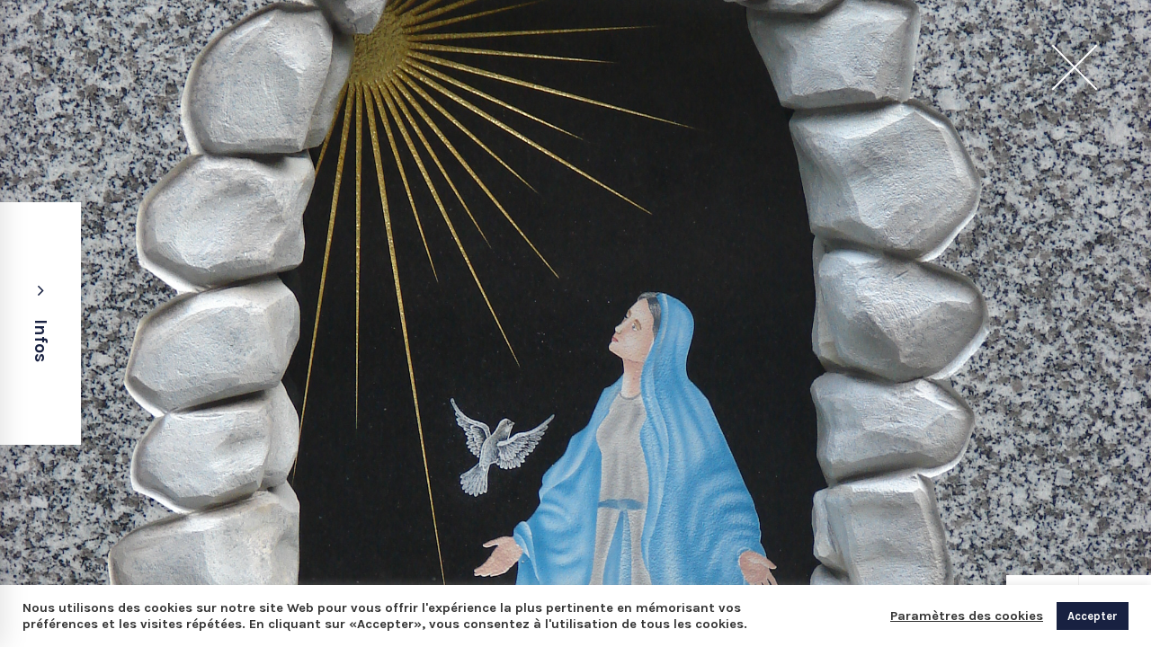

--- FILE ---
content_type: application/javascript
request_url: https://sidobregravures.fr/wp-content/plugins/fooboxV2/js/foobox.debug.js
body_size: 40287
content:
/*jslint devel: true, browser: true, unparam: true, debug: false, es5: true, white: false, maxerr: 1000 */
/**!
 * FooBox - A jQuery plugin for responsive lightboxes
 * @version 2.1.3
 * @link http://fooplugins.com/plugins/foobox-jquery
 * @copyright Steven Usher & Brad Vincent 2014
 * @license Released under the MIT license.
 * You are free to use FooBox jQuery in personal projects as long as this copyright header is left intact.
 */
(function ($, window, console, undefined) {
	if (!$ || !window) { return; } // if jquery or no window object exists exit

	/** @namespace - Contains all the core objects and logic for the FooBox plugin. */
	window.FooBox = {
		/** @type {Object} - An object containing all the default option values. */
		defaults: {
			/** @type {Object} - An object containing affiliate related options. */
			affiliate: {
				/** @type {boolean} - A Boolean indicating whether or not to enable the affiliate link for FooBox. */
				enabled: true,
				/** @type {string} - A String to use as the prefix for the affiliate link. */
				prefix: 'Powered by ',
				/** @type {string} - A String containing the affiliate URL. */
				url: 'http://fooplugins.com/plugins/foobox/'
			},
			/** @type {boolean} - A Boolean indicating whether or not to always init the plugin instead of using reinit. */
			alwaysInit: false,
			/** @type {boolean} - A Boolean indicating whether or not to close FooBox when the overlay is clicked. */
			closeOnOverlayClick: true,
			/** @type {string} - A String used as a class name that will be added to every instance of FooBox that is created */
			containerCssClass: 'fbx-instance',
			/** @type {string} - A String used to format the image counter. The tokens "%index" and "%total" will be used to substitute the current values. */
			countMessage: 'item %index of %total',
			/** @type {string} -  */
			error: 'Could not load the item',
			/** @type {string} - A Selector used to further filter the elements found by the selector option. */
			excludes: '.fbx-link, .nofoobox',
			/** @type {string} - A Selector used to find elements that need to open FooBox instances, these elements can be placed any where in the DOM as long as they contain a data-foobox attribute with a valid selector. */
			externalSelector: 'a[data-foobox],input[data-foobox]',
			/** @type {boolean} - A Boolean indicating whether or not images are scaled up to fit to the screen size (this could look awkward when set to true with low resolution images). */
			fitToScreen: false,
			/** @type {boolean} - A Boolean indicating whether or not to hide the default browser scroll bars when FooBox is visible. */
			hideScrollbars: true,
			/** @type {number} - A Number determining the amount of milliseconds to add to each item. This is primarily used only in development however it is exposed as an option that you can adjust. */
			loadDelay: 0,
			/** @type {number} - A Number determining the minimum amount of milliseconds before the loader is displayed. If an item takes longer than X milliseconds to load then the loader will be shown. */
			loaderTimeout: 600,
			/** @type {string} - One or more space-separated classes to be added to the class attribute of the FooBox modal element. */
			modalClass: '',
			/** @type {boolean} -  */
			preload: false,
			/** @type {string} - The rel attribute String value used during the initialization of a FooBox to find any additional elements to include in the current instance. */
			rel: null,
			/** @type {number} -  */
			resizeSpeed: 300,
			/** @type {string} - A Selector used to match an item to display in FooBox. */
			selector: 'a',
			/** @type {boolean} - A Boolean indicating whether or not to show the previous and next buttons. */
			showButtons: true,
			/** @type {boolean} - A Boolean indicating whether or not to show the countMessage in FooBox. */
			showCount: true,
			/** @type {string} - The FooBox style class to use. */
			style: 'fbx-rounded',
			/** @type {string} - The FooBox theme class to use. */
			theme: 'fbx-light',
			/** @type {number} - A Number determining the amount of milliseconds the transition in animation takes to complete. */
			transitionInSpeed: 200,
			/** @type {number} - A Number determining the amount of milliseconds the transition out animation takes to complete. */
			transitionOutSpeed: 200,
			/** @type {function} - A callback function that is called after foobox is initialized. */
			initCallback: null,
			/** @type {boolean} - Whether or not to allow the looping of images using the previous and next buttons. */
			loop: true
		},
		/** @type {string} - The current version of FooBox. */
		version: '2.0.10',
		/** @type {Array} - An array containing all instances of FooBox for the page. */
		instances: [],
		/**
		 * Small ready function to circumvent external errors blocking jQuery's ready.
		 * @param {Function} callback - The function to call when the document is ready.
		 */
		ready: function (callback) {
			if (Function('/*@cc_on return true@*/')() ? document.readyState === "complete" : document.readyState !== "loading") callback($);
			else setTimeout(function () { FooBox.ready(callback); }, 1);
		}
	};

	/**
	 * Imitates .NET's String.format method, arguments that are not strings will be auto-converted to strings.
	 * @param {string} formatString - The format string to use.
	 * @param {*} arg1 - An argument to format the string with.
	 * @param {*} argN - Additional arguments to format the string with.
	 * @returns {string}
	 */
	FooBox.format = function (formatString, arg1, argN) {
		var s = arguments[0], i, reg;
		for (i = 0; i < arguments.length - 1; i++) {
			reg = new RegExp("\\{" + i + "\\}", "gm");
			s = s.replace(reg, arguments[i + 1]);
		}
		return s;
	};

	/** @namespace - Contains logic to determine the browser. */
	FooBox.browser = {
		/** @type {boolean} - A Boolean indicating whether or not the current browser is Internet Explorer. */
		isIE: false,
		/** @type {boolean} - A Boolean indicating whether or not the current browser is Chrome. */
		isChrome: false,
		/** @type {boolean} - A Boolean indicating whether or not the current browser is Safari. */
		isSafari: false,
		/** @type {number} - A Number indicating the current Internet Explorer browser version. */
		version: 0,
		/** @type {string} - A String containing classes to be appended to the modal depending on the browser. */
		css: '',
		/** @type {boolean} - A boolean indicating whether or not we are on an iOS device. */
		iOS: false,
		/** @type {boolean} - A boolean indicating whether or not we are on a Mac device. */
		Mac: false,
		/** @type {boolean} - A boolean indicating whether or not we are on a mobile device. */
		isMobile: (function(a){
			return (/(android|bb\d+|meego).+mobile|avantgo|bada\/|blackberry|blazer|compal|elaine|fennec|hiptop|iemobile|ip(hone|od)|iris|kindle|lge |maemo|midp|mmp|mobile.+firefox|netfront|opera m(ob|in)i|palm( os)?|phone|p(ixi|re)\/|plucker|pocket|psp|series(4|6)0|symbian|treo|up\.(browser|link)|vodafone|wap|windows ce|xda|xiino/i.test(a)
			||/1207|6310|6590|3gso|4thp|50[1-6]i|770s|802s|a wa|abac|ac(er|oo|s\-)|ai(ko|rn)|al(av|ca|co)|amoi|an(ex|ny|yw)|aptu|ar(ch|go)|as(te|us)|attw|au(di|\-m|r |s )|avan|be(ck|ll|nq)|bi(lb|rd)|bl(ac|az)|br(e|v)w|bumb|bw\-(n|u)|c55\/|capi|ccwa|cdm\-|cell|chtm|cldc|cmd\-|co(mp|nd)|craw|da(it|ll|ng)|dbte|dc\-s|devi|dica|dmob|do(c|p)o|ds(12|\-d)|el(49|ai)|em(l2|ul)|er(ic|k0)|esl8|ez([4-7]0|os|wa|ze)|fetc|fly(\-|_)|g1 u|g560|gene|gf\-5|g\-mo|go(\.w|od)|gr(ad|un)|haie|hcit|hd\-(m|p|t)|hei\-|hi(pt|ta)|hp( i|ip)|hs\-c|ht(c(\-| |_|a|g|p|s|t)|tp)|hu(aw|tc)|i\-(20|go|ma)|i230|iac( |\-|\/)|ibro|idea|ig01|ikom|im1k|inno|ipaq|iris|ja(t|v)a|jbro|jemu|jigs|kddi|keji|kgt( |\/)|klon|kpt |kwc\-|kyo(c|k)|le(no|xi)|lg( g|\/(k|l|u)|50|54|\-[a-w])|libw|lynx|m1\-w|m3ga|m50\/|ma(te|ui|xo)|mc(01|21|ca)|m\-cr|me(rc|ri)|mi(o8|oa|ts)|mmef|mo(01|02|bi|de|do|t(\-| |o|v)|zz)|mt(50|p1|v )|mwbp|mywa|n10[0-2]|n20[2-3]|n30(0|2)|n50(0|2|5)|n7(0(0|1)|10)|ne((c|m)\-|on|tf|wf|wg|wt)|nok(6|i)|nzph|o2im|op(ti|wv)|oran|owg1|p800|pan(a|d|t)|pdxg|pg(13|\-([1-8]|c))|phil|pire|pl(ay|uc)|pn\-2|po(ck|rt|se)|prox|psio|pt\-g|qa\-a|qc(07|12|21|32|60|\-[2-7]|i\-)|qtek|r380|r600|raks|rim9|ro(ve|zo)|s55\/|sa(ge|ma|mm|ms|ny|va)|sc(01|h\-|oo|p\-)|sdk\/|se(c(\-|0|1)|47|mc|nd|ri)|sgh\-|shar|sie(\-|m)|sk\-0|sl(45|id)|sm(al|ar|b3|it|t5)|so(ft|ny)|sp(01|h\-|v\-|v )|sy(01|mb)|t2(18|50)|t6(00|10|18)|ta(gt|lk)|tcl\-|tdg\-|tel(i|m)|tim\-|t\-mo|to(pl|sh)|ts(70|m\-|m3|m5)|tx\-9|up(\.b|g1|si)|utst|v400|v750|veri|vi(rg|te)|vk(40|5[0-3]|\-v)|vm40|voda|vulc|vx(52|53|60|61|70|80|81|83|85|98)|w3c(\-| )|webc|whit|wi(g |nc|nw)|wmlb|wonu|x700|yas\-|your|zeto|zte\-/i.test(a.substr(0,4)));
		})(navigator.userAgent||navigator.vendor||window.opera),
		/**
		 * Checks the browser vendor and version and sets certain flags and classes if it's Internet Explorer.
		 */
		check: function () {
			var app = navigator.appVersion.toLowerCase(), ua = navigator.userAgent.toLowerCase(), p = navigator.platform;
			FooBox.browser.iOS = /(iPad|iPhone|iPod)/g.test(p);
			if (FooBox.browser.iOS == true) {
				FooBox.browser.css += ' fbx-ios';
			}
			FooBox.browser.Mac = /(Mac)/g.test(p);
			if (FooBox.browser.Mac == true) {
				FooBox.browser.css += ' fbx-mac';
			}
			FooBox.browser.isChrome = app.indexOf("chrome") > -1 || app.indexOf("crios") > -1;
			if (FooBox.browser.isChrome){
				FooBox.browser.css += ' fbx-chrome';
			}
			FooBox.browser.isSafari = app.indexOf("safari") > -1 && !FooBox.browser.isChrome;
			if (FooBox.browser.isSafari) {
				FooBox.browser.css += ' fbx-safari';
			}
			FooBox.browser.isFirefox = ua.indexOf("firefox") > -1;
			if (FooBox.browser.isFirefox){
				FooBox.browser.css += ' fbx-firefox';
			}
			var msie = ua.indexOf('msie '), trident = ua.indexOf('trident/'), edge = ua.indexOf('edge/');
			FooBox.browser.isIE = msie > -1 || trident > -1 || edge > -1;
			if (FooBox.browser.isIE) {
				if (msie > -1) FooBox.browser.version = parseInt(ua.substring(msie + 5, ua.indexOf('.', msie)), 10);
				else if (trident > -1) {
					var rv = ua.indexOf('rv:');
					FooBox.browser.version = parseInt(ua.substring(rv + 3, ua.indexOf('.', rv)), 10);
				} else if (edge > -1) FooBox.browser.version = parseInt(ua.substring(edge + 5, ua.indexOf('.', edge)), 10);
				FooBox.browser.css = FooBox.format('fbx-ie fbx-ie{0}', FooBox.browser.version);
			}
		},
		/**
		 * Checks if the current browser supports CSS3 transitions.
		 * @returns {boolean} - True if the browser supports CSS3 transitions.
		 */
		supportsTransitions: function() {
			var b = document.body || document.documentElement;
			var s = b.style;
			var p = 'transition', v;
			if(typeof s[p] == 'string') {return true; }

			// Tests for vendor specific prop
			v = ['Moz', 'Webkit', 'Khtml', 'O', 'ms'];
			p = p.charAt(0).toUpperCase() + p.substr(1);
			for(var i=0; i<v.length; i++) {
				if(typeof s[v[i] + p] == 'string') { return true; }
			}
			return false;
		},
		/**
		 * Retrieves the correct transitionend event to use for the current browser.
		 * @returns {(string|null)}
		 */
		transitionEnd: function(){
			var t;
			var el = document.createElement('fakeelement');
			var transitions = {
					'transition':'transitionend',
					'OTransition':'oTransitionEnd',
					'MozTransition':'transitionend',
					'WebkitTransition':'webkitTransitionEnd'
			};

			for(t in transitions){
				if (!transitions.hasOwnProperty(t)) { continue; }
				if( el.style[t] !== undefined ){
						return transitions[t];
					}
			}
			return null;
		}
	};
	FooBox.browser.check();

	/**
	 * Takes the supplied URL (partial or full) an returns a fully qualified url for it.
	 * @param {string} url - The url to fully qualify.
	 * @returns {string}
	 */
	FooBox.qualifiedURL = function(url){
		var a = document.createElement('a');
		a.href = url;
		return a.href;
	};

	///#DEBUG
	if (!console) { console = {}; }
	console.log = console.log || function () { };
	console.warn = console.warn || function () { };
	console.error = console.error || function () { };
	console.info = console.info || function () { };

	var Debug = {
		write: function () {
			console.log(FooBox.format.apply(Debug, arguments));
		},
		error: function () {
			if (arguments.length === 1 && arguments[0] instanceof Error) {
				console.error(arguments[0]);
			} else {
				console.error(FooBox.format.apply(Debug, arguments));
			}
		}
	};
	///#ENDDEBUG

	/**
	 * Augmented jQuery.Event object containing additional FooBox properties.
	 * @type {{instance: null, modal: null, options: null, handled: null}}
	 */
	jQuery.Event.prototype.fb = {
		/** @type {FooBox.Instance} instance - The instance of FooBox that raised this event. */
		instance: null,
		/** @type {FooBox.Modal} modal - The jQuery element for the current FooBox modal. */
		modal: null,
		/** @type {Object} options - The options for the current FooBox instance. */
		options: null
	};

	/**
	 * Raises an event on the given instance of FooBox appending the args to the event.fb namespace.
	 * @param {FooBox.Instance} instance - The instance of FooBox to raise the event on.
	 * @param {string} event - The name of the event to raise, this can include namespaces.
	 * @param {Object} [args] - An object containing additional values to be merged into the event.fb namespace.
	 * @returns {jQuery.Event} - The jQuery.Event object used to raise the event.
	 */
	FooBox.raise = function (instance, event, args) {
		args = args || {};
		var e = $.Event(event);
		e.fb = {};
		e.fb.instance = instance;
		e.fb.modal = instance.modal.element;
		e.fb.options = instance.options;
		$.extend(true, e.fb, args);
		instance.element.one(event,function (e) {e.stopPropagation();}).trigger(e);
		return e;
	};

	/**
	 * This small helper function was created due to the instanceof method of checking an object failing on 1 particular site....
	 * @param {Object} obj - The object to check if it's a jQuery object.
	 * @returns {boolean}
	 */
	FooBox.isjQuery = function(obj){
		return (obj instanceof jQuery) ? true : (obj && obj.jquery);
	};

	/** @namespace - Common logic for merging objects and getting and setting there values. */
	FooBox.options = {
		/**
		 * Determine whether or not the specified name is a multipart property name, basically just checking if the name contains the separator.
		 * @param {string} name - The name to check is multipart.
		 * @param {string} separator - The separator used to determine multiple parts.
		 * @returns {boolean} - True if the name contains the separator.
		 */
		isMultipart: function (name, separator) {
			return typeof name === 'string' && name.length > 0 && name.indexOf(separator) !== -1;
		},
		/**
		 * Checks if the supplied obj has any of its own properties, i.e. non inherited properties.
		 * @param {Object} obj - The object to check for non-inherited properties.
		 * @returns {boolean} - True if the obj has its own non-inherited properties.
		 */
		hasProperties: function (obj) {
			if (typeof obj !== 'object') { return false; }
			var prop;
			for (prop in obj) {
				if (obj.hasOwnProperty(prop)) {
					return true;
				}
			}
			return false;
		},
		/**
		 * Gets the value of the property specified by the name from the supplied obj.
		 * @param {Object} obj - The object to retrieve the property value from.
		 * @param {string} name - The name of the property to get. Child properties are delimited with a period [.]
		 * @returns {*} - The value of the property retrieved.
		 */
		get: function (obj, name) {
			if (FooBox.options.isMultipart(name, '.')) {
				var propName = name.substring(0, name.indexOf('.'));
				var remainder = name.substring(name.indexOf('.') + 1);
				obj[propName] = obj[propName] || {};
				return FooBox.options.get(obj[propName], remainder);
			}
			return obj[name];
		},
		/**
		 * Sets the value of the property specified by the name on the supplied obj.
		 * @param {Object} obj - The object to set the property value on.
		 * @param {string} name - The name of the property to set. Child properties are delimited with a period [.]
		 * @param {*} value - The value to set the property to.
		 */
		set: function (obj, name, value) {
			if (FooBox.options.isMultipart(name, '.')) {
				var propName = name.substring(0, name.indexOf('.'));
				var remainder = name.substring(name.indexOf('.') + 1);
				obj[propName] = obj[propName] || {};
				FooBox.options.set(obj[propName], remainder, value);
			} else {
				obj[name] = value;
			}
		},
		/**
		 * Wrote this as jQuery.extend merges arrays by index rather than overwriting them. This will not merge nested arrays.
		 * @param {Object} base - An object that will receive the new properties if additional objects are passed in.
		 * @param {Object} object1 - An object containing additional properties to merge in.
		 * @param {Object} [objectN] - Additional objects containing properties to merge in.
		 * @returns {Object} - The modified base object is returned.
		 */
		merge: function (base, object1, objectN) {
			var args = Array.prototype.slice.call(arguments), i;
			base = args.shift();
			object1 = args.shift();

			FooBox.options._merge(base, object1);
			for (i = 0; i < args.length; i++) {
				objectN = args[i];
				FooBox.options._merge(base, objectN);
			}

			return base;
		},
		/** @private */
		_merge: function (base, changes) {
			var prop;
			for (prop in changes) {
				if (changes.hasOwnProperty(prop)) {
					if (FooBox.options.hasProperties(changes[prop]) && !$.isArray(changes[prop])) {
						base[prop] = base[prop] || {};
						FooBox.options._merge(base[prop], changes[prop]);
					} else if ($.isArray(changes[prop])) {
						base[prop] = [];
						$.extend(true, base[prop], changes[prop]);
					} else {
						base[prop] = changes[prop];
					}
				}
			}
		}
	};

	/** @namespace - All the core logic for loading and managing objects is contained here. */
	FooBox.objects = {
		/** @type {Object} - An object containing all registered object arrays. */
		registered: {},
		ensure: function(name){
			return FooBox.objects.registered[name] = FooBox.objects.registered[name] || [];
		},
		/**
		 * Registers an obj and its default options with FooBox.
		 * @param {string} name - The name of the collection to register the obj under.
		 * @param {function} obj - The obj to register.
		 * @param {Object} [defaults] - The default options to merge with the FooBox's default options.
		 * @returns {boolean} - True if the addon is registered.
		 */
		register: function (name, obj, defaults) {
			var arr = FooBox.objects.ensure(name);
			arr.push(obj);
			if (typeof defaults === 'object') { $.extend(true, FooBox.defaults, defaults); }
			return true;
		},
		/**
		 * Loops through the specified registered objects and inits new instances for the supplied FooBox.
		 * @param {string} name - The name of the collection to register the obj under.
		 * @param {FooBox.Instance} instance - The instance of FooBox to load objects for.
		 * @returns {Array} - An array containing all the loaded objects for the instance.
		 */
		load: function (name, instance) {
			var loaded = [], registered, i, arr = FooBox.objects.ensure(name);
			for (i = 0; i < arr.length; i++) {
				try {
					registered = arr[i];
					loaded.push(new registered(instance));
				} catch (err) {
					Debug.error(err);
				}
			}
			instance.objects = instance.objects || {};
			instance.objects[name] = loaded;
		},
		/**
		 * Loops through the specified registered objects for the FooBox instance and calls the method passing in any additional arguments.
		 * @param {string} name - The name of the collection to register the obj under.
		 * @param {FooBox.Instance} instance - The instance of FooBox to call the method on.
		 * @param {string} method - The method to call.
		 * @param {*} [arg1] - An optional argument to pass through to the method.
		 * @param {*} [argN] - Additional optional arguments.
		 */
		call: function (name, instance, method, arg1, argN) {
			var args = Array.prototype.slice.call(arguments), obj;
			name = args.shift();
			instance = args.shift();
			method = args.shift();

			var arr = instance.objects[name] || [];
			for (var i = 0; i < arr.length; i++) {
				try {
					obj = arr[i];
					if (!$.isFunction(obj[method])) { continue; }
					obj[method].apply(obj, args);
				} catch (err) {
					Debug.error(err);
				}
			}
		},
		/**
		 * Retrieves an instance of an object from the supplied FooBox by type.
		 * @param {string} name - The name of the collection to get the obj from.
		 * @param {FooBox.Instance} instance - The instance of FooBox to retrieve the handler from.
		 * @param {function} where - The function to use to find the object to retrieve. The first parameter passed is the current iterated item.
		 * @returns {Object}
		 */
		get: function (name, instance, where) {
			var i, arr = instance.objects[name];
			if (!arr || !$.isFunction(where)) { return null; }
			for (i = 0; i < arr.length; i++) {
				if (where(arr[i])) {
					return arr[i];
				}
			}
			return null;
		}
	};

	/** @namespace - The code for loading and managing addons is contained here. */
	FooBox.addons = {
		_ns: 'addons',
		/**
		 * Simple validation of the addon to make sure any members called by FooBox actually exist.
		 * @param {function} obj - The function containing the addon logic.
		 * @returns {boolean} - True if the addon is valid.
		 */
		validate: function (obj) {
			if (!$.isFunction(obj)) {
				Debug.error('Expected type "function", received type "{0}".', typeof obj);
				return false;
			}
			return true;
		},
		register: function(obj, defaults){
			if (!FooBox.addons.validate(obj)) {
				Debug.error('Failed to register the addon.');
				return false;
			}
			return FooBox.objects.register(FooBox.addons._ns, obj, defaults);
		},
		load: function(instance){
			FooBox.objects.load(FooBox.addons._ns, instance);
		},
		call: function(instance, method, arg1, argN){
			var args = Array.prototype.slice.call(arguments);
			args.unshift(FooBox.addons._ns);
			FooBox.objects.call.apply(this, args);
		}
	};

	/** @namespace - The code for loading and managing handlers is contained here. */
	FooBox.handlers = {
		_ns: 'handlers',
		/**
		 * Simple validation of the handler to make sure any members called by FooBox actually exist.
		 * @param {function} obj - The function containing the handler logic.
		 * @returns {boolean} - True if the handler is valid.
		 */
		validate: function (obj) {
			if (!$.isFunction(obj)) {
				Debug.error('Expected type "function", received type "{0}".', typeof obj);
				return false;
			}
			var test = new obj();
			if (!$.isFunction(test.handles)) {
				Debug.error('The required "handles" method is not implemented.');
				return false;
			}
			if (!$.isFunction(test.defaults)) {
				Debug.error('The required "defaults" method is not implemented.');
				return false;
			}
			if (!$.isFunction(test.parse)) {
				Debug.error('The required "parse" method is not implemented.');
				return false;
			}
			if (!$.isFunction(test.load)) {
				Debug.error('The required "load" method is not implemented.');
				return false;
			}
			if (!$.isFunction(test.getSize)) {
				Debug.error('The required "getSize" method is not implemented.');
				return false;
			}
			if (!$.isFunction(test.hasChanged)) {
				Debug.error('The required "hasChanged" method is not implemented.');
				return false;
			}
			if (!$.isFunction(test.preload)) {
				Debug.error('The required "preload" method is not implemented.');
				return false;
			}
			return true;
		},
		/**
		 * Registers a handler and its default options with FooBox.
		 * @param {function} obj - The handler to register.
		 * @param {Object} [defaults] - The default options to merge with the FooBox's defaults.
		 * @returns {boolean} - True if the handler is registered.
		 */
		register: function(obj, defaults){
			if (!FooBox.handlers.validate(obj)) {
				Debug.error('Failed to register the handler.');
				return false;
			}
			return FooBox.objects.register(FooBox.handlers._ns, obj, defaults);
		},
		/**
		 * Loops through all registered handlers and initializes new instances for the supplied FooBox.
		 * @param {FooBox.Instance} instance - The instance of FooBox to load handlers for.
		 */
		load: function(instance){
			FooBox.objects.load(FooBox.handlers._ns, instance);
		},
		/**
		 * Loops through all handlers for the FooBox instance and calls the method passing in any additional arguments.
		 * @param {FooBox.Instance} instance - The instance of FooBox to call the handler method on.
		 * @param {string} method - The method to call on the handlers.
		 * @param {*} [arg1] - An optional argument to pass through to the method.
		 * @param {*} [argN] - Additional optional arguments.
		 */
		call: function(instance, method, arg1, argN){
			var args = Array.prototype.slice.call(arguments);
			args.unshift(FooBox.handlers._ns);
			FooBox.objects.call.apply(this, args);
		},
		/**
		 * Retrieves an instance of a handler from the supplied FooBox by type.
		 * @param {FooBox.Instance} instance - The instance of FooBox to retrieve the handler from.
		 * @param {string} type - The type to retrieve.
		 * @returns {Object}
		 */
		get: function (instance, type) {
			return FooBox.objects.get(FooBox.handlers._ns, instance, function(item){ return item.type == type; });
		}
	};

	/**
	 * A item object used by FooBox.
	 * @param {string} type - The type of item.
	 * @param {(jQuery|HTMLElement)} element - The jQuery or DOM element the item is based on.
	 * @param {Object} handler - The handler for the item, this should match the type.
	 * @returns {FooBox.Item}
	 * @constructor
	 */
	FooBox.Item = function (type, element, handler) {
		/** @type {string} - The type of item. */
		this.type = type;
		/** @type {jQuery} - The jQuery or DOM element the item is based on. */
		this.element = FooBox.isjQuery(element) ? element : $(element);
		/** @type {Object} - The handler for the item, this should match the type. */
		this.handler = handler;
		/** @type {number} - The width of this item in pixels. */
		this.width = null;
		/** @type {number} - The height of this item in pixels. */
		this.height = null;
		/** @type {string} - The url of item. */
		this.url = null;
		/** @type {boolean} - Whether or not this item will overflow it's content when it is to big to be displayed. */
		this.overflow = false;
		/** @type {boolean} - Whether or not this item has been preloaded. */
		this.preloaded = false;
		/** @type {boolean} - Whether or not this item will maintain it's proportion when being resized. */
		this.proportion = false;
		/** @type {boolean} - Whether or not this item is an error item. */
		this.error = false;
		return this;
	};

	/**
	 * A simple size object used by FooBox.
	 * @param {number} width
	 * @param {number} height
	 * @returns {FooBox.Size}
	 * @constructor
	 */
	FooBox.Size = function (width, height) {
		/** @type {number} - The width of this size object. */
		this.width = (typeof width === "number") ? width : parseInt(width, 0);
		/** @type {number} - The height of this size object. */
		this.height = (typeof height === "number") ? height : parseInt(height, 0);
		/**
		 * Checks if this size is equal to the provided size.
		 * @param {FooBox.Size} size - The size to compare.
		 * @returns {boolean}
		 */
		this.equalTo = function(size){
			return this.width == size.width && this.height == size.height;
		};
		return this;
	};

	/**
	 * A simple timer object created around setTimeout that is used by FooBox.
	 * @returns {FooBox.Timer}
	 * @constructor
	 */
	FooBox.Timer = function () {
		/** @type {number} - The id returned by the setTimeout function. */
		this.id = null;
		/** @type {boolean} - Whether or not the timer is currently counting down. */
		this.busy = false;

		/**
		 * @type {FooBox.Timer} - Hold a reference to this instance of the object to avoid scoping issues.
		 * @private
		 */
		var _this = this;

		/**
		 * Starts the timer and waits the specified amount of milliseconds before executing the supplied function.
		 * @param {function} func - The function to execute once the timer runs out.
		 * @param {number} milliseconds - The time in milliseconds to wait before executing the supplied function.
		 * @param {*} [thisArg] - The value of this within the scope of the function.
		 */
		this.start = function (func, milliseconds, thisArg) {
			thisArg = thisArg || func;
			_this.stop();
			_this.id = setTimeout(function () {
				func.call(thisArg);
				_this.id = null;
				_this.busy = false;
			}, milliseconds);
			_this.busy = true;
		};

		/**
		 * Stops the timer if its running and resets it back to its starting state.
		 */
		this.stop = function () {
			if (_this.id === null || _this.busy === false) { return; }
			clearTimeout(_this.id);
			_this.id = null;
			_this.busy = false;
		};

		return this;
	};

	/**
	 * Registers FooBox with jQuery. When used FooBox is initialized on the selected objects using the optional arguments.
	 * @returns {jQuery}
	 */
	$.fn.foobox = function (options) {
		options = options || {};
		return this.each(function () {
			var fbx = $(this).data('fbx_instance');
			if (fbx instanceof FooBox.Instance) {
				if (fbx.options.alwaysInit == true){
					var opts = fbx.options;
					fbx.destroy();
					fbx = new FooBox.Instance(fbx.id);
					fbx.init(this, $.extend(true, opts, options));
				} else {
					fbx.reinit(options); // Otherwise reinitialize the plugin using the new options
				}
			} else {
				// If this is already an item in another FooBox ignore it.
				fbx = $(this).data('fbx_p_instance');
				if (fbx instanceof FooBox.Instance){ return; }
				// init a new instance if one doesn't exist
				fbx = new FooBox.Instance();
				fbx.init(this, options);
			}
		});
	};

	/**
	 * The core Foobox Modal logic.
	 * @param {FooBox.Instance} instance - The parent FooBox instance for this modal.
	 * @returns {FooBox.Modal}
	 * @constructor
	 */
	FooBox.Modal = function (instance) {
		/** @type {FooBox.Instance} - The parent FooBox instance for this modal. */
		this.FooBox = instance;
		/** @type {jQuery} - The jQuery object for the modal. */
		this.element = null;
		/** @type {FooBox.Timer} - A timer object used by the loader. */
		this.loaderTimeout = new FooBox.Timer();
		/** @type {boolean} - Whether or not the current item is the first item shown by this modal. This is reset on close. */
		this._first = false;

		this._busy = false;

		this._closed = false;

		/**
		 * @type {FooBox.Modal} - Hold a reference to this instance of the object to avoid scoping issues.
		 * @private
		 */
		var _this = this;

		/**
		 * Initializes this instance of the Modal object using the supplied element and options.
		 * @param {(jQuery|HTMLElement)} element - The jQuery or DOM element the FooBox was initialized on.
		 * @param {Object} options - The options supplied when the FooBox was initialized.
		 */
		this.init = function (element, options) {
			_this.setup.html();
			_this.setup.options(options);
			_this.setup.bind();
		};

		/**
		 * Reinitializes this instance of the Modal object using the supplied options.
		 * @param {Object} options - The options supplied when the FooBox was reinitialized.
		 */
		this.reinit = function (options) {
			_this.setup.options(options);
		};

		/**
		 * Destroys this instance of the modal object.
		 */
		this.destroy = function(){
			if (FooBox.isjQuery(_this.element)){
				_this.element.remove();
			}
		};

		/** @namespace - Contains the logic used for initialization and reinitialization. */
		this.setup = {
			/**
			 * Generates the base HTML used to construct the FooBox modal if it doesn't already exist.
			 */
			html: function () {
				if (FooBox.isjQuery(_this.element)){ return; }

				_this.element = $('<div class="fbx-modal"></div>');
				_this.element.append('<div class="fbx-inner-spacer"></div>');

				var $stage = $('<div class="fbx-stage"></div>');
				$stage.append('<div class="fbx-item-current"></div>');
				$stage.append('<div class="fbx-item-next"></div>');

				var $inner = $('<div class="fbx-inner fbx-inner-shadow"></div>');
				$inner.append($stage);

				$inner.append('<a href="#prev" class="fbx-prev fbx-btn-transition fbx-btn-shadow"></a>');

				$inner.append('<div class="fbx-credit"><a target="_blank" href=""><em></em><span> FooBox</span></a></div>');
				$inner.append('<span class="fbx-count" />');
				$inner.append('<a href="#next" class="fbx-next fbx-btn-transition fbx-btn-shadow"></a>');
				$inner.append('<a href="#close" class="fbx-close fbx-btn-transition fbx-btn-shadow"></a>');

				_this.element.append('<div class="fbx-loader"><div></div></div>');
				_this.element.append($inner);

				_this.FooBox.raise('foobox.setupHtml');

				$('body').append(_this.element);
			},
			/**
			 * Applies the initial state for FooBox using the supplied options.
			 * @param {Object} options - The options supplied when FooBox was initialized.
			 */
			options: function (options) {
				var display;
				_this.element.removeClass()
					.addClass('fbx-modal')
					.addClass(FooBox.format('fbx-{0}', _this.FooBox.id))
					.addClass(_this.FooBox.element.data('style') || options.style)
					.addClass(_this.FooBox.element.data('theme') || options.theme)
					.addClass(_this.FooBox.element.data('modal-class'))
					.addClass(options.modalClass)
					.data('fbx_instance', _this.FooBox);

				_this.element.addClass(FooBox.browser.css);

				display = options.affiliate.enabled ? '' : 'none';
				_this.element.find('.fbx-credit').css('display', display);
				if (options.affiliate.enabled) {
					_this.element.find('.fbx-credit > a').attr('href', options.affiliate.url);
					_this.element.find('.fbx-credit > a > em').text(options.affiliate.prefix);
				}

				display = options.showCount && _this.FooBox.items.multiple() ? '' : 'none';
				_this.element.find('.fbx-count').css('display', display);

				if (!options.showButtons || !_this.FooBox.items.multiple()){
					_this.element.addClass('fbx-no-buttons');
				}

				_this.FooBox.raise('foobox.setupOptions');
			},
			/**
			 * Binds any the events required for FooBox to function.
			 */
			bind: function () {
				//overlay click
				if (_this.FooBox.options.closeOnOverlayClick == true){
					_this.element.unbind('click.foobox')
						.bind('click.foobox', function (e) {
							// the option is checked as well as it can be disabled during run time.
							if (_this.FooBox.options.closeOnOverlayClick == true && $(e.target).is('.fbx-modal')) {
								_this.close();
							}
						});
				}
				//bind action buttons
				_this.element.find('.fbx-close').unbind('click.foobox')
					.bind('click.foobox',function (e) {
						e.preventDefault();
						e.stopPropagation();
						_this.close();
					}).end()
					.find('.fbx-prev').unbind('click.foobox')
					.bind('click.foobox',function (e) {
						e.preventDefault();
						e.stopPropagation();
						if ($(this).hasClass('fbx-disabled')) return;
						_this.prev();
					}).end()
					.find('.fbx-next').unbind('click.foobox')
					.bind('click.foobox', function (e) {
						e.preventDefault();
						e.stopPropagation();
						if ($(this).hasClass('fbx-disabled')) return;
						_this.next();
					});
			}
		};

		/**
		 * Small function to make this instance have the highest visibility priority. i.e. it will show above all others.
		 */
		this.prioritize = function () {
			if (FooBox.instances.length > 1) {
				_this.element.nextAll('.fbx-modal:last').after(_this.element);
			}
		};

		/**
		 * Attempts to preload the previous and next items if required.
		 */
		this.preload = function () {
			if (_this.FooBox.options.preload != true) { return; }
			var prev = _this.FooBox.items.prev();
			if (prev) prev.handler.preload(prev);
			var next = _this.FooBox.items.next();
			if (next) next.handler.preload(next);
		};

		/**
		 * The core function to the modal. This contains all the logic for displaying an item.
		 * @param {boolean} [first=false] - An optional parameter indicating whether or not this is the first item displayed by the modal.
		 */
		this.show = function (first) {
			first = first || false;

			_this._first = first;
			_this._busy = true;
			_this._closed = false;

			$('body').addClass('fbx-active');
			if (_this.FooBox.options.hideScrollbars) { $('body,html').css('overflow', 'hidden'); }

			var item = _this.FooBox.items.current();
			if (item.error == true) { _this.element.addClass('fbx-error'); }
			else { _this.element.removeClass('fbx-error'); }

			if (!_this.element.hasClass('fbx-show')) {
				_this.prioritize();
				_this.element.addClass('fbx-loading')
					.find('.fbx-inner')
					.css({ 'width': '100px', 'height': '100px', 'margin-top': '-50px', 'margin-left': '-50px' });
			}

			var current = _this.element.find('.fbx-item-current'),
				next = _this.element.find('.fbx-item-next');

			next.hide().css('opacity', '0');

			function handleError(err) {
				_this.loaderTimeout.stop();
				_this.element.removeClass('fbx-loading');

				_this._busy = false;
				Debug.error(err);
				if (_this.FooBox.raise('foobox.onError', { 'error': err }).isDefaultPrevented()) { return; }
				var error = _this.FooBox.items.error(item.index);
				if (error != null) { _this.show(first); }
			}

			_this.element.find('.fbx-count').text(_this.FooBox.options.countMessage.replace('%index', '' + (_this.FooBox.items.indexes.current + 1)).replace('%total', '' + _this.FooBox.items.array.length));

			if (_this.FooBox.raise('foobox.beforeLoad', { 'item': item }).isDefaultPrevented()) { _this._busy = false; return; }

			if (item.handler.hasChanged(item)) {
				var i = item.index, base = item.element.get(0);
				item = item.handler.parse(item.element);
				var e = _this.FooBox.raise('foobox.parseItem', { 'element': item.element, 'item': item });
				base.index = e.fb.item.index = i;
				_this.FooBox.items.array[i] = e.fb.item;
			}

			_this.preload();

			//start timer
			_this.loaderTimeout.start(function () {
				_this.element.addClass('fbx-loading');
			}, _this.FooBox.options.loaderTimeout);

			setTimeout(function () {
				_this.checkForLoop(item);
				//load the html into the next container
				item.handler.load(item, next, function (size) {
					if (_this._closed == true){ _this._busy = false; return; }
					_this.transitionOut(current, function () {
						if (_this._closed == true){ _this._busy = false; return; }
						_this.resize(size, function () {
							if (_this._closed == true){ _this._busy = false; return; }
							_this.loaderTimeout.stop();
							next.show();
							_this.transitionIn(next, function () {
								if (_this._closed == true){ _this._busy = false; return; }
								//do some final stuff
								next.add(current).toggleClass('fbx-item-next fbx-item-current');
								current.empty();
								if (!_this.element.hasClass('fbx-show')) {
									if (!_this.FooBox.raise('foobox.beforeShow', { 'item': item }).isDefaultPrevented()){
										_this.element.removeClass('fbx-loading').addClass('fbx-show');
										_this.FooBox.raise('foobox.afterShow', { 'item': item });
										_this.FooBox.raise('foobox.afterLoad', { 'item': item });
										_this._busy = false;
									}
								} else {
									_this.element.removeClass('fbx-loading');
									_this.FooBox.raise('foobox.afterLoad', { 'item': item });
									_this._busy = false;
								}
							}, handleError);

						}, handleError);

					}, handleError);

				}, handleError);

			}, _this.FooBox.options.loadDelay);
		};

		/**
		 * Checks the for the loop option and appends the fbx-disabled class to the previous or next buttons as required.
		 * @param {FooBox.Item} item - The item to be shown.
		 */
		this.checkForLoop = function(item){
			if (_this.FooBox.options.loop == true) return;
			_this.element.find('.fbx-prev, .fbx-next').removeClass('fbx-disabled');
			if (_this.FooBox.items.is.first(item)){
				_this.element.find('.fbx-prev').addClass('fbx-disabled');
			}
			if (_this.FooBox.items.is.last(item)){
				_this.element.find('.fbx-next').addClass('fbx-disabled');
			}
		};

		/**
		 * Resizes the inner modal to the maximum size of the viewport while keeping it in proportion.
		 * @param {FooBox.Size} size - The size to resize to.
		 * @param {function} [success] - The function to execute once the new size has been determined. The first parameter is the new size.
		 * @param {function} [error] - The function to execute if an error occurs while determining the new size. The first parameter is the error.
		 */
		this.resize = function (size, success, error) {
			try {
				if (size.width === 0 || size.height === 0) {
					if ($.isFunction(error)) { error(FooBox.format('Invalid size supplied. Width = {0}, Height = {1}', size.width, size.height)); }
					return;
				}
				var item = _this.FooBox.items.current(),
					$inner = _this.element.find('.fbx-inner'),
					$spacer = _this.element.find('.fbx-inner-spacer');

				// The variables used to determine the maximum size for the image.
				var mpt = parseInt($spacer.css('padding-top'), 0),
					mpb = parseInt($spacer.css('padding-bottom'), 0),
					mpl = parseInt($spacer.css('padding-left'), 0),
					mpr = parseInt($spacer.css('padding-right'), 0),
					ibt = parseInt($inner.css('border-top-width'), 0),
					ibb = parseInt($inner.css('border-bottom-width'), 0),
					ibl = parseInt($inner.css('border-left-width'), 0),
					ibr = parseInt($inner.css('border-right-width'), 0),
					padding = parseInt($inner.css('padding-left'), 0),
					vdiff = (mpt + mpb) + (padding * 2) + ibt + ibb,
					hdiff = mpl + mpr + (padding * 2) + ibl + ibr,
					cs = new FooBox.Size(parseInt($inner.css('width'), 0), parseInt($inner.css('height'), 0)),
					ms = new FooBox.Size(_this.element.width() - hdiff, _this.element.height() - vdiff),
					ratio = ms.width / size.width;

				// If this is a portrait calculate the ratio using the height variables instead of the width.
				if ((size.height * ratio) > ms.height) { ratio = ms.height / size.height; }

				// Calculate the size to scale the modal to if fitToScreen is set to true.
				if (_this.FooBox.options.fitToScreen === true || (item.proportion == true && (size.height > ms.height || size.width > ms.width))) {
					size.height = Math.floor(size.height * ratio);
					size.width = Math.floor(size.width * ratio);
				} else if (item.proportion == false){
					if (size.height > ms.height){ size.height = ms.height; }
					if (size.width > ms.width){ size.width = ms.width; }
				}

				// enforce min size requirements (this is so buttons etc don't look arb if the modal is sized to like 20x20)
				if (size.height < 100) { size.height = 100; }
				if (size.width < 100) { size.width = 100; }
				
				var mt = -((size.height / 2) + padding + ((ibt + ibb) / 2) + (mpb - mpt)),
					ml = -((size.width / 2) + padding + ((ibl + ibr) / 2));
				
				if (!cs.equalTo(size)) { // If the size has changed resize it.
					if (!_this.FooBox.raise('foobox.beforeResize', { 'item': item, 'size': size, 'offset': { 'top': mt, 'left': ml }, 'error': error, 'success': success }).isDefaultPrevented()){
						if (!_this.element.hasClass('fbx-show')) {
							$inner.css({ 'height': size.height, 'width': size.width, 'margin-top': mt, 'margin-left': ml });
							_this.overflow(item, size);
							_this.FooBox.raise('foobox.afterResize', { 'item': item, 'size': size });							
							if ($.isFunction(success)) { success(); }
						} else if (FooBox.browser.supportsTransitions()) {
							var speed = _this.FooBox.options.resizeSpeed / 1000, trans = 'all ' + speed + 's ease-in-out';
							$inner.css({
								WebkitTransition : trans,
								MozTransition    : trans,
								MsTransition     : trans,
								OTransition      : trans,
								transition       : trans
							});

							$inner.css({ 'height': size.height, 'width': size.width, 'margin-top': mt, 'margin-left': ml });
							setTimeout(function() {
								$inner.css({
									WebkitTransition : '',
									MozTransition    : '',
									MsTransition     : '',
									OTransition      : '',
									transition       : ''
								});
								_this.overflow(item, size);
								_this.FooBox.raise('foobox.afterResize', { 'item': item, 'size': size });
								if ($.isFunction(success)) { success(size); }
							}, _this.FooBox.options.resizeSpeed);
						} else {
							$inner.animate({ 'height': size.height, 'width': size.width, 'margin-top': mt, 'margin-left': ml }, _this.FooBox.options.resizeSpeed, function () {
								_this.overflow(item, size);
								_this.FooBox.raise('foobox.afterResize', { 'item': item, 'size': size });
								if ($.isFunction(success)) { success(size); }
							});
						}
					}
				} else {
					$inner.css({ 'height': size.height, 'width': size.width, 'margin-top': mt, 'margin-left': ml });
					_this.overflow(item, size);
					_this.FooBox.raise('foobox.afterResize', { 'item': item, 'size': size });							
					if ($.isFunction(success)) { success(); }
				}
			} catch (err) {
				if ($.isFunction(error)) { error(err); }
			}
		};

		/**
		 * Handles overflow for an item given the item and the current size.
		 * @param {FooBox.Item} item - The item being displayed.
		 * @param {FooBox.Size} size - The size for the item.
		 */
		this.overflow = function(item, size){
			if ((item.overflow == true && (size.width < (item.width * 0.8) || size.height < (item.height * 0.8)))
				|| (item.overflow == true && item.proportion == false && (size.width < item.width || size.height < item.height))) {
				_this.element.find('.fbx-item').css({ 'width': item.width, 'height': item.height, 'overflow': '' });
			} else {
				_this.element.find('.fbx-item').css({ 'width': '', 'height': '', 'overflow': 'hidden' });
			}
		};

		/**
		 * Transitions out the current item.
		 * @param {jQuery} current - The current jQuery object to transition out.
		 * @param {function} [success] - The function to execute once the transition is complete.
		 * @param {function} [error] - The function to execute if an error occurs while transitioning. The first parameter is the error.
		 */
		this.transitionOut = function (current, success, error) {
			try {
				if (!_this.element.hasClass('fbx-show')) {
					if ($.isFunction(success)) { success(); }
					return;
				}
				current.animate({ 'opacity': 0 }, current.is(':visible') ? _this.FooBox.options.transitionOutSpeed : 0, function () {
					if ($.isFunction(success)) { success(); }
				});
			} catch (err) {
				if ($.isFunction(error)) { error(err); }
			}
		};

		/**
		 * Transitions in the next item.
		 * @param {jQuery} next - The next jQuery object to transition in.
		 * @param {function} [success] - The function to execute once the transition is complete.
		 * @param {function} [error] - The function to execute if an error occurs while transitioning. The first parameter is the error.
		 */
		this.transitionIn = function (next, success, error) {
			try {
				if (!_this.element.hasClass('fbx-show')) {
					next.css({ 'opacity': 1 });
					if ($.isFunction(success)) { success(); }
					return;
				}
				next.animate({ 'opacity': 1 }, _this.FooBox.options.transitionInSpeed, function () {
					if ($.isFunction(success)) { success(); }
				});
			} catch (err) {
				if ($.isFunction(error)) { error(err); }
			}
		};

		/**
		 * Closes the current instance of the modal.
		 */
		this.close = function () {
			if (!_this.FooBox.raise('foobox.beforeClose').isDefaultPrevented()){
				_this._closed = true;
				_this._busy = false;
				_this.element.removeClass('fbx-loading fbx-show');
				$('body').removeClass('fbx-active');
				_this.FooBox.raise('foobox.close');
				_this.element.find('.fbx-item-current, .fbx-item-next').empty();
				if (_this.FooBox.options.hideScrollbars) { $('body,html').css('overflow', ''); }
				_this.FooBox.raise('foobox.afterClose');
			}
		};

		/**
		 * Shows the previous item in the collection, if the current item is the first this will loop back round to the last.
		 * @param {string} [type] - An optional item type to use when going to the previous item.
		 */
		this.prev = function (type) {
			if (_this._busy == true) return;
			_this.FooBox.items.indexes.set(_this.FooBox.items.indexes.prev);

			if (typeof type === 'string') {
				var item = _this.FooBox.items.current();
				while (item.type != type) {
					_this.FooBox.items.indexes.set(_this.FooBox.items.indexes.prev);
					item = _this.FooBox.items.current();
				}
			}

			_this.show(false);
			_this.FooBox.raise('foobox.previous');
		};

		/**
		 * Shows the next item in the collection, if the current item is the last this will loop back round to the first.
		 * @param {string} [type] - An optional item type to use when going to the next item.
		 */
		this.next = function (type) {
			if (_this._busy == true) return;
			_this.FooBox.items.indexes.set(_this.FooBox.items.indexes.next);

			if (typeof type === 'string') {
				var item = _this.FooBox.items.current();
				while (item.type != type) {
					_this.FooBox.items.indexes.set(_this.FooBox.items.indexes.next);
					item = _this.FooBox.items.current();
				}
			}

			_this.show(false);
			_this.FooBox.raise('foobox.next');
		};

		return this;
	};

	/**
	 * The core FooBox logic.
	 * @param {number} [id] - The optional id to create the instance with.
	 * @constructor
	 */
	FooBox.Instance = function (id) {
		/** @type {number} - The id of the current FooBox instance. */
		this.id = null;
		if (typeof id == 'number'){
			this.id = id;
			FooBox.instances[id - 1] = this;
		} else {
			this.id = FooBox.instances.push(this);
		}

		/** @type {jQuery} - The jQuery element the Foobox is bound to. */
		this.element = null;
		/** @type {Object} - The options for the current FooBox instance. */
		this.options = $.extend(true, {}, FooBox.defaults);
		/** @type {FooBox.Modal} - The modal object for this FooBox. */
		this.modal = new FooBox.Modal(this);
		/** @type {Object} - An object containing any registered object arrays. */
		this.objects = {};

		FooBox.addons.load(this);
		FooBox.handlers.load(this);

		/**
		 * @type {FooBox.Instance} - Hold a reference to this instance of the object to avoid scoping issues.
		 * @private
		 */
		var _this = this;

		/**
		 * Raises an event on this FooBox appending the args to the event.fb namespace.
		 * @param {string} event - The name of the event to raise, this can include namespaces.
		 * @param {Object} [args] - An object containing additional values to be merged into the event.fb namespace.
		 * @returns {jQuery.Event}
		 */
		this.raise = function (event, args) {
			return FooBox.raise(_this, event, args);
		};

		/**
		 * Initializes this instance of the object using the supplied element and options.
		 * @param {(jQuery|HTMLElement)} element - The jQuery or DOM element the FooBox was initialized on.
		 * @param {Object} options - The options supplied when the FooBox was initialized.
		 */
		this.init = function (element, options) {
			_this.element = FooBox.isjQuery(element) ? element : $(element);
			_this.options = FooBox.options.merge(_this.options, options || {});

			FooBox.addons.call(_this, 'preinit', _this.element, _this.options);

			//init code
			_this.items.init();
			if (_this.items.array.length > 0){
				_this.element.data('fbx_instance', _this);

				if (_this.options.containerCssClass) {
					_this.element.addClass(_this.options.containerCssClass);
				}

				_this.setup.bind();
				_this.modal.init(element, _this.options);

				FooBox.handlers.call(_this, 'init', _this.element, _this.options);

				_this.raise('foobox.initialized');

				if ($.isFunction(_this.options.initCallback)) {
					_this.options.initCallback.call(_this);
				}
			} else { // self cleanup, no items, no FooBox
				_this.destroy();
			}
		};

		/**
		 * Reinitializes this instance of the object using the supplied options.
		 * @param {Object} options - The options supplied when the FooBox was reinitialized.
		 */
		this.reinit = function (options) {
			_this.options = FooBox.options.merge(_this.options, options || {});

			//reinit code
			_this.items.init(true);
			if (_this.items.array.length > 0){
				_this.setup.bind();
				_this.modal.reinit(_this.options);

				FooBox.handlers.call(_this, 'reinit', _this.options);
				_this.raise('foobox.reinitialized');
			} else { // self cleanup, no items, no FooBox
				_this.destroy();
			}
		};

		/**
		 * Destroys this instance of the object removing any changes made to the DOM.
		 */
		this.destroy = function(){
			FooBox.addons.call(_this, 'destroy');
			FooBox.handlers.call(_this, 'destroy');

			_this.items.destroy();
			_this.modal.destroy();
			_this.element.removeClass('fbx-instance fbx-item').data({'fbx_instance': null, 'fbx_p_instance': null});

			if (_this.id == FooBox.instances.length){
				FooBox.instances.splice(_this.id - 1, 1);
			} else {
				FooBox.instances[_this.id - 1] = null;
			}
			_this.raise('foobox.destroy');
		};

		/** @namespace - Contains the logic used for initialization and reinitialization. */
		this.setup = {
			/**
			 * Binds any the events required for FooBox to function.
			 */
			bind: function () {
				// Bind any external element clicks to open FooBox.
				$(_this.options.externalSelector).unbind('click.fooboxExternal').bind('click.fooboxExternal', function (e) {
					e.preventDefault();
					var selector = $(this).data('foobox'), target = $(selector);
					var fbx = target.data('fbx_instance') || target.data('fbx_p_instance');
					if (target.length > 0 && fbx instanceof FooBox.Instance && fbx.modal instanceof FooBox.Modal) {
						fbx.modal.show(true);
					}
					return false;
				});
			}
		};

		/** @namespace - Contains the logic used for management of items. */
		this.items = {
			/** @type {Array} - An array containing all items for this instance of FooBox. */
			array: [],
			/** @namespace - Contains the logic used for the management of item indexes. */
			indexes: {
				/** @type {number} - The index of the previous item relative to the current. */
				prev: -1,
				/** @type {number} - The index of the current item being displayed. */
				current: 0,
				/** @type {number} - The index of the next item relative to the current. */
				next: 1,
				/** @type {string} - A directional indicator: * = unknown/no change, > = use next to proceed, < = use prev to proceed. */
				direction: '*',
				/**
				 * Sets the current, prev and next indexes given only the current by inspecting the items array to determine the min and max allowed indexes.
				 * @param {number} current - The new value that should be used for the current index.
				 */
				set: function (current) {
					var now = _this.items.indexes.current;
					current = current || 0;
					current = (current > _this.items.array.length - 1 ? 0 : (current < 0 ? _this.items.array.length - 1 : current));
					var prev = current - 1, next = current + 1;
					_this.items.indexes.current = current;
					_this.items.indexes.prev = (prev < 0) ? _this.items.array.length - 1 : prev;
					_this.items.indexes.next = (next > _this.items.array.length - 1) ? 0 : next;
					_this.items.indexes.direction = _this.items.indexes._direction(now, current, _this.items.array.length - 1);
				},
				/** @private */
				_direction: function (previous, current, max) {
					if (current == 0 && previous == max) { return '>'; }
					if (current == max && previous == 0) { return '<'; }
					if (current > previous) { return '>'; }
					if (current < previous) { return '<'; }
					return '*';
				}
			},
			/**
			 * Generates a new item array. If items are passed in as options they will be initialized here and added to the array.
			 * @param {boolean} [reinit] - A boolean indicating whether or not this is a reinit of the array.
			 */
			new_array: function (reinit) {
				reinit = reinit || false;
				var item, e, index = 0, base;

				if (reinit == true){
					if (_this.items.array.length > 0){
						// clean items that no longer exist
						for(var k = 0; k < _this.items.array.length; k++){
							item = _this.items.array[k];
							if (FooBox.isjQuery(item.element)){
								// if the item has an element
								if (item.element.parents(':first').length == 0){
									// and the parent no longer exists (the item is not in the DOM) remove it.
									_this.items.array.splice(k, 1);
									k -= 1;
								}
							} else if (!item.option) {
								// if the item was not created through options (option items have no element) remove it.
								_this.items.array.splice(k, 1);
								k -= 1;
							}
						}
						// reset the item indexes
						for(var l = 0; l < _this.items.array.length; l++){
							item = _this.items.array[l];
							if (FooBox.isjQuery(item.element)){
								base = item.element.get(0);
								base.index = item.index = l;
							} else {
								item.index = l;
							}
						}
					}
				} else { _this.items.array = []; }

				if ($.isArray(_this.options.items)) {
					for (var i = 0; i < _this.options.items.length; i++) {
						item = _this.options.items[i];
						if (_this.items.indexOf(item) != -1){ continue; }
						for (var j = 0; j < _this.objects.handlers.length; j++) {
							if (_this.objects.handlers[j].type == item.type) {
								item.index = index;
								item.option = true;
								item.handler = _this.objects.handlers[j];
								item.handler.defaults(item);
								e = _this.raise('foobox.parseItem', { 'element': null, 'item': item });
								_this.items.array.push(e.fb.item);
								index++;
								break;
							}
						}
					}
				}
			},
			/**
			 * Initializes this instances item collection by using either the options or querying the DOM.
			 * @param {boolean} [reinit] - A boolean indicating whether or not this is a reinit of the items.
			 */
			init: function (reinit) {
				reinit = reinit || false;
				_this.items.new_array(reinit);
				if (_this.element.is(_this.options.selector) && !_this.element.is(_this.options.excludes) && _this.items.add(_this.element)) {
					_this.element.unbind('click.item').bind('click.item', _this.items.clicked);
				} else {
					_this.element.find(_this.options.selector)
						.not(_this.options.excludes)
						.unbind('click.item')
						.filter(function () {
							return _this.items.add(this);
						})
						.bind('click.item', _this.items.clicked);
				}
				_this.items.rel();
			},
			/**
			 * Loops through all items and removes any modifications made by FooBox.
			 */
			destroy: function(){
				var item, i;
				for (i = 0; i < _this.items.array.length; i++){
					item = _this.items.array[i];
					if ($.isFunction(item.destroy)){
						item.destroy();
					}
					if (FooBox.isjQuery(item.element)){
						item.element.unbind('click.item').removeClass('fbx-link').data('fbx_p_instance', null);
					}
				}
				_this.items.array = [];
			},
			/**
			 * Checks if a rel option or attribute has been set and if it does finds any associated elements and combines them into a single collection.
			 */
			rel: function () {
				var rel = _this.options.rel || _this.element.attr('rel') || (_this.items.first(function(item){
					return typeof item.element.attr('rel') == 'string';
				}) || { element: $() }).element.attr('rel');

				if (typeof rel == 'string'){
					$('[rel="' + rel + '"]')
						.not(_this.options.excludes)
						.not(_this.element)
						.unbind('click.item')
						.filter(function () {
							return _this.items.add(this);
						})
						.bind('click.item', _this.items.clicked);
				}
			},
			/**
			 * Checks if a item exists in the items array by comparing the item.url property by default.
			 * If the second param 'prop' is supplied that property will be used for the comparison.
			 * Returns
			 * @param {FooBox.Item} item - The item to check if it exists.
			 * @param {string} [prop=url] - The property to use for comparisons.
			 * @returns {number} - (-1) if the item doesn't exist or the index of the item if it does.
			 */
			indexOf: function (item, prop) {
				if (!item) { return -1; }
				prop = prop || 'url';
				var i;
				for (i = 0; i < _this.items.array.length; i++) {
					if (_this.items.array[i][prop] != item[prop]) { continue; }
					return i;
				}
				return -1;
			},
			is: {
				/**
				 * Check if the supplied item is the first item in the array.
				 * @param {FooBox.Item} item - The item to check.
				 * @returns {boolean}
				 */
				first: function(item){
					if (!_this.items.array || _this.items.array.length == 0){ return false; }
					return _this.items.array[0].index == item.index;
				},
				/**
				 * Check if the supplied item is the last item in the array.
				 * @param {FooBox.Item} item - The item to check.
				 * @returns {boolean}
				 */
				last: function(item){
					if (!_this.items.array || _this.items.array.length == 0){ return false; }
					return _this.items.array[_this.items.array.length - 1].index == item.index;
				}
			},
			/**
			 * Attempts to parse an element and add an item to the array.
			 * @param {(jQuery|HTMLElement)} element - The jQuery or DOM element to inspect.
			 * @returns {boolean} - True if an item is successfully added to the item array.
			 */
			add: function (element) {
				element = FooBox.isjQuery(element) ? element : $(element);
				var item = _this.items.parse(element);
				if (item === null) { return false; }
				var base = element.get(0), index = _this.items.indexOf(item);
				if (index != -1) {
					// if the item exists dbl bind it so clicking on either element opens the image
					item = _this.items.array[index];
					base.index = item.index;
				} else {
					base.index = item.index = _this.items.array.push(item) - 1;
				}
				var fbx = element.addClass('fbx-link').data('fbx_p_instance');
				if (!(fbx instanceof FooBox.Instance)) {
					element.data('fbx_p_instance', _this);
				}
				return true;
			},
			/**
			 * Attempts to retrieve an item from the array using only the element.
			 * @param {(jQuery|HTMLElement)} element - The jQuery or DOM element to inspect.
			 * @returns {(Object|null)} - null if no item is found.
			 */
			get: function (element) {
				element = FooBox.isjQuery(element) ? element : $(element);
				var item = null, index = element.get(0).index;
				if (index && index > 0 && index <= _this.items.array.length - 1) { item = _this.items.array[index]; }
				return item;
			},
			/**
			 * Attempts to parse an item using all registered handlers being supplied just the element.
			 * @param {(jQuery|HTMLElement)} element - The jQuery or DOM element to parse.
			 * @returns {(FooBox.Item|null)} - null if unable to parse an item.
			 */
			parse: function (element) {
				element = FooBox.isjQuery(element) ? element : $(element);
				var item, e;
				for (var i = 0; i < _this.objects.handlers.length; i++) {
					if (_this.objects.handlers[i].handles(element, _this.element)) {
						item = _this.objects.handlers[i].parse(element);
						e = _this.raise('foobox.parseItem', { 'element': element, 'item': item });
						break;
					}
				}
				return typeof e !== "undefined" && e.fb.item ? e.fb.item : null;
			},
			/**
			 * Generates an error item and places it into the array at the supplied index.
			 * @param {number} index - The index at which to create the error item.
			 * @returns {FooBox.Item}
			 */
			error: function (index) {
				if (_this.items.array.length > index && _this.items.array[index].error == true) { return _this.items.array[index]; }

				var handler = FooBox.handlers.get(_this, 'html'), $element, error, isSelector = false;
				if (handler == null) {
					function ErrHandler(fbx){
						var _h = this;
						_h.FooBox = fbx;
						_h.type = 'error';
						_h.handles = function(){ return false; };
						_h.hasChanged = function(){ return false; };
						_h.defaults = function(){};
						_h.parse = function(){};
						_h.load = function (item, container, success, error) {
							try {
								container.empty().append(item.content);
								if ($.isFunction(success)){ success(_h.getSize(item)); }
							}
							catch (err) {
								if ($.isFunction(error)) { error(err); }
							}
						};
						_h.getSize = function(item){
							return new FooBox.Size(item.width, item.height);
						};
						return _h;
					}
					handler = new ErrHandler(_this);
				}
				if (_this.options.error.match(/^#/i) !== null && $(_this.options.error).length > 0) {
					$element = $(_this.options.error);
					isSelector = true;
				} else {
					var html = FooBox.format('<div class="fbx-error-msg" data-width="240" data-height="240"><span></span><p>{0}</p></div>', _this.options.error);
					$element = $(html);
				}
				error = new FooBox.Item(handler.type, $element.get(0), handler);
				error.selector = isSelector == true ? _this.options.error : null;
				error.index = index;
				error.error = true;
				error.title = $element.data('title') || null;
				error.description = $element.data('description') || null;
				error.width = $element.data('width') || 240 || null;
				error.height = $element.data('height') || 240 || null;
				error.content = isSelector == true ? null : $element;
				error.fullscreen = true;
				error.handler = handler;

				_this.items.array[index] = error;
				return error;
			},
			/**
			 * Gets the first item from the array of items matching the specified where clause.
			 * @param {function} where - A function that returns a boolean indicating a successful match. The first param is always the item.
			 */
			first: function(where){
				var item = null;
				for (var i = 0; i < _this.items.array.length; i++){
					if (where(_this.items.array[i])){
						item = _this.items.array[i];
						break;
					}
				}
				return item;
			},
			/**
			 * Gets the current item for FooBox.
			 * @returns {FooBox.Item}
			 */
			current: function () {
				return _this.items.array[_this.items.indexes.current];
			},
			/**
			 * Gets the previous item for FooBox relative to the current.
			 * @returns {FooBox.Item}
			 */
			prev: function () {
				return _this.items.array[_this.items.indexes.prev];
			},
			/**
			 * Gets the next item for FooBox relative to the current.
			 * @returns {FooBox.Item}
			 */
			next: function () {
				return _this.items.array[_this.items.indexes.next];
			},
			/**
			 * Checks whether or not there are multiple items in this FooBox.
			 * @returns {boolean} - True if there is more than 1 item.
			 */
			multiple: function () {
				return _this.items.array.length > 1;
			},
			/**
			 * Handles the click event for any items, setting the indexes and showing the modal.
			 * @param {jQuery.Event} e - The jQuery clicked event argument.
			 * @returns {boolean} - Always false to cancel default click behaviour.
			 */
			clicked: function (e) {
				e.preventDefault();
				_this.items.indexes.set(this.index);
				_this.modal.show(true);
				return false;
			}
		};
		return this;
	};

	/**
	 * Shortcut for opening a FooBox.
	 * @param {(number|Object)} arg - The index of the instance of FooBox to open or an object containing options for a new instance of FooBox.
	 * @returns {(FooBox.Instance|null)} - The opened instance of FooBox or null if no action was taken.
	 */
	FooBox.open = function (arg) {
		if (FooBox.isDeepLink == true){ return null; }
		var fbx = null, i;
		if (typeof arg == 'object'){
			var element = document.createElement('a');
			$(element).foobox(arg);
			fbx = $(element).data('fbx_instance');
		} else {
			if (typeof arg == 'number'){ i = arg;	}
			else {
				i = parseInt(arg || 0);
				i = isNaN(i) ? 0 : i;
			}
			i = i > FooBox.instances.length - 1 ? FooBox.instances.length - 1 : i < 0 ? 0 : i;
			fbx = FooBox.instances[i];
		}
		if (fbx == null || !(fbx.modal instanceof FooBox.Modal)){ return null; }
		fbx.modal.show(true);
		return fbx;
	};

	/**
	 * Shortcut for closing all open FooBox's.
	 */
	FooBox.close = function () {
		var instances = [], i, fbx = null;
		for (i = 0; i < FooBox.instances.length; i++){
			fbx = FooBox.instances[i];
			if (fbx == null || !(fbx.modal instanceof FooBox.Modal) || !FooBox.isjQuery(fbx.modal.element) || !fbx.modal.element.hasClass('fbx-show')){ continue; }
			instances.push(fbx);
		}
		for (i = 0; i < instances.length; i++){
			fbx = instances[i];
			fbx.modal.close();
		}
	};

	/**
	 * Causes the FooBox to resize to the supplied dimensions. Both parameters are optional and setting just one will cause only that one to be changed.
	 * If both are not set this will simply trigger the default resize method of FooBox.
	 * @param {number} [width]
	 * @param {number} [height]
	 */
	FooBox.resize = function(width, height){
		if (width || height){
			var i, fbx, item, size;
			for (i = 0; i < FooBox.instances.length; i++){
				fbx = FooBox.instances[i];
				if (fbx == null || !(fbx.modal instanceof FooBox.Modal) || !FooBox.isjQuery(fbx.modal.element) || !fbx.modal.element.hasClass('fbx-show')){ continue; }
				item = fbx.items.current();
				size = new FooBox.Size((width || item.width || 0), (height || item.height || 0));
				item.width = size.width;
				item.height = size.height;
				fbx.modal.resize(size);
			}
		} else {
			$(window).trigger('resize.foobox');
		}
	};

	/**
	 * Used when content is loaded into a container after the page is loaded (think Ajax).
	 * @param {string} selector - The selector to to late bind on. This element must exist in the page at the time the page is loaded.
	 * @param {object} [options] - The options to use with FooBox. If not supplied this method falls back to FOOBOX.o (from the WP plugin) or the defaults.
	 */
	FooBox.lateBind = function(selector, options){
		var o = $.extend(true, {}, FooBox.defaults, options || (window.FOOBOX && FOOBOX.o) || {}), $container = $(selector);
		$container.on('click.foobox', o.selector, function(e){
			e.preventDefault();
			var fbx = $container.data('fbx_instance');
			if (!fbx) fbx = $container.foobox(o).data('fbx_instance');
			if (fbx instanceof FooBox.Instance && typeof this.index === 'number'){
				fbx.items.indexes.set(this.index);
				fbx.modal.show(true);
			}
		});
	};

})(jQuery, window, window.console);;/* jslint devel: true, browser: true, unparam: true, debug: false, es5: true, white: false, maxerr: 1000 */
/**!
 * FooBox HtmlHandler - A handler providing support for HTML items for the FooBox plugin.
 * @version 2.0.0
 * @copyright Steven Usher & Brad Vincent 2013
 */
(function ($, FooBox) {

	/** @type {Object} - Contains the default option values for the HTML handler. */
	var defaults = {
		/** @type {Object} - An object containing HTML handler related options. */
		html: {
			/** @type {string} - A String determining the attribute to check on the element. */
			attr: 'href',
			/** @type {boolean} - A Boolean indicating whether or not to allow overflow by default on HTML items. */
			overflow: true,
			/** @type {boolean} - A Boolean indicating whether or not to allow fullscreen by default on HTML items. */
			fullscreen: true,
			/** @type {number} - A number indicating the extra padding to apply to the size of the HTML element. */
			sizePadding: 20,
			/** @type {boolean} - A Boolean indicating whether or not to display captions on a HTML item. */
			showCaptions: false,
			/** @type {RegExp} - A regular expression used to check whether or not this handler handles an item. */
			regex: /^#/i,
			/**
			 * @type {function} - A Function to use to 'find' the selector on an element.
			 * @param {FooBox.Instance} foobox - The parent instance of FooBox.
			 * @param {jQuery} element - The jQuery element to find the selector on.
			 * @returns {string}
			 */
			findSelector: function (foobox, element) {
				if (!element) { return ''; }
				var attr = element.attr(foobox.options.html.attr);
				return (typeof attr == 'string') ? element.attr(foobox.options.html.attr) : '';
			}
		}
	};

	/**
	 * Extend the FooBox.Item with additional properties used by this handler.
	 */
	/** @type {jQuery} - The jQuery object containing the content to display. */
	FooBox.Item.prototype.content = null;
	/** @type {string} - The selector for the element to display. */
	FooBox.Item.prototype.selector = null;
	/** @type {number} - The amount of padding to apply to the item when displayed. */
	FooBox.Item.prototype.padding = null;

	/**
	 * The core logic for the FooBox.HtmlHandler addon.
	 * @param {FooBox.Instance} instance - The parent FooBox instance for this handler.
	 * @constructor
	 */
	FooBox.HtmlHandler = function(instance) {

		/** @type {FooBox.Instance} - The parent FooBox instance for this handler. */
		this.FooBox = instance;
		/** @type {string} - A String representing the type this handler parses. */
		this.type = 'html';
		/** @type {RegExp} - The regular expression used to check whether or not this handler handles an item. */
		this.regex = /^#/i;

		/**
		 * @type {FooBox.HtmlHandler} - Hold a reference to this instance of the object to avoid scoping issues.
		 * @private
		 */
		var _this = this;

		/**
		 * This method is called after the core FooBox plugin and addons are initialized.
		 * @param {jQuery} element - The jQuery element the parent FooBox instance will be created and raising events on.
		 * @param {Object} options - The options used to initialize the FooBox instance.
		 */
		this.init = function(element){
			_this.handlers.unbind();
			element.bind('foobox.close', _this.handlers.onClose);
		};

		/**
		 * This method is called when the core FooBox plugin is destroyed. This allows addons to unbind all events and remove any additional DOM elements added outside the modal.
		 */
		this.destroy = function(){
			_this.handlers.unbind();
		};

		/** @namespace - Contains all the event handlers used by this handler. */
		this.handlers = {
			/**
			 * This unbinds event handlers used by this addon.
			 */
			unbind: function(){
				_this.FooBox.element.unbind('foobox.close', _this.handlers.onClose);
			},
			/**
			 * Handles the foobox.close event.
			 * @param {jQuery.Event} e - A jQuery.Event object augmented with additional FooBox properties.
			 */
			onClose: function(){
				var i, item;
				for(i = 0; i < _this.FooBox.items.array.length; i++){
					item = _this.FooBox.items.array[i];
					if (item.type == _this.type && FooBox.isjQuery(item.content) && item.error == false && $(item.selector).length > 0){
						$(item.selector).append(item.content.children());
						item.content = null;
					}
				}
			}
		};

		/**
		 * Determines whether or not this handler handles the element supplied.
		 * @param {jQuery} element - The jQuery element to check.
		 * @param {jQuery} container - The jQuery element the core FooBox plugin was initialized on.
		 * @returns {boolean} - True if this handler handles the supplied element.
		 */
		this.handles = function (element) {
			var selector = _this.FooBox.options.html.findSelector(_this.FooBox, element),
				handle = $(element).attr('target') === 'foobox' && typeof selector === 'string' && selector.match(_this.FooBox.options.html.regex) != null && ($(selector).length > 0 || $(element).data('ajax') == true);

			var e = _this.FooBox.raise('foobox.handlesHtml', { 'element': element, 'handle': handle });
			return e.fb.handle;
		};

		/**
		 * Sets the default values for an item parsed by this handler.
		 * @param {FooBox.Item} item - The new item to set default values on.
		 */
		this.defaults = function(item){
			item.fullscreen = item.fullscreen || _this.FooBox.options.html.fullscreen;
			item.overflow = item.overflow || _this.FooBox.options.html.overflow;
			item.social = item.social || true;
			item.proportion = item.proportion || false;
			item.captions = item.captions || _this.FooBox.options.html.showCaptions;
		};

		/**
		 * Parses the supplied element into an item for use by FooBox.
		 * @param {jQuery} element - The jQuery element to parse into an item.
		 * @returns {FooBox.Item}
		 */
		this.parse = function (element) {
			var item = new FooBox.Item(_this.type, element, this);

			_this.defaults(item);

			item.url = item.selector = _this.FooBox.options.html.findSelector(_this.FooBox, element) || null;
			item.padding = element.data('padding') || _this.FooBox.options.html.sizePadding || 0;
			var $target = item.selector != null ? $(item.selector) : null;
			if ($target != null && $target.length > 0) {
				item.width = $target.data('width') || element.data('width') || item.width || null;
				item.height = $target.data('height') || element.data('height') || item.height || null;
			} else {
				item.width = element.data('width') || item.width || null;
				item.height = element.data('height') || item.height || null;
			}
			item.overflow = typeof element.data('overflow') == 'boolean' ? element.data('overflow') : item.overflow;
			item.fullscreen = typeof element.data('fullscreen') == 'boolean' ? element.data('fullscreen') : item.fullscreen;
			item.proportion = typeof element.data('proportion') == 'boolean' ? element.data('proportion') : item.proportion;
			item.image_url = element.data('image') || '';
			return item;
		};

		/**
		 * Attempts to load the supplied items content executing the supplied callbacks as required.
		 * @param {FooBox.Item} item - The item to load.
		 * @param {jQuery} container - The jQuery element the core FooBox plugin was initialized on.
		 * @param {function} success - The function to execute if the loading succeeds. This will be supplied the size of the item as the first parameter.
		 * @param {function} error - The function to execute if the loading fails.
		 */
		this.load = function (item, container, success, error) {
			try {
				var $html = $('<div/>').addClass('fbx-item');

				// seeing as I made this handle the errors I've added this small if else to append the correct class when needed.
				if (item.error == true){ $html.addClass('fbx-item-error'); }
				else { $html.addClass('fbx-item-html'); }

				if (item.content == null && typeof item.selector == 'string'){
					if ($(item.selector).length == 0){
						var e = _this.FooBox.raise('foobox.loadHtml', {
							container: $html,
							selector: item.selector,
							success: function(){
								item.content = e.fb.container;
								container.empty().append(item.content);
								if ($.isFunction(success)){ success(_this.getSize(item)); }
							},
							error: function(err){
								err = err || 'Unable to load HTML.';
								if ($.isFunction(error)){ error(err); }
							}
						});
						return;
					} else {
						var $content = $(item.selector);
						if ($content.length > 0){
							item.content = $html.append($content.children());
						}
					}
				}
				if (FooBox.isjQuery(item.content)){
					container.empty().append(item.content);
					if ($.isFunction(success)){ success(_this.getSize(item)); }
				} else {
					if ($.isFunction(error)){ error('No valid HTML found to display.'); }
				}
			} catch (err) {
				if ($.isFunction(error)){ error(err); }
			}
		};

		/**
		 * If required preloads the item to reduce load time changing between previous and next items.
		 * @param {FooBox.Item} item - The item to preload if required.
		 */
		this.preload = function(item){

		};

		/**
		 * Small function to retrieve CSS prop values for sizing.
		 * @param {jQuery} element - The element to retrieve the CSS prop values from.
		 * @returns {Object}
		 */
		this.getCSS = function(element){
			return { 'font': element.css('font'), 'padding': element.css('padding'), 'margin': element.css('margin'), 'border': element.css('border') };
		};

		/**
		 * Retrieves the size for the supplied item. If no width and height is set this should attempt to find the size.
		 * @param {FooBox.Item} item - The item to retrieve the size for.
		 * @returns {FooBox.Size}
		 */
		this.getSize = function (item) {
			if ((item.auto || item.width == null || item.width == 0 || item.height == null || item.height == 0) && typeof item.selector == 'string'){
				item.auto = item.auto || { width: false, height: false };
				var $clone, styles, $item = $(item.selector);
				if ($item.length > 0 && $item.children().length > 0){
					styles = _this.getCSS($item);
					$clone = $item.clone().css(styles);
				} else if (FooBox.isjQuery(item.content)) {
					styles = _this.getCSS(item.content);
					$clone = item.content.clone().css(styles);
				}
				if (FooBox.isjQuery($clone)){
					var maxWidth = Math.max(document.documentElement.clientWidth, window.innerWidth, 0) - 10;
					$clone.css({ position: 'absolute', visibility: 'hidden', display: 'block', top: -10000, left: -10000, maxWidth: maxWidth }).appendTo('body');
					if (item.auto.width == true || item.width == null || item.width == 0){
						item.auto.width = true;
						item.width = $clone.outerWidth(true);
					} else if (!!item.width){
						$clone.width(item.width);
					}
					if (item.auto.height == true || item.height == null || item.height == 0){
						item.auto.height = true;
						item.height = $clone.outerHeight(true);
					}
					$clone.remove();
				}
			}

			if (item.width != null && item.height != null) {
				return new FooBox.Size(item.width, item.height);
			}
			// If all else fails... return (0, 0)
			return new FooBox.Size(0, 0);
		};

		/**
		 * This is called prior to displaying the item. You can perform various checks here to determine whether or not the item has changed since it's last display.
		 * @param {FooBox.Item} item - The item to check for changes.
		 * @returns {boolean} - True if the item has changed otherwise false.
		 */
		this.hasChanged = function () {
			return false;
		};
	};

	FooBox.handlers.register(FooBox.HtmlHandler, defaults);

})(jQuery, window.FooBox);;/* jslint devel: true, browser: true, unparam: true, debug: false, es5: true, white: false, maxerr: 1000 */
/**!
 * FooBox IframeHandler - A handler providing support for iframe items for the FooBox plugin.
 * @version 2.0.0
 * @copyright Steven Usher & Brad Vincent 2013
 */
(function ($, FooBox) {

	/** @type {Object} - Contains the default option values for the iframe handler. */
	var defaults = {
		/** @type {Object} - An object containing iframe handler related options. */
		iframe: {
			/** @type {string} - A String determining the attribute to check on the element. */
			attr: 'href',
			/** @type {boolean} - A Boolean indicating whether or not to allow fullscreen by default on IFRAME items. */
			fullscreen: true,
			/** @type {boolean} - A Boolean indicating whether or not to display captions on a IFRAME item. */
			showCaptions: false,
			/** @type {boolean} - A Boolean indicating whether or not to display the modal immediately or to wait for the IFRAME to load. */
			showImmediate: false,
			/** @type {boolean} - A Boolean indicating whether or not to add the allowfullscreen attribute onto the IFRAME. */
			allowFullscreen: false,
			/** @type {RegExp} - A regular expression used to check whether or not this handler handles an item. */
			regex: /^https?/i,
			/** @type {RegExp} - A regular expression used to exclude an item. */
			exclude: /(youtube(-nocookie)?\.com\/(watch|v|embed)|youtu\.be|vimeo\.com|\.(jpg|jpeg|png|gif|bmp))/i,
			/**
			 * @type {function} - A Function to use to 'find' the url on an element.
			 * @param {FooBox.Instance} foobox - The parent instance of FooBox.
			 * @param {jQuery} element - The jQuery element to find the selector on.
			 * @returns {string}
			 */
			findUrl: function (foobox, element) {
				if (!element) { return ''; }
				var attr = element.attr(foobox.options.iframe.attr);
				return (typeof attr == 'string') ? FooBox.qualifiedURL(element.attr(foobox.options.iframe.attr)) : '';
			}
		}
	};

	/**
	 * The core logic for the FooBox.IframeHandler addon.
	 * @param {FooBox.Instance} instance - The parent FooBox instance for this handler.
	 * @constructor
	 */
	FooBox.IframeHandler = function (instance) {

		/** @type {FooBox.Instance} - The parent FooBox instance for this handler. */
		this.FooBox = instance;
		/** @type {string} - A String representing the type this handler parses. */
		this.type = 'iframe';

		/**
		 * @type {FooBox.IframeHandler} - Hold a reference to this instance of the object to avoid scoping issues.
		 * @private
		 */
		var _this = this;

		/**
		 * Determines whether or not this handler handles the element supplied.
		 * @param {jQuery} element - The jQuery element to check.
		 * @param {jQuery} container - The jQuery element the core FooBox plugin was initialized on.
		 * @returns {boolean} - True if this handler handles the supplied element.
		 */
		this.handles = function (element) {
			var href = _this.FooBox.options.iframe.findUrl(_this.FooBox, element);
			var handle = $(element).attr('target') === 'foobox' && typeof href === 'string' && href.match(_this.FooBox.options.iframe.regex) != null && !href.match(_this.FooBox.options.iframe.exclude);
			var e = _this.FooBox.raise('foobox.handlesIframe', { 'element': element, 'handle': handle });
			return e.fb.handle;
		};

		/**
		 * Sets the default values for an item parsed by this handler.
		 * @param {FooBox.Item} item - The new item to set default values on.
		 */
		this.defaults = function (item) {
			item.fullscreen = item.fullscreen || _this.FooBox.options.iframe.fullscreen;
			item.overflow = item.overflow || false;
			item.social = item.social || true;
			item.proportion = item.proportion || false;
			item.captions = item.captions || _this.FooBox.options.iframe.showCaptions;
		};

		/**
		 * Parses the supplied element into an item for use by FooBox.
		 * @param {jQuery} element - The jQuery element to parse into an item.
		 * @returns {FooBox.Item}
		 */
		this.parse = function (element) {
			var item = new FooBox.Item(_this.type, element, this);

			_this.defaults(item);

			item.url = _this.FooBox.options.iframe.findUrl(_this.FooBox, element) || null;
			item.width = element.data('width') || item.width || null;
			item.height = element.data('height') || item.height || null;
			item.overflow = typeof element.data('overflow') == 'boolean' ? element.data('overflow') : item.overflow;
			item.fullscreen = typeof element.data('fullscreen') == 'boolean' ? element.data('fullscreen') : item.fullscreen;
			item.proportion = typeof element.data('proportion') == 'boolean' ? element.data('proportion') : item.proportion;
			item.image_url = element.data('image') || '';
			return item;
		};

		/**
		 * Attempts to load the supplied items content executing the supplied callbacks as required.
		 * @param {FooBox.Item} item - The item to load.
		 * @param {jQuery} container - The jQuery element the core FooBox plugin was initialized on.
		 * @param {function} success - The function to execute if the loading succeeds. This will be supplied the size of the item as the first parameter.
		 * @param {function} error - The function to execute if the loading fails.
		 */
		this.load = function (item, container, success, error) {
			try {
				var size = _this.getSize(item);
				var $html = $('<iframe framborder="0" allowfullscreen />').addClass('fbx-item fbx-item-iframe').css({
					width: size.width,
					height: size.height
				});
				if (_this.FooBox.options.iframe.allowFullscreen && item.fullscreen) {
					$html.attr('allowfullscreen', '');
				}
				container.empty().append($html);
				if (_this.FooBox.options.iframe.showImmediate){
					$html.attr('src', item.url);
					if ($.isFunction(success)) { success(size); }
				} else {
					$html.one('load', function(){
						if ($.isFunction(success)) { success(size); }
					}).attr('src', item.url);
				}
			} catch (err) {
				if ($.isFunction(error)) { error(err); }
			}
		};

		/**
		 * If required preloads the item to reduce load time changing between previous and next items.
		 * @param {FooBox.Item} item - The item to preload if required.
		 */
		this.preload = function(item){

		};

		/**
		 * Retrieves the size for the supplied item. If no width and height is set this should attempt to find the size.
		 * @param {FooBox.Item} item - The item to retrieve the size for.
		 * @returns {FooBox.Size}
		 */
		this.getSize = function (item) {
			if (item.auto || item.width == null || item.width == 0 || item.height == null || item.height == 0){
				item.auto = item.auto || { width: false, height: false };
				if (item.auto.width == true || item.width == null || item.width == 0){
					item.auto.width = true;
					item.width = (window.innerWidth || document.documentElement.clientWidth || (document.body ? document.body.offsetWidth : 0)) * 0.8;
				}
				if (item.auto.height == true || item.height == null || item.height == 0){
					item.auto.height = true;
					item.height = (window.innerHeight || document.documentElement.clientHeight || (document.body ? document.body.offsetHeight : 0)) * 0.8;
				}
			}

			if (item.width != null && item.height != null) {
				return new FooBox.Size(item.width, item.height);
			}
			// If all else fails... return (0, 0)
			return new FooBox.Size(0, 0);
		};

		/**
		 * This is called prior to displaying the item. You can perform various checks here to determine whether or not the item has changed since it's last display.
		 * @param {FooBox.Item} item - The item to check for changes.
		 * @returns {boolean} - True if the item has changed otherwise false.
		 */
		this.hasChanged = function () {
			return false;
		};
	};

	FooBox.handlers.register(FooBox.IframeHandler, defaults);

})(jQuery, window.FooBox);;/* jslint devel: true, browser: true, unparam: true, debug: false, es5: true, white: false, maxerr: 1000 */
/**!
 * FooBox ImageHandler - A handler providing support for image items for the FooBox plugin.
 * @version 2.0.0
 * @copyright Steven Usher & Brad Vincent 2013
 */
(function ($, FooBox) {

	/** @type {Object} - Contains the default option values for the images handler. */
	var defaults = {
		/** @type {Object} - An object containing image handler related options. */
		images: {
			/** @type {boolean} - A Boolean indicating whether or not to allow users to right click on an image. */
			noRightClick: false,
			/** @type {string} - A String determining the attribute to check on the element. */
			attr: 'href',
			/** @type {boolean} - A Boolean indicating whether or not to allow overflow by default on image items. */
			overflow: false,
			/** @type {boolean} - A Boolean indicating whether or not to allow fullscreen by default on image items. */
			fullscreen: true,
			/** @type {boolean} - A Boolean indicating whether or not to display captions on a IMAGE item. */
			showCaptions: true,
			/** @type {RegExp} - A regular expression used to check whether or not this handler handles an item. */
			regex: /\.(jpg|jpeg|png|gif|bmp)/i,
			/** @type {number} - A Number specifying the maximum allowed width for images. Any images exceeding this size will be resized down while maintaining it's proportions. */
			maxWidth: -1,
			/** @type {number} - A Number specifying the maximum allowed height for images. Any images exceeding this size will be resized down while maintaining it's proportions. */
			maxHeight: -1,
			/**
			 * @type {function} - A Function to use to 'find' the url on an element.
			 * @param {FooBox.Instance} foobox - The parent instance of FooBox.
			 * @param {jQuery} element - The jQuery element to find the selector on.
			 * @returns {string}
			 */
			findUrl: function (foobox, element) {
				if (!element) { return ''; }
				if (element.data('image')) { return element.data('image'); }
				var attr = element.attr(foobox.options.images.attr);
				return (typeof attr == 'string') ? FooBox.qualifiedURL(element.attr(foobox.options.images.attr)) : '';
			}
		}
	};

	/**
	 * Extend the FooBox.Item with additional properties used by this addon.
	 */
	/** @type {Image} - The image for this item. */
	FooBox.Item.prototype.image = null;
	/** @type {number} - The max width for this items image. */
	FooBox.Item.prototype.maxWidth = null;
	/** @type {number} - The max height for this items image. */
	FooBox.Item.prototype.maxHeight = null;

	/**
	 * The core logic for the FooBox.ImageHandler addon.
	 * @param {FooBox.Instance} instance - The parent FooBox instance for this handler.
	 * @constructor
	 */
	FooBox.ImageHandler = function (instance) {

		/** @type {FooBox.Instance} - The parent FooBox instance for this handler. */
		this.FooBox = instance;
		/** @type {string} - A String representing the type this handler parses. */
		this.type = 'image';

		/**
		 * @type {FooBox.ImageHandler} - Hold a reference to this instance of the object to avoid scoping issues.
		 * @private
		 */
		var _this = this;

		/**
		 * Determines whether or not this handler handles the element supplied.
		 * @param {jQuery} element - The jQuery element to check.
		 * @param {jQuery} container - The jQuery element the core FooBox plugin was initialized on.
		 * @returns {boolean} - True if this handler handles the supplied element.
		 */
		this.handles = function (element) {
			var url = _this.FooBox.options.images.findUrl(_this.FooBox, element);
			var handle = typeof url === 'string' && url.match(_this.FooBox.options.images.regex) != null;
			var e = _this.FooBox.raise('foobox.handlesImage', { 'element': element, 'handle': handle });
			return e.fb.handle;
		};

		/**
		 * Sets the default values for an item parsed by this handler.
		 * @param {FooBox.Item} item - The new item to set default values on.
		 */
		this.defaults = function (item) {
			item.fullscreen = item.fullscreen || _this.FooBox.options.images.fullscreen;
			item.captions = item.captions || _this.FooBox.options.images.showCaptions;
			item.social = item.social || true;
			item.overflow = item.overflow || _this.FooBox.options.images.overflow;
			item.proportion = item.proportion || true;
			item.maxWidth = item.maxWidth || _this.FooBox.options.images.maxWidth;
			item.maxHeight = item.maxHeight || _this.FooBox.options.images.maxHeight;
		};

		/**
		 * Parses the supplied element into an item for use by FooBox.
		 * @param {jQuery} element - The jQuery element to parse into an item.
		 * @returns {FooBox.Item}
		 */
		this.parse = function (element) {
			var item = new FooBox.Item(_this.type, element, this);

			_this.defaults(item);

			item.url = _this.FooBox.options.images.findUrl(_this.FooBox, element) || null;
			item.width = element.data('width') || item.width || null;
			item.height = element.data('height') || item.height || null;
			item.fullscreen = typeof element.data('fullscreen') == 'boolean' ? element.data('fullscreen') : item.fullscreen;
			item.overflow = typeof element.data('overflow') == 'boolean' ? element.data('overflow') : item.overflow;
			item.proportion = typeof element.data('proportion') == 'boolean' ? element.data('proportion') : item.proportion;
			item.maxWidth = typeof element.data('maxWidth') == 'number' ? element.data('maxWidth') : item.maxWidth;
			item.maxHeight = typeof element.data('maxHeight') == 'number' ? element.data('maxHeight') : item.maxHeight;
			item.image = null;
			item.image_url = item.url;

			return item;
		};

		/**
		 * Attempts to load the supplied items content executing the supplied callbacks as required.
		 * @param {FooBox.Item} item - The item to load.
		 * @param {jQuery} container - The jQuery element the core FooBox plugin was initialized on.
		 * @param {function} success - The function to execute if the loading succeeds. This will be supplied the size of the item as the first parameter.
		 * @param {function} error - The function to execute if the loading fails.
		 */
		this.load = function (item, container, success, error) {
			try {
				var _load = function () {
					var $img = $(item.image).addClass('fbx-item fbx-item-image');
					if (_this.FooBox.options.images.noRightClick) {
						$img.bind('contextmenu', function (e) {
							e.preventDefault();
							return false;
						});
					}
					container.empty().append($img);
					if ($.isFunction(success)) { success(_this.getSize(item)); }
				};
				if (!item.image || item.image === null) {
					item.image = new Image();
					item.image.onload = function () {
						item.image.onload = item.image.onerror = null;
						item.height = item.image.height;
						item.width = item.image.width;
						_load();
					};
					item.image.onerror = function () {
						item.image.onload = item.image.onerror = null;
						item.image = null;
						if ($.isFunction(error)) { error('An error occurred attempting to load the image.'); }
					};
					item.image.src = item.url;
				} else {
					_load();
				}
			} catch (err) {
				if ($.isFunction(error)) { error(err); }
			}
		};

		/**
		 * If required preloads the item to reduce load time changing between previous and next items.
		 * @param {FooBox.Item} item - The item to preload if required.
		 */
		this.preload = function (item) {
			if (item.preloaded != true) {
				var image = new Image();
				image.src = item.url;
				item.preloaded = true;
			}
		};

		/**
		 * Retrieves the size for the supplied item. If no width and height is set this should attempt to find the size.
		 * @param {FooBox.Item} item - The item to retrieve the size for.
		 * @returns {FooBox.Size}
		 */
		this.getSize = function (item) {
			if (item.width != null && item.height != null) {
				if (item.maxWidth > 0 && item.maxHeight > 0 && (item.width > item.maxWidth || item.height > item.maxHeight)){
					var ratio = item.width > item.height ? item.maxWidth / item.width : item.maxHeight / item.height;
					item.width *= ratio;
					item.height *= ratio;
				}
				return new FooBox.Size(item.width, item.height);
			}
			// If all else fails... return (0, 0)
			return new FooBox.Size(0, 0);
		};

		/**
		 * This is called prior to displaying the item. You can perform various checks here to determine whether or not the item has changed since it's last display.
		 * @param {FooBox.Item} item - The item to check for changes.
		 * @returns {boolean} - True if the item has changed otherwise false.
		 */
		this.hasChanged = function (item) {
			if (FooBox.isjQuery(item.element)) {
				var actual = _this.FooBox.options.images.findUrl(_this.FooBox, item.element);
				return item.url != actual;
			}
			return false;
		};
	};

	FooBox.handlers.register(FooBox.ImageHandler, defaults);

})(jQuery, window.FooBox);;/* jslint devel: true, browser: true, unparam: true, debug: false, es5: true, white: false, maxerr: 1000 */
/**!
 * FooBox VideoHandler - A handler providing support for video items for the FooBox plugin.
 * @version 2.0.0
 * @copyright Steven Usher & Brad Vincent 2013
 */
(function ($, FooBox) {

	/** @type {Object} - Contains the default option values for the video handler. */
	var defaults = {
		/** @type {Object} - An object containing video handler related options. */
		videos: {
			/** @type {string} - A String determining the attribute to check on the element. */
			attr: 'href',
			/** @type {boolean} - A Boolean indicating whether or not to allow fullscreen by default on video items. */
			fullscreen: true,
			/** @type {RegExp} - A regular expression used to check whether or not this handler handles an item. */
			regex: /(youtube(-nocookie)?\.com\/(watch|v|embed)|youtu\.be|vimeo\.com|\.mp4|\.ogv|\.wmv|\.webm|(.+)?(wistia\.(com|net)|wi\.st)\/.*|(www.)?dailymotion\.com|dai\.ly)/i,
			/**
			 * @type {function} - A Function to use to 'find' the url on an element.
			 * @param {FooBox.Instance} foobox - The parent instance of FooBox.
			 * @param {jQuery} element - The jQuery element to find the selector on.
			 * @returns {string}
			 */
			findUrl: function (foobox, element) {
				if (!element) { return ''; }
				var attr = element.attr(foobox.options.videos.attr);
				return (typeof attr == 'string') ? FooBox.qualifiedURL(element.attr(foobox.options.videos.attr)) : '';
			},
			/** @type {boolean} - A Boolean indicating whether or not to autoplay a video item. */
			autoPlay: false,
			/** @type {number} - The default width to use for video items if none is supplied. */
			defaultWidth: 640,
			/** @type {number} - The default height to use for video items if none is supplied. */
			defaultHeight: 385,
			/** @type {boolean} - A Boolean indicating whether or not to display captions on a VIDEO item. */
			showCaptions: false,
			/** @type {boolean} - A Boolean indicating whether or not to display the modal immediately or to wait for the IFRAME to load. */
			showImmediate: false
		}
	};

	/** @type {Array.<FooBox.VideoUrl>} - The url for the video. */
	FooBox.Item.prototype.video_url = null;
	/** @type {string} - The url for the video's image. */
	FooBox.Item.prototype.image_url = null;

	FooBox.Item.prototype.mimeType = null;
	FooBox.Item.prototype.player = null;
	FooBox.Item.prototype.$player = null;


	FooBox.VideoUrl = function(url, autoPlay){
		if (!(this instanceof FooBox.VideoUrl)) return new FooBox.VideoUrl(url);
		this.autoPlay = autoPlay;
		var parts = url.split('#');
		this.hash = parts.length == 2 ? '#'+parts[1] : '';
		parts = parts[0].split('?');
		this.url = parts[0];
		var match = this.url.match(/.*\/(.*)$/);
		this.id = match && match.length >= 2 ? match[1] : null;
		this.protocol = url.substring(0,5) == 'https' ? 'https:' : 'http:';
		this.params = [];
		var params = (parts.length == 2 ? parts[1] : '').split(/[&;]/g);
		for (var i = 0, len = params.length, pair; i < len; i++){
			pair = params[i].split('=');
			if (pair.length != 2) continue;
			this.params.push({key: decodeURIComponent(pair[0]), value: decodeURIComponent(pair[1])});
		}

		this.mimeTypes = { // list of supported mimeTypes and the regex used to test a url
			'video/youtube': /(www.)?youtube|youtu\.be/i,
			'video/vimeo': /(player.)?vimeo\.com/i,
			'video/wistia': /(.+)?(wistia\.(com|net)|wi\.st)\/.*/i,
			'video/daily': /(www.)?dailymotion\.com|dai\.ly/i,
			'video/mp4': /\.mp4/i,
			'video/webm': /\.webm/i,
			'video/wmv': /\.wmv/i,
			'video/ogg': /\.ogv/i
		};
		this.mimeType = null;
		for (var name in this.mimeTypes){
			if (this.mimeTypes.hasOwnProperty(name) && this.mimeTypes[name].test(url))
				this.mimeType = name;
		}

		var ua = navigator.userAgent.toLowerCase(), ie = ua.indexOf('msie ') > -1 || ua.indexOf('trident/') > -1 || ua.indexOf('edge/') > -1, ie8orless = !document.addEventListener;
		this.isDirectLink = $.inArray(this.mimeType, ['video/mp4','video/wmv','video/ogg','video/webm']) !== -1;
		this.isBrowserSupported = $.inArray(this.mimeType, ie ? ie8orless ? [] : ['video/mp4','video/wmv'] : ['video/mp4','video/ogg','video/webm']) !== -1;

		if (this.mimeType == 'video/youtube'){
			this.id = /embed\//i.test(this.url)
				? this.url.split(/embed\//i)[1].split(/[?&]/)[0]
				: url.split(/v\/|v=|youtu\.be\//i)[1].split(/[?&]/)[0];
			this.url = this.protocol + '//www.youtube.com/embed/' + this.id;
			if (this.autoPlay) this.param('autoplay', '1');
			this.param('modestbranding', '1');
			this.param('rel', '0');
			this.param('wmode', 'transparent');
			this.param('showinfo', '0');
		} else if (this.mimeType == 'video/vimeo'){
			this.id = this.url.substr(this.url.lastIndexOf('/')+1);
			this.url = this.protocol + '//player.vimeo.com/video/' + this.id;
			if (this.autoPlay) this.param('autoplay', '1');
			this.param('badge', '0');
			this.param('portrait', '0');
		} else if (this.mimeType == 'video/wistia'){
			this.id = /embed\//i.test(this.url)
				? this.url.split(/embed\/.*?\//i)[1].split(/[?&]/)[0]
				: this.url.split(/medias\//)[1].split(/[?&]/)[0];
			var playlist = /playlists\//i.test(this.url);
			this.url = this.protocol + '//fast.wistia.net/embed/'+(playlist ? 'playlists' : 'iframe')+'/'+this.id;
			if (this.autoPlay){
				if (playlist) this.param('media_0_0[autoPlay]', '1');
				else this.param('autoPlay', '1');
			}
			this.param('theme', '');
		} else if (this.mimeType == 'video/daily'){
			this.id = /\/video\//i.test(this.url)
				? this.url.split(/\/video\//i)[1].split(/[?&]/)[0].split(/[_]/)[0]
				: url.split(/dai\.ly/i)[1].split(/[?&]/)[0];
			this.url = this.protocol + '//www.dailymotion.com/embed/video/' + this.id;
			if (this.autoPlay) this.param('autoplay', '1');
			this.param('wmode', 'opaque');
			this.param('info', '0');
			this.param('logo', '0');
			this.param('related', '0');
		}
	};

	FooBox.VideoUrl.prototype.param = function(key, value){
		var GET = typeof value === 'undefined', DELETE = typeof value === 'string' && value === '';
		for (var i = this.params.length; i-- > 0;) {
			if (this.params[i].key == key) {
				if (GET) return this.params[i].value;
				if (DELETE) this.params.splice(i, 1);
				else this.params[i].value = value;
				return;
			}
		}
		if (!GET && !DELETE) this.params.push({key: key, value: value});
	};

	FooBox.VideoUrl.prototype.toString = function(){
		var params = this.params.length > 0 ? '?' : '';
		for (var i = 0, len = this.params.length; i < len; i++){
			if (i != 0) params += '&';
			params += encodeURIComponent(this.params[i].key) + '=' + encodeURIComponent(this.params[i].value);
		}
		return this.url + params + this.hash;
	};

	/**
	 * The core logic for the FooBox.VideoHandler addon.
	 * @param {FooBox.Instance} instance - The parent FooBox instance for this handler.
	 * @constructor
	 */
	FooBox.VideoHandler = function (instance) {

		/** @type {FooBox.Instance} - The parent FooBox instance for this handler. */
		this.FooBox = instance;
		/** @type {string} - A String representing the type this handler parses. */
		this.type = 'video';

		this.hasMediaElement = 'MediaElementPlayer' in window;

		/**
		 * @type {FooBox.VideoHandler} - Hold a reference to this instance of the object to avoid scoping issues.
		 * @private
		 */
		var _this = this;

		/**
		 * Determines whether or not this handler handles the element supplied.
		 * @param {jQuery} element - The jQuery element to check.
		 * @param {jQuery} container - The jQuery element the core FooBox plugin was initialized on.
		 * @returns {boolean} - True if this handler handles the supplied element.
		 */
		this.handles = function (element) {
			var url = _this.FooBox.options.videos.findUrl(_this.FooBox, element);
			var handle = typeof url === 'string' && url.match(_this.FooBox.options.videos.regex) != null;
			var e = _this.FooBox.raise('foobox.handlesVideo', { 'element': element, 'handle': handle });
			return e.fb.handle;
		};

		/**
		 * Sets the default values for an item parsed by this handler.
		 * @param {FooBox.Item} item - The new item to set default values on.
		 */
		this.defaults = function (item) {
			item.width = item.width || _this.FooBox.options.videos.defaultWidth;
			item.height = item.height || _this.FooBox.options.videos.defaultHeight;
			item.fullscreen = item.fullscreen || _this.FooBox.options.videos.fullscreen;
			item.social = item.social || true;
			item.captions = item.captions || _this.FooBox.options.videos.showCaptions;
			item.proportion = item.proportion || true;
		};

		/**
		 * Parses the supplied element into an item for use by FooBox.
		 * @param {jQuery} element - The jQuery element to parse into an item.
		 * @returns {FooBox.Item}
		 */
		this.parse = function (element) {
			var item = new FooBox.Item(_this.type, element, this);

			_this.defaults(item);

			item.url = _this.FooBox.options.videos.findUrl(_this.FooBox, element) || null;
			item.width = element.data('width') || item.width || null;
			item.height = element.data('height') || item.height || null;
			item.image_url = element.data('image') || element.find('img').attr('src') || null;
			item.fullscreen = typeof element.data('fullscreen') == 'boolean' ? element.data('fullscreen') : item.fullscreen;
			item.proportion = typeof element.data('proportion') == 'boolean' ? element.data('proportion') : item.proportion;

			item.video_url = [];
			if (item.url !== null){
				item.video_url = decodeURI(item.url).split(',');
				for (var i = 0, len = item.video_url.length; i < len; i++){
					item.video_url[i] = new FooBox.VideoUrl($.trim(item.video_url[i]), _this.FooBox.options.videos.autoPlay);
				}
			}

			return item;
		};

		this.isDirectLink = function(item){
			if (!document.addEventListener) return false;
			for (var i = 0, len = item.video_url.length; i < len; i++){
				if (item.video_url[i].isDirectLink && item.video_url[i].isBrowserSupported) return true;
			}
			return false;
		};

		/**
		 * Attempts to load the supplied items content executing the supplied callbacks as required.
		 * @param {FooBox.Item} item - The item to load.
		 * @param {jQuery} container - The jQuery element the core FooBox plugin was initialized on.
		 * @param {function} success - The function to execute if the loading succeeds. This will be supplied the size of the item as the first parameter.
		 * @param {function} error - The function to execute if the loading fails.
		 */
		this.load = function (item, container, success, error) {
			try {
				var $wrapper, $player, i, len;
				if (this.isDirectLink(item)){
					$wrapper = $('<div/>', {'class': 'fbx-item fbx-item-video'});
					$player = $('<video/>', { 'class': 'fbx-video', width: item.width, height: item.height, controls: true, preload: false })
							.css({ width: '100%', height: '100%' });
					for (i = 0, len = item.video_url.length; i < len; i++){
						$player.append($('<source/>', { type: item.video_url[i].mimeType, src: item.video_url[i].toString() }));
					}
					if (!!document.addEventListener){
						var player = $player[0];
						function onerror(){
							if ($.isFunction(error)) { error('The video [' + item.url + '] is not supported'); }
						}
						function onloadeddata(){
							player.removeEventListener('loadeddata', onloadeddata, false);
							player.removeEventListener('error', onerror, false);
							player.play();
							if ($.isFunction(success)) { success(_this.getSize(item)); }
						}
						player.addEventListener('error', onerror, false);
						player.addEventListener('loadeddata', onloadeddata, false);
						container.empty().append($wrapper.append($player));
						if (player.readyState < 4) player.load();
						else onloadeddata();
					}
				} else if (item.video_url.length === 1 && !item.video_url[0].isDirectLink) {
					var $html = $('<iframe style="width:100%; height:100%" frameborder="no" allowfullscreen />')
						.addClass('fbx-item fbx-item-video'),
						size = _this.getSize(item);
					container.empty().append($html);
					if (_this.FooBox.options.videos.showImmediate){
						$html.attr('src', item.video_url[0].toString());
						if ($.isFunction(success)) { success(size); }
					} else {
						$html.one('load', function(){
							if ($.isFunction(success)) { success(size); }
						}).attr('src', item.video_url[0].toString());
					}
				} else {
					if ($.isFunction(error)) { error('The video [' + item.url + '] is not supported'); }
				}
			} catch (err) {
				if ($.isFunction(error)) { error(err); }
			}
		};

		/**
		 * If required preloads the item to reduce load time changing between previous and next items.
		 * @param {FooBox.Item} item - The item to preload if required.
		 */
		this.preload = function(item){

		};

		/**
		 * Retrieves the size for the supplied item. If no width and height is set this should attempt to find the size.
		 * @param {FooBox.Item} item - The item to retrieve the size for.
		 * @returns {FooBox.Size}
		 */
		this.getSize = function (item) {
			if (item.width == null || item.height == null) {
				item.width = _this.FooBox.options.videos.defaultWidth;
				item.height = _this.FooBox.options.videos.defaultHeight;
			}
			if (item.width != null && item.height != null) {
				return new FooBox.Size(item.width, item.height);
			}
			// If all else fails... return (0, 0)
			return new FooBox.Size(0, 0);
		};

		/**
		 * This is called prior to displaying the item. You can perform various checks here to determine whether or not the item has changed since it's last display.
		 * @param {FooBox.Item} item - The item to check for changes.
		 * @returns {boolean} - True if the item has changed otherwise false.
		 */
		this.hasChanged = function () {
			return false;
		};

		/**
		 * Retrieves a url parameter value from the supplied url.
		 * @param {string} name - The name of the url parameter.
		 * @param {string} url - The url to retrieve the value from.
		 * @returns {string}
		 */
		this.getUrlVar = function (name, url) {
			name = name.replace(/[\[]/, "\\\[").replace(/[\]]/, "\\\]");
			var regex = new RegExp('[\\?&]' + name + '=([^&#]*)'),
				results = regex.exec(url);
			return results == null ? "" : decodeURIComponent(results[1].replace(/\+/g, ' '));
		};

		/**
		 * Safely appends a url parameter value onto the end of the supplied url.
		 * @param {string} append - The key-value to append.
		 * @param {string} url - The url you want to append to.
		 * @returns {string}
		 */
		this.appendUrlVar = function (append, url) {
			var separator = url.indexOf('?') !== -1 ? '&' : '?';
			return url + separator + append;
		};
	};

	FooBox.handlers.register(FooBox.VideoHandler, defaults);

})(jQuery, window.FooBox);;/* jslint devel: true, browser: true, unparam: true, debug: false, es5: true, white: false, maxerr: 1000 */
/**!
 * FooBox Captions - An addon providing captions for the FooBox plugin
 * @version 2.0.0
 * @copyright Steven Usher & Brad Vincent 2013
 */
(function ($, FooBox) {

	/** @type {Object} - Contains the default option values for the caption addon. */
	var defaults = {
		/** @type {Object} - An object containing caption related options. */
		captions: {
			/** @type {string} - A String used to determine the type of animation to use when showing/hiding the caption. Available animations are 'slide', 'fade' and 'show'. */
			animation: 'slide',
			/** @type {boolean} - A Boolean indicating whether or not the captions feature is enabled. */
			enabled: true,
			/** @type {string} - A String used to determine how to find the description used for captions, the title attribute is interrogated for the value. Available options are 'find', 'image_find', 'image', 'image_alt', 'anchor' and 'none'. */
			descSource: 'find',
			/** @type {number} - A Number determining the amount of milliseconds to wait before showing the caption when the onlyShowOnHover option is set to true. If the mouse cursor exits the FooBox before this value the caption will not be shown at all. */
			hoverDelay: 300,
			/** @type {number} - A Number determining the maximum percentage the caption can occupy before the description is auto hidden. */
			maxHeight: 0.4,
			/** @type {boolean} - A Boolean indicating whether or not to only show the captions when hovering over the FooBox. */
			onlyShowOnHover: false,
			/** @type {boolean} - A Boolean indicating whether or not to only show the captions when clicking the FooBox. */
			onlyShowOnClick: false,
			/** @type {boolean} -  */
			overrideDesc: false,
			/** @type {boolean} -  */
			overrideTitle: false,
			/** @type {boolean} - A Boolean indicating whether or not to try 'prettify' the caption (removes dashes and trailing numbers and converts to sentence case). */
			prettify: false,
			/** @type {string} - A String used to determine how to find the title used for captions, the title attribute is interrogated for the value. Available options are 'find', 'image_find', 'image', 'image_alt', 'anchor' and 'none'. */
			titleSource: 'image_find'
		}
	};

	/**
	 * Extend the FooBox.Item with additional properties used by this addon.
	 */
	/** @type {boolean} - Whether or not this item allows captions to be displayed. */
	FooBox.Item.prototype.captions = false;
	/** @type {string} - The title of item. */
	FooBox.Item.prototype.title = null;
	/** @type {string} - The description of item. */
	FooBox.Item.prototype.description = null;
	/** @type {string} - The caption for the item. */
	FooBox.Item.prototype.caption = null;

	/**
	 * The core logic for the FooBox.Captions addon.
	 * @param {FooBox.Instance} instance - The parent FooBox instance for this addon.
	 * @constructor
	 */
	FooBox.Captions = function (instance) {

		/** @type {FooBox.Instance} - The parent FooBox instance for this addon. */
		this.FooBox = instance;
		/** @type {Object} - An object containing any timers required by this addon. */
		this.timers = {
			/** @type {FooBox.Timer} - A timer used to create a hover delay. */
			hover: new FooBox.Timer()
		};

		/**
		 * @type {FooBox.Captions} - Hold a reference to this instance of the object to avoid scoping issues.
		 * @private
		 */
		var _this = this;

		/**
		 * This method is called before the core FooBox plugin is created. This allows addons to bind to all events being raised, including those raised during initialization.
		 * @param {jQuery} element - The jQuery element the parent FooBox instance will be created and raising events on.
		 * @param {Object} options - The options used to initialize the FooBox instance.
		 */
		this.preinit = function (element) {
			_this.handlers.unbind(true);
			element.bind({
				'foobox.initialized foobox.reinitialized': _this.handlers.initialized,
				'foobox.setupHtml': _this.handlers.setupHtml,
				'foobox.setupOptions': _this.handlers.setupOptions,
				'foobox.parseItem': _this.handlers.parseItem,
				'foobox.onError': _this.handlers.onError
			});
		};

		/**
		 * This method is called when the core FooBox plugin is destroyed. This allows addons to unbind all events and remove any additional DOM elements added outside the modal.
		 */
		this.destroy = function() {
			_this.handlers.unbind(true);
		};

		/** @namespace - Contains all the event handlers used by this addon. */
		this.handlers = {
			/**
			 * This unbinds event handlers used by this addon.
			 * @param {boolean} [all=false] - Whether or not to unbind all handlers or just those used during init and reinit.
			 */
			unbind: function(all) {
				all = all || false;
				if (all){
					_this.FooBox.element.unbind({
						'foobox.initialized foobox.reinitialized': _this.handlers.initialized,
						'foobox.setupHtml': _this.handlers.setupHtml,
						'foobox.setupOptions': _this.handlers.setupOptions,
						'foobox.parseItem': _this.handlers.parseItem,
						'foobox.onError': _this.handlers.onError
					});
				}
				_this.FooBox.element.unbind({
					'foobox.beforeLoad': _this.handlers.beforeLoad,
					'foobox.afterLoad': _this.handlers.afterLoad,
					'foobox.closeOverlays': _this.handlers.closeOverlays
				});
				if (_this.FooBox.modal instanceof FooBox.Modal && FooBox.isjQuery(_this.FooBox.modal.element)){
					_this.FooBox.modal.element.undelegate('mouseenter.captions mouseleave.captions')
						.find('.fbx-item-current, .fbx-item-next')
						.unbind('click.captions');
				}
			},
			/**
			 * Handles the foobox.initialized event binding the various events needed by this addon to function.
			 * @param {jQuery.Event} e - A jQuery.Event object augmented with additional FooBox properties.
			 */
			initialized: function (e) {
				_this.handlers.unbind();
				if (e.fb.options.captions.enabled === true) {
					e.fb.instance.element.bind({
						'foobox.beforeLoad': _this.handlers.beforeLoad,
						'foobox.afterLoad': _this.handlers.afterLoad,
						'foobox.closeOverlays': _this.handlers.closeOverlays
					});
					e.fb.modal.find('.fbx-item-current, .fbx-item-next').bind('click.captions', _this.handlers.toggleCaptions);
					if (e.fb.options.captions.onlyShowOnHover === true) {
						e.fb.modal.delegate('.fbx-inner:not(:has(.fbx-item-error))', 'mouseenter.captions', _this.handlers.mouseenter)
							.delegate('.fbx-inner:not(:has(.fbx-item-error))', 'mouseleave.captions', _this.handlers.mouseleave);
					}
				}
			},
			/**
			 * Handles the foobox.closeOverlays event.
			 * @param {jQuery.Event} e - A jQuery.Event object augmented with additional FooBox properties.
			 */
			closeOverlays: function(e) {
				e.fb.modal.addClass('fbx-captions-hidden');
				_this.hide();
			},
			/**
			 * Handles the standard jQuery click event on the current item to toggle the captions.
			 * @param {jQuery.Event} e - A standard jQuery.Event object.
			 */
			toggleCaptions: function () {
				if (_this.FooBox.modal.element.hasClass('fbx-error')) { return true; }
				if (_this.FooBox.modal.element.find('.fbx-caption').is(':visible')) {
					_this.FooBox.modal.element.addClass('fbx-captions-hidden');
					_this.hide();
				} else {
					_this.FooBox.modal.element.removeClass('fbx-captions-hidden');
					_this.show();
				}
				return true;
			},
			/**
			 * Handles the standard jQuery mouseenter event.
			 * @param {jQuery.Event} e - A standard jQuery.Event object.
			 */
			mouseenter: function () {
				_this.timers.hover.start(function () {
					_this.show();
				}, _this.FooBox.options.captions.hoverDelay);
			},
			/**
			 * Handles the standard jQuery mouseleave event.
			 * @param {jQuery.Event} e - A standard jQuery.Event object.
			 */
			mouseleave: function () {
				_this.timers.hover.start(function () {
					_this.hide();
				}, _this.FooBox.options.captions.hoverDelay);
			},
			/**
			 * Handles the foobox.setupHtml event allowing this addon to create any required HTML.
			 * @param {jQuery.Event} e - A jQuery.Event object augmented with additional FooBox properties.
			 */
			setupHtml: function (e) {
				if (typeof e.fb.options.modalClass == 'string' && e.fb.options.modalClass.indexOf('fbx-sticky-caption') != -1){
					e.fb.modal.append('<div class="fbx-caption"></div>');
				} else {
					e.fb.modal.find('.fbx-stage').append('<div class="fbx-caption"></div>');
				}
			},
			/**
			 * Handles the foobox.setupOptions event allowing this addon to set its initial starting state.
			 * @param {jQuery.Event} e - A jQuery.Event object augmented with additional FooBox properties.
			 */
			setupOptions: function (e) {
				var display = e.fb.options.captions.enabled && !e.fb.options.captions.onlyShowOnHover ? '' : 'none';
				e.fb.modal.find('.fbx-caption').css('display', display);
			},
			/**
			 * Handles the foobox.beforeLoad event.
			 * @param {jQuery.Event} e - A jQuery.Event object augmented with additional FooBox properties.
			 */
			beforeLoad: function (e) {
				if (e.fb.options.captions.onlyShowOnHover == true){	return;	}
				e.fb.modal.find('.fbx-caption').css('display', 'none');
			},
			/**
			 * Handles the foobox.afterLoad event.
			 * @param {jQuery.Event} e - A jQuery.Event object augmented with additional FooBox properties.
			 */
			afterLoad: function (e) {
				var item = e.fb.item;
				
				if (item && !item.error && !item.captionLoaded) {
						e.fb.instance.raise('foobox.alterCaption', { 'element': e.fb.element, 'item': item });
						item.captionLoaded = true;
				}
				
				if (e.fb.options.captions.onlyShowOnHover == true){
					_this.update();
					return;
				}
				
				if (e.fb.options.captions.onlyShowOnClick == false){
					_this.show();
				}
			},
			/**
			 * Handles the foobox.onError event.
			 * @param {jQuery.Event} e - A jQuery.Event object augmented with additional FooBox properties.
			 */
			onError: function (e) {
				e.fb.modal.find('.fbx-caption').css('display', 'none');
			},
			/**
			 * Handles the foobox.parseItem event.
			 * @param {jQuery.Event} e - A jQuery.Event object augmented with additional FooBox properties.
			 */
			parseItem: function (e) {
				var opts = e.fb.options.captions;
				if (!e.fb.item.captions || opts.enabled == false) return;
				var caption = '', title, desc;
				if (e.fb.element != null) {
					var tSrc = $(e.fb.element).data('titleSource') || $(e.fb.instance.element).data('titleSource') || opts.titleSource,
						dSrc = $(e.fb.element).data('descSource') || $(e.fb.instance.element).data('descSource') || opts.descSource;

					title = e.fb.element.data('captionTitle') || _this.text(e.fb.element, tSrc);
					desc = e.fb.element.data('captionDesc') || _this.text(e.fb.element, dSrc);
				} else {
					title = e.fb.item.title;
					desc = e.fb.item.description;
				}

				// ensure working with strings
				title = (title == null || typeof title === 'undefined' ? '' : title + '');
				desc = (desc == null || typeof desc === 'undefined' ? '' : desc + '');

				if (title && title == desc) desc = null;

				caption = typeof title === 'string' && title.length > 0 ? FooBox.format('<div class="fbx-caption-title">{0}</div>', title) : caption;
				caption = typeof desc === 'string' && desc.length > 0 ? caption + FooBox.format('<div class="fbx-caption-desc">{0}</div>', desc) : caption;

				e.fb.item.title = title;
				e.fb.item.description = desc;
				e.fb.item.caption = caption;

				e.fb.instance.raise('foobox.createCaption', { 'element': e.fb.element, 'item': e.fb.item });
			}
		};

		/**
		 * Attempts to retrieve text from the supplied element using the method defined by source.
		 * @param {jQuery} element - The jQuery element to retrieve text from.
		 * @param {string} source - The source which defines how to retrieve the text from the element. Available options are 'find', 'image_find', 'image', 'image_alt', 'anchor' and 'none'.
		 * @returns {(string|null)} - null if no valid source is supplied.
		 */
		this.text = function (element, source) {
			var result;
			switch (source) {
				case 'find':
					result = $.trim(element.attr('title') || element.data('title') || element.find('img:first').attr('title') || element.find('img:first').attr('alt') || element.find('img:first').data('title') || element.find('img:first').data('alt'));
					break;
				case 'image_find':
					result = $.trim(element.find('img:first').attr('title') || element.find('img:first').attr('alt') || element.find('img:first').data('title') || element.find('img:first').data('alt'));
					break;
				case 'image':
					result = $.trim(element.find('img:first').attr('title') || element.find('img:first').data('title'));
					break;
				case 'image_alt':
					result = $.trim(element.find('img:first').attr('alt') || element.find('img:first').data('alt'));
					break;
				case 'anchor':
					result = $.trim(element.attr('title') || element.data('title'));
					break;
				default:
					result = null;
					break;
			}
			if (_this.FooBox.options.captions.prettify) {
				result = _this.prettifier(result);
			}
			return result;
		};

		/**
		 * Hides the caption taking into account the various options for animation.
		 */
		this.hide = function () {
			var item = _this.FooBox.items.current(),
				$caption = _this.FooBox.modal.element.find('.fbx-caption');

			if (!_this.FooBox.options.captions.enabled || !item.captions || typeof item.caption != 'string' || item.caption.length == 0) {
				$caption.css('display', 'none');
				return;
			}
			switch (_this.FooBox.options.captions.animation) {
				case 'fade':
					$caption.stop(true, true).fadeOut(400);
					break;
				case 'slide':
					$caption.stop(true, true).slideUp(400);
					break;
				default:
					$caption.css('display', 'none');
					break;
			}
		};

		/**
		 * Shows the caption taking into account the various options for animation as well as parsing the caption for foobox enabled links.
		 */
		this.show = function () {
			var _fb = _this.FooBox,
				item = _fb.items.current(),
				$caption = _fb.modal.element.find('.fbx-caption');

			if (!_fb.options.captions.enabled || !item.captions || typeof item.caption != 'string' || item.caption.length == 0 || _fb.modal.element.hasClass('fbx-captions-hidden') || (FooBox.isjQuery(item.element) && item.element.hasClass('no-captions'))) {
				$caption.css('display', 'none');
				return;
			}

			_this.update();

			switch (_fb.options.captions.animation) {
				case 'fade':
					$caption.stop(true, true).fadeIn(500);
					break;
				case 'slide':
					$caption.stop(true, true).slideDown(500);
					break;
				default:
					$caption.css('display', '');
					break;
			}
		};

		this.update = function() {
			var item = _this.FooBox.items.current(),
				$caption = _this.FooBox.modal.element.find('.fbx-caption');

			$caption.html(item.caption)
				.find('a[href^="#"]')
				.filter(function () {
					var identifier = $(this).attr('href'), target = $(identifier), fbx = target.data('fbx_instance') || target.data('fbx_p_instance');
					if (target.length > 0 && fbx instanceof FooBox.Instance) {
						$(this).data('hrefTarget', target.get(0));
						return true;
					}
					return false;
				})
				.unbind('click.captions')
				.bind('click.captions', function (e) {
					e.preventDefault();
					var target = $(this).data('hrefTarget');
					var fbx = $(target).data('fbx_instance') || $(target).data('fbx_p_instance');
					if (fbx instanceof FooBox.Instance) {
						_this.FooBox.modal.close();
						fbx.items.indexes.set(target.index);
						fbx.modal.show();
					}
					return false;
				});

			$('<a href="#close_overlays" class="fbx-close-overlays">&times;</a>').bind('click.captions',function (e) {
				e.preventDefault();
				_this.FooBox.raise('foobox.closeOverlays');
				return false;
			}).prependTo($caption);
		};

		/**
		 * Attempts to 'prettify' the caption, removes dashes and trailing numbers and converts to sentence case.
		 * @param {string} text - The text to 'prettify'.
		 * @returns {string} - The 'prettified' version of the string.
		 */
		this.prettifier = function (text) {
			if (typeof text !== 'string') return null;
			text = text.replace(/\s*-\d+/g, '').replace(/\s*_\d+/g, '').replace(/-/g, ' ').replace(/_/g, ' ');
			text = text.replace(/\w\S*/g, function (txt) {
				if (txt.indexOf('#') != -1) {
					return txt; // fix to leave an id selector href as it was (id's are case sensitive so changing anything breaks the selector)
				}
				return txt.charAt(0).toUpperCase() + txt.substr(1).toLowerCase();
			});
			return text;
		};
	};

	FooBox.addons.register(FooBox.Captions, defaults);

})(jQuery, window.FooBox);;/* jslint devel: true, browser: true, unparam: true, debug: false, es5: true, white: false, maxerr: 1000 */
/**!
 * FooBox Deeplinking - An addon providing deeplinking URL support for the FooBox plugin
 * @version 2.0.0
 * @copyright Steven Usher & Brad Vincent 2013
 */
(function ($, FooBox) {

	/** @type {Object} - Contains the default option values for the deeplinking addon. */
	var defaults = {
		/** @type {Object} - An object containing deeplinking related options. */
		deeplinking: {
			/** @type {boolean} - A Boolean indicating whether or not the deeplinking feature is enabled. */
			enabled: true,
			/** @type {string} - A String prefix used for the creating of hash tags. */
			prefix: 'foobox'
		}
	};

	/**
	 * Extend the FooBox.Item with additional properties used by this addon.
	 */
	/** @type {string} - The deeplink appended to the url for the item. */
	FooBox.Item.prototype.deeplink = null;

	/** @type {boolean} - A Boolean value indicating whether or not a deeplink has been set. */
	FooBox.isDeepLink = false;
	
	FooBox.hashBang = '#';

	/**
	 * The core logic for the FooBox.DeepLinking addon.
	 * @param {FooBox.Instance} instance - The parent FooBox instance for this addon.
	 * @constructor
	 */
	FooBox.DeepLinking = function (instance) {
		/** @type {FooBox.Instance} - The parent FooBox instance for this addon. */
		this.FooBox = instance;
		/** @type {Object} - An object containing any timers required by this addon. */
		this.timers = {
			/** @type {FooBox.Timer} - A timer used to create a hover delay. */
			display: new FooBox.Timer()
		};

		/**
		 * @type {FooBox.DeepLinking} - Hold a reference to this instance of the object to avoid scoping issues.
		 * @private
		 */
		var _this = this;

		/**
		 * This method is called before the core FooBox plugin is created. This allows addons to bind to all events being raised, including those raised during initialization.
		 * @param {jQuery} element - The jQuery element the parent FooBox instance will be created and raising events on.
		 * @param {Object} options - The options used to initialize the FooBox instance.
		 */
		this.preinit = function (element) {
			_this.handlers.unbind(true);
			element.bind({
				'foobox.initialized foobox.reinitialized': _this.handlers.initialized,
				'foobox.parseItem': _this.handlers.parseItem
			});
		};

		/**
		 * This method is called when the core FooBox plugin is destroyed. This allows addons to unbind all events and remove any additional DOM elements added outside the modal.
		 */
		this.destroy = function(){
			_this.handlers.unbind(true);
		};

		/** @namespace - Contains all the event handlers used by this addon. */
		this.handlers = {
			/**
			 * This unbinds event handlers used by this addon.
			 * @param {boolean} [all=false] - Whether or not to unbind all handlers or just those used during init and reinit.
			 */
			unbind: function(all){
				all = all || false;
				if (all){
					_this.FooBox.element.unbind({
						'foobox.initialized foobox.reinitialized': _this.handlers.initialized,
						'foobox.parseItem': _this.handlers.parseItem
					});
				}
				_this.FooBox.element.unbind({
					'foobox.afterLoad': _this.handlers.afterLoad,
					'foobox.close': _this.handlers.close
				});
			},
			/**
			 * Handles the foobox.initialized event binding the various events needed by this addon to function.
			 * @param {jQuery.Event} e - A jQuery.Event object augmented with additional FooBox properties.
			 */
			initialized: function (e) {
				_this.handlers.unbind();
				if (e.fb.options.deeplinking.enabled === true) {
					e.fb.instance.element.bind({
						'foobox.afterLoad': _this.handlers.afterLoad,
						'foobox.close': _this.handlers.close
					});
					var hash = _this.hash.get();
					if (hash && _this.FooBox.id == hash.id) {
						var item = _this.FooBox.items.array[hash.index];
						if (!item) return;
						FooBox.isDeepLink = true;
						_this.FooBox.raise('foobox.hasHash', { 'item': item });
						_this.timers.display.start(function () {
							_this.FooBox.items.indexes.set(item.index);
							_this.FooBox.modal.show(true);
						}, 100);
					}
				}
			},
			/**
			 * Handles the foobox.parseItem event.
			 * @param {jQuery.Event} e - A jQuery.Event object augmented with additional FooBox properties.
			 */
			parseItem: function(e){
				if (e.fb.options.deeplinking.enabled != true) return;
				switch(e.fb.item.type){
					case 'image':
						if (e.fb.item.url.match(/.*\/(.*)$/)) {
							e.fb.item.deeplink = e.fb.item.url.match(/.*\/(.*)$/)[1];
						}
						break;
					case 'html':
						e.fb.item.deeplink = e.fb.item.selector.replace(FooBox.hashBang, '');
						break;
					case 'video':
						if (e.fb.item.video_url.length > 0){
							e.fb.item.deeplink = e.fb.item.video_url[0].id;
						}
						break;
				}
			},
			/**
			 * Handles the foobox.afterLoad event.
			 * @param {jQuery.Event} e - A jQuery.Event object augmented with additional FooBox properties.
			 */
			afterLoad: function () {
				_this.hash.set();
			},
			/**
			 * Handles the foobox.close event.
			 * @param {jQuery.Event} e - A jQuery.Event object augmented with additional FooBox properties.
			 */
			close: function () {
				_this.hash.clear();
			}
		};

		/** @namespace - Contains all the getter/setter logic for the hash value. */
		this.hash = {
			/**
			 * Retrieves the current hash values from the url if one exists.
			 * @returns {Object}
			 */
			get: function () {
				if (location.hash.indexOf(FooBox.hashBang + _this.FooBox.options.deeplinking.prefix) === -1) { return null; }

				var hash = location.hash;
				if (hash.substr(-1) == '/') { hash = hash.substr(0, hash.length - 1); }

				if (!(/\/([^\/]+)\/?([^\/]+)?$/.test(hash))) return null;
				var regex = hash.match(/\/([^\/]+)\/?([^\/]+)?$/);
				var index = regex[1],
					name = regex[2],
					actual = -1;

				//first, try to get the item index based on the item name
				if (typeof name == 'string') {
					$.each(_this.FooBox.items.array, function (i, item) {
						if (item.deeplink && item.deeplink === name) {
							actual = i;
							return false;
						}
						return true;
					});
				}

				if (actual == -1) { actual = index; }

				var id = hash.substring(0, hash.indexOf('/'));
				id = id.replace(FooBox.hashBang + _this.FooBox.options.deeplinking.prefix + '-', '');

				return { id: id, index: actual };
			},
			/**
			 * Sets a new hash value on the URL using the current item.
			 */
			set: function () {
				var item = _this.FooBox.items.current(),
					hash = _this.FooBox.options.deeplinking.prefix + '-' + _this.FooBox.id + '/' + item.index,
					deeplink = item.deeplink;
				if (deeplink) { hash += '/' + deeplink; }
				var url = ('' + window.location).split(FooBox.hashBang)[0] + FooBox.hashBang + hash;
				if (window.history && window.history.replaceState){
					window.history.replaceState(null, document.title, url);
				} else {
					window.location.replace(url);
				}
			},
			/**
			 * Clears the hash value from the URL.
			 */
			clear: function () {
				if (window.history && window.history.replaceState){
					var url = window.location.pathname;
					url += (typeof window.location.search === 'string' && window.location.search !== '') ? (window.location.search.substring(0,1) === '?'
						? window.location.search
						: '?'+window.location.search) : '';
					window.history.replaceState(null, document.title, url);
				} else {
					window.location.replace(('' + window.location).split(FooBox.hashBang)[0] + FooBox.hashBang + '/');
				}
			}
		};
	};

	FooBox.addons.register(FooBox.DeepLinking, defaults);

})(jQuery, window.FooBox);;/* jslint devel: true, browser: true, unparam: true, debug: false, es5: true, white: false, maxerr: 1000 */
/**!
 * FooBox Events - An addon providing providing backwards compatibility support for the FooBox V2 plugin by raising V1 events
 * @version 2.0.0
 * @copyright Steven Usher & Brad Vincent 2013
 */
(function ($, FooBox) {

	/**
	 * The core logic for the FooBox.Events addon.
	 * @param {FooBox.Instance} instance - The parent FooBox instance for this addon.
	 * @constructor
	 */
	FooBox.Events = function (instance) {

		/** @type {FooBox.Instance} - The parent FooBox instance for this addon. */
		this.FooBox = instance;

		/**
		 * @type {FooBox.Events} - Hold a reference to this instance of the object to avoid scoping issues.
		 * @private
		 */
		var _this = this;

		/**
		 * This method is called before the core FooBox plugin is created. This allows addons to bind to all events being raised, including those raised during initialization.
		 * @param {jQuery} element - The jQuery element the parent FooBox instance will be created and raising events on.
		 * @param {Object} options - The options used to initialize the FooBox instance.
		 */
		this.preinit = function (element) {
			_this.handlers.unbind();
			element.bind({
				'foobox.afterLoad': _this.handlers.foobox_image_onload,
				'foobox.beforeLoad': _this.handlers.foobox_image_custom_caption
			});
		};

		/**
		 * This method is called when the core FooBox plugin is destroyed. This allows addons to unbind all events and remove any additional DOM elements added outside the modal.
		 */
		this.destroy = function(){
			_this.handlers.unbind();
		};

		this.raise = function (eventName, args) {
			args = args || {};
			var e = $.Event(eventName);
			//pre jQuery 1.6 did not allow data to be passed to the event object constructor so extend instead
			$.extend(true, e, args);
			_this.FooBox.element.trigger(e);
			return e;
		};

		this.handlers = {
			unbind: function(){
				_this.FooBox.element.unbind({
					'foobox.afterLoad': _this.handlers.foobox_image_onload,
					'foobox.beforeLoad': _this.handlers.foobox_image_custom_caption
				});
			},
			foobox_image_onload: function (e) {
				if (e.fb.item.type == 'image'){
					_this.raise('foobox_image_onload', { thumb: { jq: e.fb.item.element, target: e.fb.item.url } });
				}
			},
			foobox_image_custom_caption: function (e) {
				var ne = _this.raise('foobox_image_custom_caption', { thumb: e.fb.item.element, title: e.fb.item.title, desc: e.fb.item.description, handled: false });
				if (ne.handled == true) {
					e.fb.item.title = ne.title;
					e.fb.item.description = ne.desc;
					var caption = typeof e.fb.item.title === 'string' && e.fb.item.title.length > 0 ? FooBox.format('<div class="fbx-caption-title">{0}</div>', e.fb.item.title) : '';
					caption = typeof e.fb.item.description === 'string' && e.fb.item.description.length > 0 ? caption + FooBox.format('<div class="fbx-caption-desc">{0}</div>', e.fb.item.description) : caption;
					e.fb.item.caption = caption;
				}
			}
		};
	};

	FooBox.addons.register(FooBox.Events);

})(jQuery, window.FooBox);;/* jslint devel: true, browser: true, unparam: true, debug: false, es5: true, white: false, maxerr: 1000 */
/**!
 * FooBox Fullscreen - An addon providing fullscreen support for the FooBox plugin
 * @version 2.0.0
 * @copyright Steven Usher & Brad Vincent 2013
 */
(function ($, FooBox) {

	/** @type {Object} - Contains the default option values for the fullscreen addon. */
	var defaults = {
		/** @type {Object} - An object containing fullscreen related options. */
		fullscreen: {
			/** @type {boolean} - A Boolean indicating whether or not the fullscreen feature is enabled. */
			enabled: false,
			/** @type {boolean} -  */
			force: false,
			/** @type {boolean} - A Boolean indicating whether or not to attempt to use the browser specific API to control fullscreen functionality. If set to false FooBox will simply fill the available browser window. */
			useAPI: true
		}
	};

	/**
	 * Extend the FooBox.Item with additional properties used by this addon.
	 */
	/** @type {boolean} - Whether or not this item is allowed in fullscreen mode. */
	FooBox.Item.prototype.fullscreen = false;

	/**
	 * The core logic for the FooBox.Fullscreen addon.
	 * @param {FooBox.Instance} instance - The parent FooBox instance for this addon.
	 * @constructor
	 */
	FooBox.Fullscreen = function (instance) {

		/** @type {FooBox.Instance} - The parent FooBox instance for this addon. */
		this.FooBox = instance;

		/**
		 * @type {FooBox.Fullscreen} - Hold a reference to this instance of the object to avoid scoping issues.
		 * @private
		 */
		var _this = this;

		/**
		 * This method is called before the core FooBox plugin is created. This allows addons to bind to all events being raised, including those raised during initialization.
		 * @param {jQuery} element - The jQuery element the parent FooBox instance will be created and raising events on.
		 * @param {Object} options - The options used to initialize the FooBox instance.
		 */
		this.preinit = function (element) {
			_this.handlers.unbind(true);
			element.bind({
				'foobox.initialized foobox.reinitialized': _this.handlers.initialized,
				'foobox.setupHtml': _this.handlers.setupHtml,
				'foobox.setupOptions': _this.handlers.setupOptions
			});
		};

		/**
		 * This method is called when the core FooBox plugin is destroyed. This allows addons to unbind all events and remove any additional DOM elements added outside the modal.
		 */
		this.destroy = function(){
			_this.handlers.unbind(true);
		};

		/** @namespace - Contains all the event handlers used by this addon. */
		this.handlers = {
			/**
			 * This unbinds event handlers used by this addon.
			 * @param {boolean} [all=false] - Whether or not to unbind all handlers or just those used during init and reinit.
			 */
			unbind: function(all){
				all = all || false;
				if (all){
					_this.FooBox.element.unbind({
						'foobox.initialized foobox.reinitialized': _this.handlers.initialized,
						'foobox.setupHtml': _this.handlers.setupHtml,
						'foobox.setupOptions': _this.handlers.setupOptions
					});
				}
				_this.FooBox.element.unbind({
					'foobox.afterShow': _this.handlers.afterShow,
					'foobox.beforeLoad': _this.handlers.beforeLoad,
					'foobox.keydown': _this.handlers.onKeydown,
					'foobox.close': _this.handlers.onClose
				});
				if (_this.FooBox.modal instanceof FooBox.Modal && FooBox.isjQuery(_this.FooBox.modal.element)){
					_this.FooBox.modal.element.find('.fbx-fullscreen-toggle').unbind('click.fullscreen', _this.handlers.onClick);
				}
				$(document).unbind('webkitfullscreenchange mozfullscreenchange fullscreenchange', _this.handlers.onFullscreenChange)
					.bind('webkitfullscreenchange mozfullscreenchange fullscreenchange', _this.handlers.onFullscreenChange);
			},
			/**
			 * Handles the foobox.initialized event binding the various events needed by this addon to function.
			 * @param {jQuery.Event} e - A jQuery.Event object augmented with additional FooBox properties.
			 */
			initialized: function (e) {
				_this.handlers.unbind();

				e.fb.options.fullscreen.enabled = typeof e.fb.instance.element.data('fullscreenEnabled') == 'boolean'
					? e.fb.instance.element.data('fullscreenEnabled') : e.fb.options.fullscreen.enabled;

				e.fb.options.fullscreen.force = typeof e.fb.instance.element.data('fullscreenForce') == 'boolean'
					? e.fb.instance.element.data('fullscreenForce') : e.fb.options.fullscreen.force;

				e.fb.options.fullscreen.useAPI = typeof e.fb.instance.element.data('fullscreenAPI') == 'boolean'
					? e.fb.instance.element.data('fullscreenAPI') : e.fb.options.fullscreen.useAPI;

				if (e.fb.options.fullscreen.enabled === true) {
					e.fb.instance.element.bind({
						'foobox.beforeLoad': _this.handlers.beforeLoad,
						'foobox.afterShow': _this.handlers.afterShow,
						'foobox.afterResize': _this.handlers.afterResize,
						'foobox.keydown': _this.handlers.onKeydown,
						'foobox.close': _this.handlers.onClose
					});
					e.fb.modal.find('.fbx-fullscreen-toggle').bind('click.fullscreen', _this.handlers.onClick);
				}
			},
			/**
			 * Handles the foobox.setupHtml event allowing this addon to create any required HTML.
			 * @param {jQuery.Event} e - A jQuery.Event object augmented with additional FooBox properties.
			 */
			setupHtml: function (e) {
				e.fb.modal.find('.fbx-inner').append('<a href="#fullscreen" class="fbx-fullscreen-toggle fbx-btn-transition fbx-btn-shadow"></a>');
			},
			/**
			 * Handles the foobox.setupOptions event allowing this addon to set its initial starting state.
			 * @param {jQuery.Event} e - A jQuery.Event object augmented with additional FooBox properties.
			 */
			setupOptions: function (e) {
				if (e.fb.options.fullscreen.enabled == true) { e.fb.modal.addClass('fbx-fullscreen'); }
				else { e.fb.modal.removeClass('fbx-fullscreen'); }
				if (e.fb.options.fullscreen.force == true) {
					e.fb.modal.find('.fbx-fullscreen-toggle').hide();
				}
			},
			/**
			 * Handles the foobox.afterShow event.
			 * @param {jQuery.Event} e - A jQuery.Event object augmented with additional FooBox properties.
			 */
			afterShow: function (e) {
				if (e.fb.options.fullscreen.force === true && !e.fb.modal.hasClass('fbx-phone')) {
					_this.FooBox.modal.element.addClass('fbx-fullscreen').find('.fbx-fullscreen-toggle').hide();
					if (!e.fb.modal.hasClass('fbx-fullscreen-mode')){
						_this.fullscreen.launch();
					}
				}
			},
			/**
			 * Handles the foobox.afterResize event.
			 * @param {jQuery.Event} e - A jQuery.Event object augmented with additional FooBox properties.
			 */
			afterResize: function (e) {
				if (e.fb.modal.hasClass('fbx-phone')) {
					e.fb.modal.removeClass('fbx-fullscreen').find('.fbx-fullscreen-toggle').hide();
					if (e.fb.modal.hasClass('fbx-fullscreen-mode')){
						_this.fullscreen.cancel();
					}
				} else if (e.fb.options.fullscreen.force === true) {
					_this.FooBox.modal.element.addClass('fbx-fullscreen').find('.fbx-fullscreen-toggle').hide();
					if (!e.fb.modal.hasClass('fbx-fullscreen-mode')){
						_this.fullscreen.launch();
					}
				} else {
					e.fb.modal.addClass('fbx-fullscreen').find('.fbx-fullscreen-toggle').show();
				}
			},
			/**
			 * Handles the foobox.beforeLoad event.
			 * @param {jQuery.Event} e - A jQuery.Event object augmented with additional FooBox properties.
			 */
			beforeLoad: function (e) {
				if (e.fb.modal.hasClass('fbx-fullscreen-mode') && e.fb.item.fullscreen != true) {
					e.preventDefault();
					switch (e.fb.instance.items.indexes.direction) {
						case '<':
							e.fb.instance.modal.prev();
							break;
						default:
							e.fb.instance.modal.next();
							break;
					}
				} else if (e.fb.item.fullscreen != true || e.fb.modal.hasClass('fbx-phone')) {
					e.fb.modal.removeClass('fbx-fullscreen').find('.fbx-fullscreen-toggle').hide();
				} else if (e.fb.options.fullscreen.force === true) {
					e.fb.modal.find('.fbx-fullscreen-toggle').hide();
				} else {
					e.fb.modal.addClass('fbx-fullscreen').find('.fbx-fullscreen-toggle').show();
				}
			},
			/**
			 * Handles the standard jQuery click event toggle the between fullscreen and normal modes.
			 * @param {jQuery.Event} e - A standard jQuery.Event object.
			 */
			onClick: function (e) {
				e.preventDefault();
				if (_this.FooBox.modal.element.hasClass('fbx-fullscreen-mode')) { _this.fullscreen.cancel(); }
				else { _this.fullscreen.launch(); }
				return false;
			},
			/**
			 * Handles the foobox.close event.
			 * @param {jQuery.Event} e - A jQuery.Event object augmented with additional FooBox properties.
			 */
			onClose: function () {
				_this.fullscreen.cancel();
			},
			/**
			 * Handles the foobox.keydown event.
			 * @param {jQuery.Event} e - A jQuery.Event object augmented with additional FooBox properties.
			 */
			onKeydown: function (e) {
				if (e.fb.modal.hasClass('fbx-fullscreen-mode') && e.fb.keyCode == 27) {
					_this.fullscreen.cancel();
					if (e.fb.options.fullscreen.force == true){
						e.fb.instance.modal.close();
					}
				}
			},
			/**
			 * Handles the fullscreenchange event to toggle between fullscreen and normal modes.
			 * @param {jQuery.Event} e - A standard jQuery.Event object.
			 */
			onFullscreenChange: function () {
				if (document.fullScreen || document.mozFullScreen || document.webkitIsFullScreen) {
					_this.fullscreen.apply();
				} else {
					_this.fullscreen.remove();
				}
			}
		};

		/** @namespace - Contains the launch/cancel logic for the fullscreen feature. */
		this.fullscreen = {
			/**
			 * Launches the fullscreen mode for FooBox using the built in browser API's if required.
			 */
			launch: function () {
				if (_this.FooBox.options.fullscreen.useAPI == true && _this.FooBox.options.fullscreen.force == false && !(FooBox.browser.isSafari && FooBox.browser.Mac)) {
					var modal = _this.FooBox.modal.element.get(0);
					if (modal.requestFullScreen) { modal.requestFullScreen(); }
					else if (modal.mozRequestFullScreen) { modal.mozRequestFullScreen(); }
					else if (modal.webkitRequestFullScreen) { modal.webkitRequestFullScreen(); }
					else { _this.fullscreen.apply(); }
				} else {
					_this.fullscreen.apply();
				}
			},
			/**
			 * Cancels the current fullscreen mode for FooBox using the built in browser API's if required.
			 */
			cancel: function () {
				if (!_this.FooBox.modal.element.hasClass('fbx-fullscreen-mode')) { return; }
				if (_this.FooBox.options.fullscreen.useAPI == true && _this.FooBox.options.fullscreen.force == false && !(FooBox.browser.isSafari && FooBox.browser.Mac)) {
					if (document.cancelFullScreen) { document.cancelFullScreen(); }
					else if (document.mozCancelFullScreen) { document.mozCancelFullScreen(); }
					else if (document.webkitCancelFullScreen) { document.webkitCancelFullScreen(); }
					else { _this.fullscreen.remove(); }
				} else {
					_this.fullscreen.remove();
				}
			},
			/**
			 * Applies the CSS styles and sets the state for fullscreen mode.
			 */
			apply: function () {
				var item = _this.FooBox.items.current();
				if (item){
					_this.FooBox.modal.element.addClass('fbx-fullscreen-mode');
					_this.FooBox.modal.resize(item.handler.getSize(item));
				}
				_this.FooBox.raise('foobox.fullscreenEnabled');
			},
			/**
			 * Removes the CSS styles and sets the state for normal mode.
			 */
			remove: function () {
				var item = _this.FooBox.items.current();
				if (item){
					_this.FooBox.modal.element.removeClass('fbx-fullscreen-mode');
					_this.FooBox.modal.resize(item.handler.getSize(item));
				}
				_this.FooBox.raise('foobox.fullscreenDisabled');
			}
		};
	};

	FooBox.addons.register(FooBox.Fullscreen, defaults);

})(jQuery, window.FooBox);;/* jslint devel: true, browser: true, unparam: true, debug: false, es5: true, white: false, maxerr: 1000 */
/**!
 * FooBox FX - An addon providing extra effects for the FooBox plugin
 * @version 0.0.1
 * @copyright Steven Usher & Brad Vincent 2013
 */
(function ($, FooBox) {

	/** @type {Object} - Contains the default option values for the addon. */
	var defaults = {
		effect: null
	};

	/**
	 * The core logic for the FooBox.FX addon.
	 * @param {FooBox.Instance} instance - The parent FooBox instance for this addon.
	 * @constructor
	 */
	FooBox.FX = function(instance) {

		/** @type {FooBox.Instance} - The parent FooBox instance for this addon. */
		this.FooBox = instance;

		/**
		 * @type {FooBox.FX} - Hold a reference to this instance of the object to avoid scoping issues.
		 * @private
		 */
		var _this = this;

		/**
		 * This method is called before the core FooBox plugin is created. This allows addons to bind to all events being raised, including those raised during initialization.
		 * @param {jQuery} element - The jQuery element the parent FooBox instance will be created and raising events on.
		 * @param {Object} options - The options used to initialize the FooBox instance.
		 */
		this.preinit = function (element) {
			_this.handlers.unbind(true);
			element.bind({
				'foobox.initialized foobox.reinitialized': _this.handlers.initialized,
				'foobox.setupOptions': _this.handlers.setupOptions
			});
		};

		/**
		 * This method is called when the core FooBox plugin is destroyed. This allows addons to unbind all events and remove any additional DOM elements added outside the modal.
		 */
		this.destroy = function() {
			_this.handlers.unbind(true);
		};

		this.handlers = {
			/**
			 * This unbinds event handlers used by this addon.
			 * @param {boolean} [all=false] - Whether or not to unbind all handlers or just those used during init and reinit.
			 */
			unbind: function(all) {
				all = all || false;
				if (all){
					_this.FooBox.element.unbind({
						'foobox.initialized foobox.reinitialized': _this.handlers.initialized,
						'foobox.setupOptions': _this.handlers.setupOptions
					});
				}
				_this.FooBox.element.unbind({
					'foobox.afterResize': _this.handlers.afterResize,
					'foobox.beforeShow': _this.handlers.beforeShow,
					'foobox.beforeClose': _this.handlers.beforeClose
				});
			},
			/**
			 * Handles the foobox.initialized event binding the various events needed by this addon to function.
			 * @param {jQuery.Event} e - A jQuery.Event object augmented with additional FooBox properties.
			 */
			initialized: function (e) {
				_this.handlers.unbind();
				if (FooBox.browser.supportsTransitions() && typeof _this.FooBox.options.effect == 'string'){
					e.fb.instance.element.bind({
						'foobox.afterResize': _this.handlers.afterResize,
						'foobox.beforeShow': _this.handlers.beforeShow,
						'foobox.beforeClose': _this.handlers.beforeClose
					});
				}
			},
			/**
			 * Handles the foobox.setupOptions event allowing this addon to set its initial starting state.
			 * @param {jQuery.Event} e - A jQuery.Event object augmented with additional FooBox properties.
			 */
			setupOptions: function (e) {
				if ( _this.FooBox.element.data('effect') ) {
					_this.FooBox.options.effect = _this.FooBox.element.data('effect');
				}
				if (FooBox.browser.supportsTransitions() && typeof _this.FooBox.options.effect == 'string'){
					e.fb.modal.addClass('fbx-effects').addClass(e.fb.options.effect);
				}
			},
			afterResize: function(e){
				// handle moving the buttons around if required.
				var $inner = $('.fbx-inner', e.fb.modal),
					isStickyButtons = e.fb.modal.hasClass('fbx-sticky-buttons'),
					isStickyCaptions = e.fb.modal.hasClass('fbx-sticky-caption'),
					isPhone = e.fb.modal.hasClass('fbx-phone'),
					isFullscreen = e.fb.modal.hasClass('fbx-fullscreen-mode');
				if (isStickyButtons || isPhone || isFullscreen){
					if (isPhone || isFullscreen){
						e.fb.modal.find('.fbx-close').insertAfter($inner);
						e.fb.modal.find('.fbx-play,.fbx-pause').insertAfter($inner);
						e.fb.modal.find('.fbx-fullscreen-toggle').insertBefore($inner);
						if (isPhone){
							e.fb.modal.find('.fbx-social-toggle,.fbx-social').insertAfter($inner);
						} else {
							e.fb.modal.find('.fbx-social-toggle,.fbx-social').appendTo($inner);
						}
					} else {
						e.fb.modal.find('.fbx-close').appendTo($inner);
						e.fb.modal.find('.fbx-play,.fbx-pause').appendTo($inner);
						e.fb.modal.find('.fbx-fullscreen-toggle').prependTo($inner);
						e.fb.modal.find('.fbx-social-toggle,.fbx-social').appendTo($inner);
					}
					e.fb.modal.find('.fbx-prev').insertBefore($inner);
					e.fb.modal.find('.fbx-next').insertAfter($inner);
				} else {
					e.fb.modal.find('.fbx-close').appendTo($inner);
					e.fb.modal.find('.fbx-play,.fbx-pause').appendTo($inner);
					e.fb.modal.find('.fbx-fullscreen-toggle').prependTo($inner);
					e.fb.modal.find('.fbx-prev').prependTo($inner);
					e.fb.modal.find('.fbx-next').appendTo($inner);
					e.fb.modal.find('.fbx-social-toggle,.fbx-social').appendTo($inner);
				}
				// handle moving the caption around if required.
				if (isStickyCaptions || isPhone || isFullscreen){
					e.fb.modal.find('.fbx-caption').appendTo(e.fb.modal);
				} else {
					e.fb.modal.find('.fbx-caption').appendTo(e.fb.modal.find('.fbx-stage'));
				}
			},
			/**
			 * Handles the foobox.beforeShow event allowing this addon to override the default function.
			 * @param {jQuery.Event} e - A jQuery.Event object augmented with additional FooBox properties.
			 */
			beforeShow: function(e){
				e.preventDefault();
				e.fb.modal.removeClass('fbx-loading').addClass('fbx-show').one(FooBox.browser.transitionEnd(), function(){
					e.fb.instance.raise('foobox.afterShow', { 'item': e.fb.item });
					e.fb.instance.raise('foobox.afterLoad', { 'item': e.fb.item });
					e.fb.instance.modal._busy = false;
				}).addClass('fbx-animate');
			},
			/**
			 * Handles the foobox.beforeClose event allowing this addon to override the default function.
			 * @param {jQuery.Event} e - A jQuery.Event object augmented with additional FooBox properties.
			 */
			beforeClose: function(e){
				e.preventDefault();
				function close(){
					e.fb.instance.modal._closed = true;
					e.fb.instance.modal._busy = false;
					$('body').removeClass('fbx-active');
					e.fb.instance.raise('foobox.close');
					e.fb.modal.removeClass('fbx-loading fbx-show').find('.fbx-item-current, .fbx-item-next').empty();
					if (e.fb.options.hideScrollbars) { $('body,html').css('overflow', ''); }
					e.fb.instance.raise('foobox.afterClose');
				}
				if (e.fb.modal.hasClass('fbx-animate')) e.fb.modal.one(FooBox.browser.transitionEnd(), close).removeClass('fbx-animate');
				else close();
			}
		};
	};

	FooBox.addons.register(FooBox.FX, defaults);

})(jQuery, window.FooBox);;/* jslint devel: true, browser: true, unparam: true, debug: false, es5: true, white: false, maxerr: 1000 */
/**!
 * FooBox Keyboard - An addon providing simple keyboard support for the FooBox plugin
 * @version 2.0.0
 * @copyright Steven Usher & Brad Vincent 2013
 */
(function ($, FooBox) {

	var defaults = {
		keyboard: {
			enabled: true,
			preventDefault: false,
			stopPropagation: false
		}
	};

	/**
	 * The core logic for the FooBox.Keyboard addon.
	 * @param {FooBox.Instance} instance - The parent FooBox instance for this addon.
	 * @constructor
	 */
	FooBox.Keyboard = function (instance) {

		/** @type {FooBox.Instance} - The parent FooBox instance for this addon. */
		this.FooBox = instance;

		/**
		 * @type {FooBox.Keyboard} - Hold a reference to this instance of the object to avoid scoping issues.
		 * @private
		 */
		var _this = this;

		/**
		 * This method is called before the core FooBox plugin is created. This allows addons to bind to all events being raised, including those raised during initialization.
		 * @param {jQuery} element - The jQuery element the parent FooBox instance will be created and raising events on.
		 * @param {Object} options - The options used to initialize the FooBox instance.
		 */
		this.preinit = function (element) {
			_this.handlers.unbind(true);
			element.bind({
				'foobox.initialized foobox.reinitialized': _this.handlers.initialized,
				'foobox.setupHtml': _this.handlers.setupHtml
			});
		};

		/**
		 * This method is called when the core FooBox plugin is destroyed. This allows addons to unbind all events and remove any additional DOM elements added outside the modal.
		 */
		this.destroy = function(){
			_this.handlers.unbind(true);
		};

		/** @namespace - Contains all the event handlers used by this addon. */
		this.handlers = {
			/**
			 * This unbinds event handlers used by this addon.
			 * @param {boolean} [all=false] - Whether or not to unbind all handlers or just those used during init and reinit.
			 */
			unbind: function(all){
				all = all || false;
				if (all){
					_this.FooBox.element.unbind({
						'foobox.initialized foobox.reinitialized': _this.handlers.initialized,
						'foobox.setupHtml': _this.handlers.setupHtml
					});
				}
				_this.FooBox.element.unbind('foobox.afterLoad', _this.handlers.afterLoad);
				if (FooBox.isjQuery(_this.FooBox.modal.element)){
					_this.FooBox.modal.element.unbind('keydown.foobox', _this.handlers.onKeydown);
				}
			},
			/**
			 * Handles the foobox.initialized event binding the various events needed by this addon to function.
			 * @param {jQuery.Event} e - A jQuery.Event object augmented with additional FooBox properties.
			 */
			initialized: function () {
				_this.handlers.unbind();
				if (_this.FooBox.options.keyboard.enabled == true){
					_this.FooBox.element.bind('foobox.afterLoad', _this.handlers.afterLoad);
					if (FooBox.isjQuery(_this.FooBox.modal.element)){
						_this.FooBox.modal.element.bind('keydown.foobox', _this.handlers.onKeydown);
					}
				}
			},
			/**
			 * Handles the foobox.setupHtml event allowing this addon to create any required HTML.
			 * @param {jQuery.Event} e - A jQuery.Event object augmented with additional FooBox properties.
			 */
			setupHtml: function (e) {
				e.fb.modal.attr('tabindex', 0);
			},
			/**
			 * Handles the foobox.afterLoad event allowing this addon to focus the modal to enable capturing of key events.
			 * @param {jQuery.Event} e - A jQuery.Event object augmented with additional FooBox properties.
			 */
			afterLoad: function (e) {
				e.fb.modal.focus();
			},
			/**
			 * Handles the standard jQuery keydown event.
			 * @param {jQuery.Event} e - A standard jQuery.Event object.
			 */
			onKeydown: function (e) {
				var modal = _this.FooBox.modal, options = _this.FooBox.options.keyboard;
				if (modal.element.hasClass('fbx-show')) {
					if (!modal.element.hasClass('fbx-fullscreen-mode') && e.which === 27) {
						modal.close();
					} else if (_this.FooBox.items.multiple() && e.which === 37) {
						modal.prev();
					} else if (_this.FooBox.items.multiple() && e.which === 39) {
						modal.next();
					}
					if (options.preventDefault == true){ e.preventDefault(); }
					if (options.stopPropagation == true){ e.stopPropagation(); }
					_this.FooBox.raise('foobox.keydown', { 'keyCode': e.which });
				}
			}
		};
	};

	FooBox.addons.register(FooBox.Keyboard, defaults);

})(jQuery, window.FooBox);;/* jslint devel: true, browser: true, unparam: true, debug: false, es5: true, white: false, maxerr: 1000 */
/**!
 * FooBox Responsive (REQUIRED) - An addon providing responsive support for the FooBox plugin.
 * This addon is required for FooBox to operate correctly and should always be loaded.
 * @version 2.0.0
 * @copyright Steven Usher & Brad Vincent 2013
 */
(function ($, FooBox) {

	/** @type {Object} - Contains the default option values for the responsive addon. */
	var defaults = {
		/** @type {boolean} - A Boolean indicating whether or not to completely hide the previous/next buttons when on mobile devices. */
		hideNavOnMobile: false,
		/** @type {number} - The Number of milliseconds to wait before triggering the FooBox resize event. The timer is reset if another resize is triggered ensuring only a single event is raised. */
		resizeTimeout: 300,
		/** @type {Object} - An object containing breakpoint specific values. */
		breakpoints: {
			/** @type {number} - The Number used to determine the width for phones. Anything with a width smaller than or equal to this number will be treated as being a phone. */
			phone: 640,
			/** @type {number} - The Number used to determine the width for tablets. Anything with a width smaller than or equal to this number will be treated as being a tablet until the phone breakpoint is reached. */
			tablet: 1024
		},
		/** @type {number} - The time in milliseconds between ios7 & Safari's periodic checks for the address and bookmarks bars. Smaller values give better responsiveness but may reduce performance. */
		iosInterval: 200
	};

	/**
	 * Supplied the breakpoints array this object returns all the information required for responsiveness.
	 * @param {Array} breakpoints - An array of breakpoint key value pairs.
	 * @constructor
	 */
	FooBox.BPInfo = function (breakpoints) {
		var ratio = typeof window.devicePixelRatio !== 'undefined' &&  FooBox.browser.isMobile ? window.devicePixelRatio : 1;
		this.width = (window.innerWidth || document.documentElement.clientWidth || (document.body ? document.body.offsetWidth : 0)) / ratio;
		this.height = (window.innerHeight || document.documentElement.clientHeight || (document.body ? document.body.offsetHeight : 0)) / ratio;
		this.orientation = this.width > this.height ? 'fbx-landscape' : 'fbx-portrait';
		var current = null, breakpoint;
		if ($.isArray(breakpoints)) {
			for (var i = 0; i < breakpoints.length; i++) {
				breakpoint = breakpoints[i];
				if (breakpoint && breakpoint.width && this.width <= breakpoint.width) {
					current = breakpoint;
					break;
				}
			}
		}
		this.breakpoint = current == null ? 'fbx-desktop' : current.name;
	};

	/**
	 * The core logic for the FooBox.Responsive addon.
	 * @param {FooBox.Instance} instance - The parent FooBox instance for this addon.
	 * @constructor
	 */
	FooBox.Responsive = function (instance) {

		/** @type {FooBox.Instance} - The parent FooBox instance for this addon. */
		this.FooBox = instance;
		/** @type {Object} - An object containing parsed option values for this addon. */
		this.breakpoint = {
			/** @type {Array} - An array containing key value pairs using the properties "name" and "width". */
			values: [],
			/** @type {string} - A string containing space separated breakpoint class names. */
			names: ''
		};
		/** @type {Object} - An object containing any timers required by this addon. */
		this.timers = {
			/** @type {FooBox.Timer} - A timer used to create a resize delay. */
			resize: new FooBox.Timer(),
			/** @type {FooBox.Timer} - A timer used to create a period check on ios7's bookmark and address bars visibility. */
			ios: new FooBox.Timer()
		};

		/**
		 * @type {FooBox.Responsive} - Hold a reference to this instance of the object to avoid scoping issues.
		 * @private
		 */
		var _this = this;

		/**
		 * @type {(boolean|null)} - Whether or not the ios7 bookmark and address bar is visible. Null is indeterminate.
		 * This variable prevents excessive firing of resizes so only a single event is fired per change.
		 * @private
		 */
		var _iosBars = null;

		/**
		 * This method is called before the core FooBox plugin is created. This allows addons to bind to all events being raised, including those raised during initialization.
		 * @param {jQuery} element - The jQuery element the parent FooBox instance will be created and raising events on.
		 * @param {Object} options - The options used to initialize the FooBox instance.
		 */
		this.preinit = function (element) {
			_this.handlers.unbind(true);
			element.bind('foobox.initialized foobox.reinitialized', _this.handlers.initialized);
		};

		/**
		 * This method is called when the core FooBox plugin is destroyed. This allows addons to unbind all events and remove any additional DOM elements added outside the modal.
		 */
		this.destroy = function(){
			_this.handlers.unbind(true);
		};

		/** @namespace - Contains all the event handlers used by this addon. */
		this.handlers = {
			/**
			 * This unbinds event handlers used by this addon.
			 * @param {boolean} [all=false] - Whether or not to unbind all handlers or just those used during init and reinit.
			 */
			unbind: function(all){
				all = all || false;
				if (all){
					_this.FooBox.element.unbind('foobox.initialized foobox.reinitialized', _this.handlers.initialized);
				}
				$(window).unbind('resize.foobox', _this.handlers.resize);
				_this.FooBox.element.unbind({
					'foobox.beforeShow': _this.handlers.iosBeforeShow,
					'foobox.close': _this.handlers.iosClose
				});
			},
			/**
			 * Handles the foobox.initialized event binding the various events needed by this addon to function.
			 * @param {jQuery.Event} e - A jQuery.Event object augmented with additional FooBox properties.
			 */
			initialized: function () {
				_this.handlers.unbind();
				_this.setup.breakpoints();
				_this.style();
				$(window).bind('resize.foobox', _this.handlers.resize);
				// This is a hack to get around ios7 & Safari's terrible handling of the address and bookmarks bar.
				if (FooBox.browser.iOS && (FooBox.browser.isSafari || FooBox.browser.isChrome)){
					_this.FooBox.element.bind({
						'foobox.beforeShow': _this.handlers.iosBeforeShow,
						'foobox.close': _this.handlers.iosClose
					});
				}
				//var $modal = _this.FooBox.modal.element;
				//if ($modal.hasClass('fbx-ios') && ($modal.hasClass('fbx-safari') || $modal.hasClass('fbx-chrome'))){
				//}
			},
			/**
			 * Handles the standard jQuery resize event.
			 * @param {jQuery.Event} e - A standard jQuery.Event object.
			 */
			resize: function () {
				_this.timers.resize.start(function () {
					_this.style();
					var item = _this.FooBox.items.current();
					if (!_this.FooBox.modal.element.has('fbx-show') || item == null) { return; }
					var size = item.handler.getSize(item);
					_this.FooBox.modal.resize(size);
				}, _this.FooBox.options.resizeTimeout);
			},
			/**
			 * For ios7 & Safari kick off a periodic check so see if the address and bookmarks bar are visible while the modal is open.
			 */
			iosBeforeShow: function(){
				_this.timers.ios.start(_this.handlers.ios, _this.FooBox.options.iosInterval);
			},
			/**
			 * For ios7 & Safari stop the periodic checks for the address and bookmarks bar when the modal is closed.
			 */
			iosClose: function(){
				_this.timers.ios.stop();
			},
			/**
			 * Handles the period check of the window orientation and size to determine if the IOS7 & Safari address and bookmark bars are visible.
			 * If the bars are visible this tricks the browser into correctly redrawing itself and triggers the resize event for FooBox.
			 */
			ios: function(){
				if (!_this.FooBox.modal.element.hasClass('fbx-show')){
					_this.timers.ios.start(_this.handlers.ios, _this.FooBox.options.iosInterval);
					return;
				}

				var o = window.orientation || 0,
					h = window.innerHeight,
					landscape = o == 90 || o == -90,
					open = 0, closed = 0,
					sh = landscape ? screen.availWidth : screen.availHeight;

				if (FooBox.browser.isChrome){
					open = sh - (landscape ? 76 : 56);
					closed = sh - (landscape ? 0 : 20);
				} else if (FooBox.browser.isSafari){
					open = sh - 88;
					closed = sh - (landscape ? 0 : 19);
				}

				if ((_iosBars == null || _iosBars == false) && h <= open){
					_iosBars = true;
					_this.iosRedraw();
				} else if ((_iosBars == null || _iosBars == true) && h >= closed) {
					_iosBars = false;
					_this.iosRedraw();
				}
				_this.timers.ios.start(_this.handlers.ios, _this.FooBox.options.iosInterval);
			}
		};

		/** @namespace - Contains the logic used for initialization and reinitialization. */
		this.setup = {
			/**
			 * Parses the 'breakpoints' option to break it down into more friendly objects to work with.
			 */
			breakpoints: function () {
				_this.breakpoint.values = [];
				_this.breakpoint.names = '';
				// Create an array and a space separated string of names to work with.
				for (var name in _this.FooBox.options.breakpoints) {
					if (_this.FooBox.options.breakpoints.hasOwnProperty(name)) {
						_this.breakpoint.values.push({ 'name': _this.fixName(name), 'width': _this.FooBox.options.breakpoints[name] });
						_this.breakpoint.names += _this.fixName(name) + ' ';
					}
				}
				// Sort it so the smallest breakpoint is checked first
				_this.breakpoint.values.sort(function (a, b) {
					return a.width - b.width;
				});
			}
		};

		/**
		 * This is the core fix of the ios7 redraw issue when the address and bookmark bars appear.
		 * This first line triggers a layout by simply setting the scroll position to itself.
		 * The second line triggers a resize event like pre ios7.
		 */
		this.iosRedraw = function(){
			window.scrollTo(0, document.body.scrollTop);
			$(window).trigger('resize');
		};

		/**
		 * Takes a breakpoint name and generates a CSS class name out of it.
		 * @param {string} name - The breakpoint name to be converted.
		 * @returns {string}
		 */
		this.fixName = function (name) {
			if (!(/^fbx-[a-zA-Z0-9]/).test(name)) { return 'fbx-' + name; }
			return name;
		};

		/**
		 * Takes into account the options and display size and adds or removes CCS classes as required.
		 */
		this.style = function () {
			var info = new FooBox.BPInfo(_this.breakpoint.values),
				modal = _this.FooBox.modal.element;

			modal.removeClass(_this.breakpoint.names)
				.removeClass('fbx-desktop fbx-landscape fbx-portrait')
				.addClass(info.breakpoint)
				.addClass(info.orientation);

			if (_this.FooBox.options.hideNavOnMobile === true) {
				modal.addClass('fbx-no-nav');
			} else {
				modal.removeClass('fbx-no-nav');
			}
		};
	};

	FooBox.Responsive.metaCheck = function(){
		/* The below is performed only once on script load and is designed to append the correct META tags required for mobile viewing. */
		var $meta = $('meta[name=viewport]'), content = $meta.attr('content');
		if ($meta.length > 0 && typeof content == 'string'){
			var parts = content.split(','), width = false, initial_scale = false;
			for (var i = 0; i < parts.length; i++){
				var part = $.trim(parts[i]);
				if (part.substring(0, 5) == 'width'){
					width = true;
				} else if (part.substring(0, 13) == 'initial-scale'){
					initial_scale = true;
				}
			}
			if (width && !initial_scale){
				parts.push('initial-scale=1');
				content = parts.join(',');
				$meta.attr('content', content);
			}
		}
	};

	FooBox.addons.register(FooBox.Responsive, defaults);

	FooBox.Responsive.metaCheck();

})(jQuery, window.FooBox);;/* jslint devel: true, browser: true, unparam: true, debug: false, es5: true, white: false, maxerr: 1000 */
/**!
 * FooBox Slideshow - An addon providing slideshow support for the FooBox plugin
 * @version 2.0.0
 * @copyright Steven Usher & Brad Vincent 2013
 */
(function ($, FooBox) {

	/** @type {Object} - Contains the default option values for the slideshow addon. */
	var defaults = {
		/** @type {Object} - An object containing slideshow related options. */
		slideshow: {
			/** @type {boolean} - A Boolean indicating whether or not to automatically start the slideshow. This will only trigger if there is more than one item in the collection. */
			autostart: false,
			/** @type {boolean} - A Boolean indicating whether or not to automatically stop the slideshow when the last image is displayed. */
			autostop: false,
			/** @type {boolean} - A Boolean indicating whether or not the slideshow feature is enabled. */
			enabled: true,
			/** @type {boolean} - A Boolean indicating whether or not the slideshow only displays image items or all items. */
			imagesOnly: false,
			/** @type {number} - A Number determining the amount of time it takes to hide the play/pause button once the mouse stops moving in fullscreen. */
			mousestopTimeout: 300,
			/** @type {number} - A Number determining the amount of time between switching items in the slideshow. */
			timeout: 6000,
			/** @type {number} - A Number determining the minimum pixels the mouse must move before the play/pause button is shown when in fullscreen mode. */
			sensitivity: 130,
			/** @type {boolean} - A Boolean indicating whether or not to skip over item loading errors and proceed to the next item. */
			skipErrors: false
		}
	};

	/**
	 * The core logic for the FooBox.Slideshow addon.
	 * @param {FooBox.Instance} instance - The parent FooBox instance for this addon.
	 * @constructor
	 */
	FooBox.Slideshow = function (instance) {

		/** @type {FooBox.Instance} - The parent FooBox instance for this addon. */
		this.FooBox = instance;
		/** @type {boolean} - A Boolean indicating whether or not the slideshow is running. */
		this.autostart = false;
		/** @type {boolean} - A Boolean indicating whether or not the slideshow is running. */
		this.running = false;
		/** @type {number} - A Number indicating the percentage the slideshow progress was paused at if it was paused. */
		this.paused = 0;
		/** @type {number} - A Number indicating the amount of milliseconds required to display the remaining percentage of the paused value. */
		this.remaining = 0;
		/** @type {Object} - An object containing any timers required by this addon. */
		this.timers = {
			/** @type {FooBox.Timer} - A timer used to detect when the mouse stops moving. */
			mousestop: new FooBox.Timer()
		};

		/**
		 * @type {FooBox.Slideshow} - Hold a reference to this instance of the object to avoid scoping issues.
		 * @private
		 */
		var _this = this, start = null;

		/**
		 * This method is called before the core FooBox plugin is created. This allows addons to bind to all events being raised, including those raised during initialization.
		 * @param {jQuery} element - The jQuery element the parent FooBox instance will be created and raising events on.
		 * @param {Object} options - The options used to initialize the FooBox instance.
		 */
		this.preinit = function (element, options) {
			_this.handlers.unbind(true);
			_this.autostart = options.slideshow.autostart;
			element.bind({
				'foobox.initialized foobox.reinitialized': _this.handlers.initialized,
				'foobox.setupHtml': _this.handlers.setupHtml,
				'foobox.setupOptions': _this.handlers.setupOptions,
				'foobox.onError': _this.handlers.onError
			});
		};

		/**
		 * This method is called when the core FooBox plugin is destroyed. This allows addons to unbind all events and remove any additional DOM elements added outside the modal.
		 */
		this.destroy = function(){
			_this.handlers.unbind(true);
		};

		/** @namespace - Contains all the event handlers used by this addon. */
		this.handlers = {
			/**
			 * This unbinds event handlers used by this addon.
			 * @param {boolean} [all=false] - Whether or not to unbind all handlers or just those used during init and reinit.
			 */
			unbind: function(all){
				all = all || false;
				if (all){
					_this.FooBox.element.unbind({
						'foobox.initialized foobox.reinitialized': _this.handlers.initialized,
						'foobox.setupHtml': _this.handlers.setupHtml,
						'foobox.setupOptions': _this.handlers.setupOptions,
						'foobox.onError': _this.handlers.onError
					});
				}
				_this.FooBox.element.unbind({
					'foobox.beforeLoad': _this.handlers.beforeLoad,
					'foobox.afterLoad': _this.handlers.afterLoad,
					'foobox.close': _this.handlers.onClose,
					'foobox.previous foobox.next': _this.handlers.onChange,
					'foobox.keydown': _this.handlers.onKeydown,
					'foobox.fullscreenEnabled': _this.handlers.fullscreenEnabled,
					'foobox.fullscreenDisabled': _this.handlers.fullscreenDisabled
				});
				if (_this.FooBox.modal instanceof FooBox.Modal && FooBox.isjQuery(_this.FooBox.modal.element)){
					_this.FooBox.modal.element.undelegate('click.slideshow').unbind('mousemove.foobox')
						.find('.fbx-play, .fbx-pause').unbind('mouseenter.foobox mouseleave.foobox');
				}
			},
			/**
			 * Handles the foobox.initialized event binding the various events needed by this addon to function.
			 * @param {jQuery.Event} e - A jQuery.Event object augmented with additional FooBox properties.
			 */
			initialized: function (e) {
				// Clear any pre-existing bindings before we do anything
				_this.handlers.unbind();
				// Only bind if the addon is enabled.
				if (e.fb.options.slideshow.enabled === true && e.fb.instance.items.multiple()) {
					e.fb.instance.element.bind({
						'foobox.beforeLoad': _this.handlers.beforeLoad,
						'foobox.afterLoad': _this.handlers.afterLoad,
						'foobox.close': _this.handlers.onClose,
						'foobox.previous foobox.next': _this.handlers.onChange,
						'foobox.keydown': _this.handlers.onKeydown,
						'foobox.fullscreenEnabled': _this.handlers.fullscreenEnabled,
						'foobox.fullscreenDisabled': _this.handlers.fullscreenDisabled
					});

					e.fb.modal
						.delegate('.fbx-play', 'click.slideshow', _this.handlers.playClicked)
						.delegate('.fbx-pause', 'click.slideshow', _this.handlers.pauseClicked);

					if (e.fb.modal.hasClass('fbx-playpause-center')){
						e.fb.modal
							.bind('mousemove.foobox', _this.handlers.mousemove)
							.find('.fbx-play, .fbx-pause')
							.bind('mouseenter.foobox', _this.handlers.mouseenter)
							.bind('mouseleave.foobox', _this.handlers.mouseleave);
					}
				}
			},
			/**
			 * Handles the foobox.setupHtml event allowing this addon to create any required HTML.
			 * @param {jQuery.Event} e - A jQuery.Event object augmented with additional FooBox properties.
			 */
			setupHtml: function (e) {
				if (e.fb.options.slideshow.enabled !== true) { return; }
				e.fb.modal.find('.fbx-inner')
					.append('<div class="fbx-progress"></div>')
					.append('<a href="#playpause" class="fbx-play fbx-btn-transition fbx-btn-shadow"></a>');
			},
			/**
			 * Handles the foobox.setupOptions event allowing this addon to set its initial starting state.
			 * @param {jQuery.Event} e - A jQuery.Event object augmented with additional FooBox properties.
			 */
			setupOptions: function (e) {
				if (e.fb.options.slideshow.enabled !== true) { return; }
				e.fb.modal.addClass('fbx-slideshow');
			},
			/**
			 * Handles the foobox.beforeLoad event.
			 * @param {jQuery.Event} e - A jQuery.Event object augmented with additional FooBox properties.
			 */
			beforeLoad: function (e) {
				if (e.fb.modal.hasClass('fbx-fullscreen-mode') && e.fb.modal.hasClass('fbx-playpause-center')) {
					start = null;
					_this.timers.mousestop.stop();
				}
			},
			/**
			 * Handles the foobox.afterLoad event.
			 * @param {jQuery.Event} e - A jQuery.Event object augmented with additional FooBox properties.
			 */
			afterLoad: function (e) {
				if (e.fb.options.slideshow.autostop == true && e.fb.instance.items.is.last(e.fb.item)) {
					_this.stop(false);
					return;
				}
				if (_this.autostart != true) { return; }
				_this.start();
			},
			/**
			 * Handles the foobox.onError event.
			 * @param {jQuery.Event} e - A jQuery.Event object augmented with additional FooBox properties.
			 */
			onError: function (e) {
				if (e.fb.options.slideshow.skipErrors === true && e.fb.instance.modal._first === false) {
					e.preventDefault();
					switch (e.fb.instance.items.indexes.direction) {
						case '<':
							e.fb.instance.modal.prev(e.fb.options.slideshow.imagesOnly === true ? 'image' : null);
							break;
						default:
							e.fb.instance.modal.next(e.fb.options.slideshow.imagesOnly === true ? 'image' : null);
							break;
					}
				} else if (_this.autostart == true) {
					_this.start();
				}
			},
			/**
			 * Handles the foobox.close event.
			 * @param {jQuery.Event} e - A jQuery.Event object augmented with additional FooBox properties.
			 */
			onClose: function () {
				_this.stop(false);
			},
			/**
			 * Handles the foobox.prev and foobox.next events.
			 * @param {jQuery.Event} e - A jQuery.Event object augmented with additional FooBox properties.
			 */
			onChange: function () {
				_this.stop((_this.autostart == true || _this.running == true));
			},
			/**
			 * Handles the foobox.keydown event.
			 * @param {jQuery.Event} e - A jQuery.Event object augmented with additional FooBox properties.
			 */
			onKeydown: function (e) {
				if (e.fb.keyCode == 32){
					if (_this.running == true) _this.pause();
					else _this.start();
				}
			},
			/**
			 * Handles the foobox.fullscreenEnabled event.
			 * @param {jQuery.Event} e - A jQuery.Event object augmented with additional FooBox properties.
			 */
			fullscreenEnabled: function (e) {
				if (e.fb.modal.hasClass('fbx-fullscreen-mode') && e.fb.modal.hasClass('fbx-playpause-center')) {
					_this.timers.mousestop.start(function () {
						start = null;
						e.fb.modal.find('.fbx-play, .fbx-pause').fadeOut('fast');
					}, _this.FooBox.options.slideshow.mousestopTimeout);
				}
			},
			/**
			 * Handles the foobox.fullscreenDisabled event.
			 * @param {jQuery.Event} e - A jQuery.Event object augmented with additional FooBox properties.
			 */
			fullscreenDisabled: function (e) {
				if (!e.fb.modal.hasClass('fbx-fullscreen-mode') && e.fb.modal.hasClass('fbx-playpause-center')) {
					e.fb.modal.find('.fbx-play, .fbx-pause').removeClass('fbx-active');
					start = null;
					_this.timers.mousestop.stop();
				}
			},
			/**
			 * Handles the standard jQuery click event on the play button.
			 * @param {jQuery.Event} e - A standard jQuery.Event object.
			 */
			playClicked: function (e) {
				e.preventDefault();
				e.stopPropagation();
				_this.start();
			},
			/**
			 * Handles the standard jQuery mouseleave event on the pause button.
			 * @param {jQuery.Event} e - A standard jQuery.Event object.
			 */
			pauseClicked: function (e) {
				e.preventDefault();
				e.stopPropagation();
				_this.pause();
			},
			/**
			 * Handles the standard jQuery mousemove event.
			 * @param {jQuery.Event} e - A standard jQuery.Event object.
			 */
			mousemove: function (e) {
				var s = _this.FooBox.options.slideshow.sensitivity,
					m = _this.FooBox.modal.element;

				if (m.hasClass('fbx-fullscreen-mode') && !m.hasClass('fbx-loading') && !m.hasClass('fbx-error') && !m.hasClass('fbx-playpause-active') && m.hasClass('fbx-playpause-center')) {
					if (start == null) {
						start = {};
						start.X = e.pageX;
						start.Y = e.pageY;
					} else if ((start.X - e.pageX) >= s || (start.Y - e.pageY) >= s || (start.X - e.pageX) <= -s || (start.Y - e.pageY) <= -s) {
						var playpause = m.find('.fbx-play, .fbx-pause');
						if (!playpause.is(':visible')) {
							playpause.fadeIn('fast');
						}
						_this.timers.mousestop.start(function () {
							start = null;
							playpause.fadeOut('fast');
						}, _this.FooBox.options.slideshow.mousestopTimeout);
					}
				}
			},
			/**
			 * Handles the standard jQuery mouseenter event on the play/pause button.
			 * @param {jQuery.Event} e - A standard jQuery.Event object.
			 */
			mouseenter: function () {
				var m = _this.FooBox.modal.element;
				if (m.hasClass('fbx-fullscreen-mode') && !m.hasClass('fbx-error') && m.hasClass('fbx-playpause-center')) {
					m.addClass('fbx-playpause-active');
					start = null;
					_this.timers.mousestop.stop();
				}
			},
			/**
			 * Handles the standard jQuery mouseleave event on the play/pause button.
			 * @param {jQuery.Event} e - A standard jQuery.Event object.
			 */
			mouseleave: function () {
				var m = _this.FooBox.modal.element;
				if (m.hasClass('fbx-fullscreen-mode') && !m.hasClass('fbx-error') && m.hasClass('fbx-playpause-center')) {
					m.removeClass('fbx-playpause-active');
					_this.timers.mousestop.start(function () {
						start = null;
						m.find('.fbx-play, .fbx-pause').fadeOut('fast');
					}, _this.FooBox.options.slideshow.mousestopTimeout);
				}
			}
		};

		/**
		 * Starts the slideshow taking into account the various options as well as the current state.
		 */
		this.start = function () {
			_this.remaining = (_this.remaining < 1) ? _this.FooBox.options.slideshow.timeout : _this.remaining;
			_this.autostart = false;
			_this.running = true;
			_this.FooBox.modal.element.find('.fbx-progress')
				.css('width', _this.paused + '%')
				.show()
				.animate({ 'width': '100%' }, _this.remaining, 'linear', function () {
					_this.paused = 0;
					_this.remaining = _this.FooBox.options.slideshow.timeout;
					_this.autostart = true;
					_this.FooBox.modal.next(_this.FooBox.options.slideshow.imagesOnly === true ? 'image' : null);
				});
			_this.FooBox.modal.element.find('.fbx-play').toggleClass('fbx-play fbx-pause');
			_this.FooBox.raise('foobox.slideshowStart');
		};

		/**
		 * Stops the slideshow taking into account the various options as well as the current state.
		 * @param {boolean} autostart - If set to true the slideshow will start again after the next item is loaded.
		 */
		this.stop = function (autostart) {
			_this.paused = 0;
			_this.FooBox.modal.element.find('.fbx-progress').stop().hide().css('width', '0%');
			_this.running = false;
			_this.autostart = autostart;
			_this.remaining = _this.FooBox.options.slideshow.timeout;
			if (!autostart) {
				_this.FooBox.modal.element.find('.fbx-pause').toggleClass('fbx-play fbx-pause');
			}
			_this.FooBox.raise('foobox.slideshowStop');
		};

		/**
		 * Pauses the slideshow taking into account the various options as well as the current state.
		 */
		this.pause = function () {
			var p = _this.FooBox.modal.element.find('.fbx-progress');
			var pw = p.stop().css('width'), pos = p.css('position');
			var cw = (pos == 'fixed')
				? _this.FooBox.modal.element.css('width')
				: _this.FooBox.modal.element.find('.fbx-inner').css('width');

			_this.running = false;
			_this.paused = (parseInt(pw, 0) / parseInt(cw, 0)) * 100;
			_this.remaining = _this.FooBox.options.slideshow.timeout - (_this.FooBox.options.slideshow.timeout * (_this.paused / 100));
			_this.FooBox.modal.element.find('.fbx-pause').toggleClass('fbx-play fbx-pause');
			_this.FooBox.raise('foobox.slideshowPause');
		};
	};

	FooBox.addons.register(FooBox.Slideshow, defaults);

})(jQuery, window.FooBox);;/* jslint devel: true, browser: true, unparam: true, debug: false, es5: true, white: false, maxerr: 1000 */
/**!
 * FooBox Social - An addon providing social sharing support for the FooBox plugin
 * @version 2.0.0
 * @copyright Steven Usher & Brad Vincent 2013
 */
(function ($, FooBox) {

	/** @type {Object} - Contains the default option values for the caption addon. */
	var defaults = {
		/** @type {Object} - An object containing social related options. */
		social: {
			/** @type {string} - A String used to determine the type of animation to use when showing/hiding the caption. Available animations are 'slide', 'fade' and 'show'. */
			animation: 'fade',
			/** @type {boolean} - A Boolean indicating whether or not the captions feature is enabled. */
			enabled: false,
			/** @type {string} - A String used to determine where to place the social links bar. Available options are 'fbx-top', 'fbx-topleft', 'fbx-topright', 'fbx-bottom', 'fbx-bottomleft' and 'fbx-bottomright'. */
			position: 'fbx-top',
			/** @type {boolean} - A Boolean indicating whether or not to only show the captions when hovering over the FooBox. */
			onlyShowOnHover: false,
			/** @type {boolean} - A Boolean indicating whether or not to only show the captions when clicking the FooBox. */
			onlyShowOnClick: false,			
			/** @type {number} - A Number determining the amount of milliseconds to wait before showing the caption when the onlyShowOnHover option is set to true. If the mouse cursor exits the FooBox before this value the caption will not be shown at all. */
			hoverDelay: 300,
			/** @type {Object} - An Array of global excludes used to override the individual excludes set in each link. */
			excludes: ['iframe', 'html'],
			/** @type {boolean} - A Boolean indicating whether or not to share the original item url or the current page url (including deeplink) */
			original: false,
      /** @type {string} - An extra querystring parameter to add onto the URL that is shared */
      queryString: null,			
			/** @type {Object} - An Array of objects containing the individual link options. */
			links: [
			/*{ css: 'fbx-facebook',  title: 'Facebook', url: 'http://www.facebook.com/sharer.php?s=100&p[url]={url}&p[images][0]={img}&p[title]={title}&p[summary]={desc}' },
				{ css: 'fbx-google-plus',  title: 'Google+', url: 'https://plus.google.com/share?url={url-ne}' },
				{ css: 'fbx-twitter',  title: 'Twitter', url: 'https://twitter.com/share?url={url}&text={title}', titleSource: 'pageTitle', titleCustom: 'Custom Tweet Text!' }, //title|caption|h1|custom
				{ css: 'fbx-pinterest', title: 'Pinterest', url: 'https://pinterest.com/pin/create/bookmarklet/?media={img!}&url={url}&is_video={is_video}&description={title}' },
				{ css: 'fbx-linkedin',  title: 'LinkedIn', url: 'http://www.linkedin.com/shareArticle?url={url}&title={title}' },
				{ css: 'fbx-buffer',  title: 'Buffer', url: '#' },
				{ css: 'fbx-digg',  title: 'digg', url: '#' },
				{ css: 'fbx-reddit',  title: 'Reddit', url: '#' },
				{ css: 'fbx-tumblr',  title: 'Tumblr', url: '#' },
				{ css: 'fbx-stumble-upon',  title: 'StumbleUpon', url: '#' },
				{ css: 'fbx-download', excludes: ['video', 'iframe', 'html'], title: 'Download', url: '{img-ne}' },
				{ css: 'fbx-email', title: 'Email', url: 'mailto:' }*/
			]
		}
	};

	/** @type {boolean} - Whether or not this item allows social icons to be displayed. */
	FooBox.Item.prototype.social = false;

	/**
	 * The core logic for the FooBox.Social addon.
	 * @param {FooBox.Instance} instance - The parent FooBox instance for this addon.
	 * @constructor
	 */
	FooBox.Social = function (instance) {
		/** @type {FooBox.Instance} - The parent FooBox instance for this addon. */
		this.FooBox = instance;
		/** @type {Object} - An object containing any timers required by this addon. */
		this.timers = {
			/** @type {FooBox.Timer} - A timer used to create a hover delay. */
			hover: new FooBox.Timer()
		};

		/**
		 * @type {FooBox.Social} - Hold a reference to this instance of the object to avoid scoping issues.
		 * @private
		 */
		var _this = this;

		/**
		 * @type {HTMLLinkElement} - Create a link to use for url parsing.
		 * @private
		 */
		var _a = document.createElement('a');

		/**
		 * This method is called before the core FooBox plugin is created. This allows addons to bind to all events being raised, including those raised during initialization.
		 * @param {jQuery} element - The jQuery element the parent FooBox instance will be created and raising events on.
		 * @param {Object} options - The options used to initialize the FooBox instance.
		 */
		this.preinit = function (element) {
			_this.handlers.unbind(true);
			element.bind({
				'foobox.initialized foobox.reinitialized': _this.handlers.initialized,
				'foobox.setupHtml': _this.handlers.setupHtml,
				'foobox.setupOptions': _this.handlers.setupOptions,
				'foobox.onError': _this.handlers.onError,
				'foobox.parseItem': _this.handlers.parseItem
			});
		};

		/**
		 * This method is called when the core FooBox plugin is destroyed. This allows addons to unbind all events and remove any additional DOM elements added outside the modal.
		 */
		this.destroy = function(){
			_this.handlers.unbind(true);
		};

		/** @namespace - Contains all the event handlers used by this addon. */
		this.handlers = {
			/**
			 * This unbinds event handlers used by this addon.
			 * @param {boolean} [all=false] - Whether or not to unbind all handlers or just those used during init and reinit.
			 */
			unbind: function(all){
				all = all || false;
				if (all){
					_this.FooBox.element.unbind({
						'foobox.initialized foobox.reinitialized': _this.handlers.initialized,
						'foobox.setupHtml': _this.handlers.setupHtml,
						'foobox.setupOptions': _this.handlers.setupOptions,
						'foobox.onError': _this.handlers.onError,
						'foobox.parseItem': _this.handlers.parseItem
					});
				}
				_this.FooBox.element.unbind({
					'foobox.beforeLoad': _this.handlers.beforeLoad,
					'foobox.afterLoad': _this.handlers.afterLoad,
					'foobox.closeOverlays': _this.handlers.closeOverlays,
					'foobox.afterResize': _this.handlers.afterResize
				});
				if (_this.FooBox.modal instanceof FooBox.Modal && FooBox.isjQuery(_this.FooBox.modal.element)){
					_this.FooBox.modal.element.undelegate('mouseenter.social mouseleave.social')
						.find('.fbx-item-current, .fbx-item-next')
						.unbind('click.social');
				}
			},
			/**
			 * Handles the foobox.initialized event binding the various events needed by this addon to function.
			 * @param {jQuery.Event} e - A jQuery.Event object augmented with additional FooBox properties.
			 */
			initialized: function (e) {
				_this.handlers.unbind();
				if (e.fb.options.social.enabled === true) {
					e.fb.instance.element.bind({
						'foobox.beforeLoad': _this.handlers.beforeLoad,
						'foobox.afterLoad': _this.handlers.afterLoad,
						'foobox.closeOverlays': _this.handlers.closeOverlays,
						'foobox.afterResize': _this.handlers.afterResize
					});
					e.fb.modal.find('.fbx-item-current, .fbx-item-next').unbind('click.social').bind('click.social', function(){
							if (!e.fb.modal.hasClass('fbx-phone')){
								_this.handlers.toggleSocial();
							}
						}).end()
						.find('.fbx-social-toggle').unbind('click.social').bind('click.social', function(e){
							e.preventDefault();
							e.stopPropagation();
							_this.handlers.toggleSocial();
						});

					if (e.fb.options.social.onlyShowOnHover === true) {
						e.fb.modal.delegate('.fbx-inner:not(:has(.fbx-item-error))', 'mouseenter.social', _this.handlers.mouseenter)
							.delegate('.fbx-inner:not(:has(.fbx-item-error))', 'mouseleave.social', _this.handlers.mouseleave);
					}
				}
			},
			/**
			 * Handles the foobox.afterResize event.
			 * @param {jQuery.Event} e - A jQuery.Event object augmented with additional FooBox properties.
			 */
			afterResize: function(e){
				if (e.fb.modal.hasClass('fbx-phone')){
					_this.handlers.closeOverlays(e)
				} else if (e.fb.options.social.onlyShowOnHover == false && e.fb.options.social.onlyShowOnClick == false) {
					e.fb.modal.removeClass('fbx-social-hidden fbx-social-showing').find('.fbx-social').css('display','');
				}
			},
			/**
			 * Handles the foobox.closeOverlays event.
			 * @param {jQuery.Event} e - A jQuery.Event object augmented with additional FooBox properties.
			 */
			closeOverlays: function(e){
				e.fb.modal.removeClass('fbx-social-showing').addClass('fbx-social-hidden');
				_this.hide();
			},
			/**
			 * Handles the standard jQuery click event on the current item to toggle the captions.
			 * @param {jQuery.Event} e - A standard jQuery.Event object.
			 */
			toggleSocial: function () {
				if (_this.FooBox.modal.element.hasClass('fbx-error')) { return; }
				if (_this.FooBox.modal.element.find('.fbx-social').is(':visible')) {
					_this.FooBox.modal.element.removeClass('fbx-social-showing');
					if (_this.hide()){
						_this.FooBox.modal.element.addClass('fbx-social-hidden');
					}
				} else {
					_this.FooBox.modal.element.removeClass('fbx-social-hidden');
					if (_this.show()){
						_this.FooBox.modal.element.addClass('fbx-social-showing');
					}
				}
			},
			/**
			 * Handles the standard jQuery mouseenter event.
			 * @param {jQuery.Event} e - A standard jQuery.Event object.
			 */
			mouseenter: function () {
				var item = _this.FooBox.items.current();
				if (item.element.hasClass('no-social')) return;
				_this.timers.hover.start(function () {
					_this.show();
				}, _this.FooBox.options.social.hoverDelay);
			},
			/**
			 * Handles the standard jQuery mouseleave event.
			 * @param {jQuery.Event} e - A standard jQuery.Event object.
			 */
			mouseleave: function () {
				var item = _this.FooBox.items.current();
				if (item.element.hasClass('no-social')) return;
				_this.timers.hover.start(function () {
					_this.hide();
				}, _this.FooBox.options.social.hoverDelay);
			},
			/**
			 * Handles the foobox.setupHtml event allowing this addon to create any required HTML.
			 * @param {jQuery.Event} e - A jQuery.Event object augmented with additional FooBox properties.
			 */
			setupHtml: function (e) {
				if (!e.fb.options.social.enabled) return;
				var $social = $('<div class="fbx-social"></div>');
				for (var i = 0; i < e.fb.options.social.links.length; i++) {
					var link = e.fb.options.social.links[i];
					$social.append('<a href="' + link.url + '" rel="nofollow" target="_blank" class="' + link.css + '" title="' + link.title + '"></a>');
				}
				e.fb.modal.find('.fbx-inner').append($social).append('<a href="#social" class="fbx-social-toggle fbx-btn-transition fbx-btn-shadow"></a>');
			},
			/**
			 * Handles the foobox.setupOptions event allowing this addon to set its initial starting state.
			 * @param {jQuery.Event} e - A jQuery.Event object augmented with additional FooBox properties.
			 */
			setupOptions: function (e) {
				if (!e.fb.options.social.enabled) return;
				var display = e.fb.options.social.enabled && !e.fb.options.social.onlyShowOnHover ? '' : 'none';
				e.fb.modal.find('.fbx-social').addClass(e.fb.options.social.position).css('display', display);
				if (e.fb.options.social.enabled == true){ e.fb.modal.addClass('fbx-social-share'); }
				else { e.fb.modal.removeClass('fbx-social-share'); }
			},
			/**
			 * Handles the foobox.beforeLoad event.
			 * @param {jQuery.Event} e - A jQuery.Event object augmented with additional FooBox properties.
			 */
			beforeLoad: function (e) {
				if ($(e.fb.item.element).hasClass('no-social')) {
					e.fb.modal.removeClass('fbx-social-share');
					return;
				}
				e.fb.modal.addClass('fbx-social-share');
				if (e.fb.modal.hasClass('fbx-phone')){
					_this.FooBox.modal.element.find('.fbx-social').css('display', 'none');
					return;
				}
				if (e.fb.options.social.onlyShowOnHover == true) { return; }
				_this.FooBox.modal.element.find('.fbx-social').css('display', 'none');
			},
			/**
			 * Handles the foobox.afterLoad event.
			 * @param {jQuery.Event} e - A jQuery.Event object augmented with additional FooBox properties.
			 */
			afterLoad: function (e) {
				if ($(e.fb.item.element).hasClass('no-social')) {
					e.fb.modal.removeClass('fbx-social-share');
					return;
				}
				e.fb.modal.addClass('fbx-social-share');
				if (e.fb.modal.hasClass('fbx-phone')) {
					e.fb.modal.find('.fbx-social').css('display', 'none');
				}
				if (e.fb.modal.find('.fbx-item-error').length == 0) {
					for (var i = 0; i < e.fb.options.social.links.length; i++) {
						var link = e.fb.options.social.links[i],
							excludes = $.merge( $.merge( [], e.fb.options.social.excludes || [] ), link.excludes || []),
							$button = e.fb.modal.find('.' + link.css);
						if ($button.length > 0) {
							//show or hide based on the handler excludes
							if ($.inArray(e.fb.item.type, excludes) !== -1) {
								$button.removeAttr('href').hide();
							} else {
								var url = _this.parseUrl(link, e.fb.item);
								if (url != '' && url != '#') {
									url = _this.cleanUrl(url);
									if (link.callback && $.isFunction(link.callback)) {
										url = link.callback.call(this, url);
									}
									if (link.css == 'fbx-download'){
										$button.attr('download', url.replace(/^.*[\\\/]/, ''));
									}
									$button.attr('href', url).show();
								} else {
									$button.removeAttr('href').hide();
								}
							}
						}
					}
				}
				if (e.fb.options.social.onlyShowOnHover == true || e.fb.options.social.onlyShowOnClick == true) { _this.hide(); }
				else { _this.show(); }
			},
			/**
			 * Handles the foobox.parseItem event.
			 * @param {jQuery.Event} e - A jQuery.Event object augmented with additional FooBox properties.
			 */			
			parseItem: function(e) {
				e.fb.item.share_url = e.fb.item.element.data('url') || null;
			},
			/**
			 * Handles the foobox.onError event.
			 * @param {jQuery.Event} e - A jQuery.Event object augmented with additional FooBox properties.
			 */
			onError: function (e) {
				e.fb.modal.find('.fbx-social').css('display', 'none');
			}
		};

		/**
		 * Hides the social links taking into account the various options for animation.
		 */
		this.hide = function () {
			var item = _this.FooBox.items.current(),
				$social = _this.FooBox.modal.element.find('.fbx-social');

			if (!_this.FooBox.options.social.enabled || !item.social || item.element.hasClass('no-social')) {
				$social.css('display', 'none');
				return true;
			}
			switch (_this.FooBox.options.social.animation) {
				case 'fade':
					$social.stop(true, true).fadeOut(500);
					break;
				case 'slide':
					$social.stop(true, true).slideUp(500);
					break;
				default:
					$social.css('display', 'none');
					break;
			}
			return true;
		};

		/**
		 * Shows the social links taking into account the various options for animation.
		 */
		this.show = function () {
			var item = _this.FooBox.items.current(),
				$social = _this.FooBox.modal.element.find('.fbx-social');

			if (!_this.FooBox.options.social.enabled || !item.social || _this.FooBox.modal.element.hasClass('fbx-social-hidden') || (FooBox.isjQuery(item.element) && item.element.hasClass('no-social'))) {
				$social.css('display', 'none');
				return false;
			}

			if (_this.FooBox.modal.element.hasClass('fbx-phone')){
				$social.one('click', _this.hide);
			}

			switch (_this.FooBox.options.social.animation) {
				case 'fade':
					$social.stop(true, true).fadeIn(600);
					break;
				case 'slide':
					$social.stop(true, true).slideDown(400);
					break;
				default: // show
					$social.css('display', '');
					break;
			}
			return true;
		};

		/**
		 * Takes the supplied url and returns the full url.
		 * @param {string} url - The url to make sure is full.
		 */
		this.fullUrl = function(url){
			_a.href = url;
			return _a.href;
		};
		
    this.fixUrl = function(url){
      if (_this.FooBox.options.social.queryString) {
        var hash = '', separator = url.indexOf('?') !== -1 ? '&' : '?';    
        if (url.indexOf('#') !== -1){
          hash = url.replace(/.*#/, '#');
          url = url.replace(/#.*/, '');
        }
        return url + separator + _this.FooBox.options.social.queryString + hash;
      }
      return url;
    };		

		this.parseUrl = function(link, item) {
			var url = link.url,
				current = this.fixUrl(
					item.share_url ? item.share_url :
						_this.FooBox.options.social.original ? _this.fullUrl(item.url) : location.href);
				
			if (current.indexOf('{img}') != -1) {
				current = current.replace(/{img}/g, decodeURIComponent(item.image_url));
			}
				
			if (url.indexOf('{url-ne}') != -1) url = url.replace(/{url-ne}/g, current);
			if (url.indexOf('{url}') != -1) url = url.replace(/{url}/g, encodeURIComponent(current));

			if (url.indexOf('{img!}') != -1) {
				if (item.image_url) {
					url = url.replace(/{img!}/g, encodeURIComponent(item.image_url));
				} else {
					//not a valid image url so return nothing
					return '';
				}
			}

			if (url.indexOf('{img-ne}') != -1) url = url.replace(/{img-ne}/g, item.image_url);
			if (url.indexOf('{img}') != -1) {
				var img = decodeURIComponent(item.image_url);
				url = url.replace(/{img}/g, encodeURIComponent(img));
			}

			if (url.indexOf('{title}') != -1) {
				var title = [item.title];
				if (link.titleSource == 'caption') {
					title = [item.title, item.description];
				} else if (link.titleSource == 'h1') {
					title = [$('h1:first').text()];
				} else if (link.titleSource == 'custom') {
					title = [link.titleCustom];
				} else {
					title = [document.title, item.title];
				}
				title = $.grep(title,function(n){ return(n) });
				title = title.join(' - ');
				title = title.replace(/(<([^>]+)>)/ig, '');
				url = url.replace(/{title}/g, encodeURIComponent(title));
			}

			if (url.indexOf('{desc}') != -1) {
				var desc = '' + (item.description || '');
				desc = desc.replace(/(<([^>]+)>)/ig, '');
				url = url.replace(/{desc}/g, encodeURIComponent(desc));
			}

			if (url.indexOf('{is_video}') != -1) {
				var is_video = item.video_valid ? 'true' : 'false';
				url = url.replace(/{is_video}/g, is_video);
			}
			return url;
		};

		this.cleanUrl = function(fullUrl) {
			//firstly, remove any expressions we may have left in the url
			fullUrl = fullUrl.replace(/\{([^{}]*)}/g, '');

			//then remove any empty parameters left in the url
			var params = fullUrl.match(/[^\=\&\?]+=[^\=\&\?]+/g),
				url = fullUrl.split("?")[0];
			if (params && params.length > 0) {
				url += "?" + params.join("&");
			}

			return url;
		};
	};

	FooBox.addons.register(FooBox.Social, defaults);

})(jQuery, window.FooBox);;/* jslint devel: true, browser: true, unparam: true, debug: false, es5: true, white: false, maxerr: 1000 */
/**!
 * FooBox Swipe - An addon providing simple swipe support for the FooBox plugin
 * @version 2.0.0
 * @copyright Steven Usher & Brad Vincent 2013
 */
(function ($, FooBox) {

	/** @type {Object} - Contains the default option values for the swipe addon. */
	var defaults = {
		swipe: {
			/** @type {boolean} - A Boolean indicating whether or not the swipe feature is enabled. */
			enabled: true,
			/** @type {number} - A Number indicating the minimum amount of pixels to travel before detecting a swipe. */
			min: 80
		}
	};

	/**
	 * The core logic for the FooBox.Swipe addon.
	 * @param {FooBox.Instance} instance - The parent FooBox instance for this addon.
	 * @constructor
	 */
	FooBox.Swipe = function (instance) {

		/** @type {FooBox.Instance} - The parent FooBox instance for this addon. */
		this.FooBox = instance;
		/** @type {boolean} - A Boolean indicating whether or not the touchmove event is active. */
		this.isMoving = false;

		/**
		 * @type {FooBox.Swipe} - Hold a reference to this instance of the object to avoid scoping issues.
		 * @private
		 */
		var _this = this;

		/**
		 * @type {number} - Holds the starting page X position for the swipe.
		 * @private
		 */
		var startX;

		/**
		 * This method is called before the core FooBox plugin is created. This allows addons to bind to all events being raised, including those raised during initialization.
		 * @param {jQuery} element - The jQuery element the parent FooBox instance will be created and raising events on.
		 * @param {Object} options - The options used to initialize the FooBox instance.
		 */
		this.preinit = function (element) {
			_this.handlers.unbind(true);
			element.bind('foobox.initialized foobox.reinitialized', _this.handlers.initialized);
		};

		/**
		 * This method is called when the core FooBox plugin is destroyed. This allows addons to unbind all events and remove any additional DOM elements added outside the modal.
		 */
		this.destroy = function(){
			_this.handlers.unbind(true);
		};

		/** @namespace - Contains all the event handlers used by this addon. */
		this.handlers = {
			/**
			 * This unbinds event handlers used by this addon.
			 * @param {boolean} [all=false] - Whether or not to unbind all handlers or just those used during init and reinit.
			 */
			unbind: function(all){
				all = all || false;
				if (all){
					_this.FooBox.element.unbind('foobox.initialized foobox.reinitialized', _this.handlers.initialized);
				}
				if (_this.FooBox.modal instanceof FooBox.Modal && FooBox.isjQuery(_this.FooBox.modal.element)){
					_this.FooBox.modal.element.unbind({
						'touchstart': _this.handlers.onTouchStart,
						'touchmove': _this.handlers.onTouchMove
					});
				}
			},
			/**
			 * Handles the foobox.initialized event binding the various events needed by this addon to function.
			 * @param {jQuery.Event} e - A jQuery.Event object augmented with additional FooBox properties.
			 */
			initialized: function (e) {
				_this.handlers.unbind();
				if (e.fb.options.swipe.enabled === true) {
					e.fb.modal.bind('touchstart', _this.handlers.onTouchStart);
				}
			},
			/**
			 * Handles the standard jQuery touchstart event.
			 * @param {jQuery.Event} e - A standard jQuery.Event object.
			 */
			onTouchStart: function (e) {
				var touches = e.originalEvent.touches || e.touches;
				if (touches.length != 1 || !_this.FooBox.items.multiple()) { return; }
				startX = touches[0].pageX;
				_this.isMoving = true;
				_this.FooBox.modal.element.bind('touchmove', _this.handlers.onTouchMove);
			},
			/**
			 * Handles the standard jQuery touchstart event.
			 * @param {jQuery.Event} e - A standard jQuery.Event object.
			 */
			onTouchMove: function (e) {
				e.preventDefault();
				if (!_this.isMoving) { return false; }
				var touches = e.originalEvent.touches || e.touches;
				var x = touches[0].pageX;
				var dx = startX - x;
				if (Math.abs(dx) >= _this.FooBox.options.swipe.min) {
					_this.cancelTouch();
					if (dx > 0) {
						_this.FooBox.raise('foobox.swipeRight');
						_this.FooBox.modal.next();
					} else {
						_this.FooBox.raise('foobox.swipeLeft');
						_this.FooBox.modal.prev();
					}
				}
				return false;
			}
		};

		/**
		 * Cancels the current touch event resetting the swipe property values.
		 */
		this.cancelTouch = function () {
			_this.FooBox.modal.element.unbind('touchmove', _this.handlers.onTouchMove);
			startX = null;
			_this.isMoving = false;
		};
	};

	FooBox.addons.register(FooBox.Swipe, defaults);

})(jQuery, window.FooBox);;/* jslint devel: true, browser: true, unparam: true, debug: false, es5: true, white: false, maxerr: 1000 */
/**!
 * FooBox Wordpress - An addon providing Wordpress support for the FooBox plugin
 * @version 2.0.0
 * @copyright Steven Usher & Brad Vincent 2013
 */
(function ($, FooBox) {

	/** @type {Object} - Contains the default option values for the fullscreen addon. */
	var defaults = {
		/** @type {Object} - An object containing fullscreen related options. */
		wordpress: {
			/** @type {boolean} - A Boolean indicating whether or not the fullscreen feature is enabled. */
			enabled: false
		}
	};

	/**
	 * The core logic for the FooBox.Wordpress addon.
	 * @param {FooBox.Instance} instance - The parent FooBox instance for this addon.
	 * @constructor
	 */
	FooBox.Wordpress = function (instance) {

		/** @type {FooBox.Instance} - The parent FooBox instance for this addon. */
		this.FooBox = instance;

		/**
		 * @type {FooBox.Wordpress} - Hold a reference to this instance of the object to avoid scoping issues.
		 * @private
		 */
		var _this = this;

		/**
		 * This method is called before the core FooBox plugin is created. This allows addons to bind to all events being raised, including those raised during initialization.
		 * @param {jQuery} element - The jQuery element the parent FooBox instance will be created and raising events on.
		 * @param {Object} options - The options used to initialize the FooBox instance.
		 */
		this.preinit = function (element) {
			_this.handlers.unbind(true);
			element.bind('foobox.createCaption', _this.handlers.onCreateCaption);
		};

		/**
		 * This method is called when the core FooBox plugin is destroyed. This allows addons to unbind all events and remove any additional DOM elements added outside the modal.
		 */
		this.destroy = function(){
			_this.handlers.unbind(true);
		};

		/** @namespace - Contains all the event handlers used by this addon. */
		this.handlers = {
			/**
			 * This unbinds event handlers used by this addon.
			 * @param {boolean} [all=false] - Whether or not to unbind all handlers or just those used during init and reinit.
			 */
			unbind: function(all){
				all = all || false;
				if (all){
					_this.FooBox.element.unbind('foobox.createCaption', _this.handlers.onCreateCaption);
				}
			},
			/**
			 * Handles the foobox.createCaption event.
			 * @param {jQuery.Event} e - A jQuery.Event object augmented with additional FooBox properties.
			 */
			onCreateCaption: function (e) {
				var opt = e.fb.options,
					cont = e.fb.instance.element,
					el = e.fb.item.element,
					caption = '', 
					title = e.fb.item.title,
					desc = e.fb.item.description,
					t = el.data('captionTitle'),
					d = el.data('captionDesc');

				if (opt.wordpress.enabled != true) { return; }
				if (cont.hasClass('gallery')) {
					if (opt.captions.overrideTitle === false) {
						title = t
							|| el.parents(".gallery-item:first").find(".wp-caption-text:first").html()
							|| el.parents(".gallery-item:first").find(".gallery-caption:first").html()
							|| title
							|| '';
					}
					if (opt.captions.overrideDesc === false) {
						desc = d
							|| el.find('img').attr('alt')
							|| desc
							|| '';
					}
				} else if (cont.hasClass('wp-caption') || el.hasClass('wp-caption')) {
					if (opt.captions.overrideTitle === false) {
						title = t
							|| el.find('img').attr('title')
							|| el.parents(".wp-caption:first").find(".wp-caption-text:first").html()
							|| title
							|| '';
					}
					if (opt.captions.overrideDesc === false) {
						desc = d
							|| el.find('img').attr('alt')
							|| desc
							|| '';
					}
				} else if (el.parents(".wp-caption:first").length > 0) {
					if (opt.captions.overrideTitle === false) {
						title = t
							|| el.parents(".wp-caption:first").find('img').attr('title')
							|| el.parents(".wp-caption:first").find(".wp-caption-text:first").html()
							|| title
							|| '';
					}
					if (opt.captions.overrideDesc === false) {
						desc = d
							|| el.parents(".wp-caption:first").find('img').attr('alt')
							|| desc
							|| '';
					}
				} else if (cont.hasClass('tiled-gallery')) {
					if (opt.captions.overrideTitle === false) {
						title = t
							|| el.parents(".tiled-gallery-item:first").find(".tiled-gallery-caption").html()
							|| el.find('img').data('image-title')
							|| el.find('img').attr('title')
							|| title
							|| '';
					}
					if (opt.captions.overrideDesc === false) {
						desc = d
							|| $.trim(el.find('img').data('image-description')).replace(/(^<p>)|(<\/p>$)/ig, '') //replace opening and closing P tags that are generated by tiled gallery
							|| desc
							|| '';
					} 
				} else {
					return;
				}

				// ensure working with strings
				title = title + '';
				desc = desc + '';

				title = title || '';
				desc = desc || '';

				var $tmp = $('<div/>'),
					text_title = $tmp.html(title).text(),
					text_desc = $tmp.html(desc).text();

				if ($.trim(title) == $.trim(desc) || text_title == text_desc) desc = null;

				caption = typeof title === 'string' && title.length > 0 ? FooBox.format('<div class="fbx-caption-title">{0}</div>', title) : caption;
				caption = typeof desc === 'string' && desc.length > 0 ? caption + FooBox.format('<div class="fbx-caption-desc">{0}</div>', desc) : caption;

				e.fb.item.title = title;
				e.fb.item.description = desc;
				e.fb.item.caption = caption;
			}
		};
	};

	FooBox.addons.register(FooBox.Wordpress, defaults);

})(jQuery, window.FooBox);

--- FILE ---
content_type: application/javascript
request_url: https://sidobregravures.fr/wp-content/themes/tm-arden/assets/js/main.min.js
body_size: 6731
content:
(function(){var a=function(e){return e instanceof a?e:this instanceof a?void(this._wrapped=e):new a(e)};if(a.userAgent=null,a.getUserAgent=function(){return this.userAgent},a.setUserAgent=function(e){this.userAgent=e},a.isAndroid=function(){return this.getUserAgent().match(/Android/i)},a.isBlackBerry=function(){return this.getUserAgent().match(/BlackBerry/i)},a.isBlackBerryPlayBook=function(){return this.getUserAgent().match(/PlayBook/i)},a.isBlackBerry10=function(){return this.getUserAgent().match(/BB10/i)},a.isIOS=function(){return this.isIPhone()||this.isIPad()||this.isIPod()},a.isIPhone=function(){return this.getUserAgent().match(/iPhone/i)},a.isIPad=function(){return this.getUserAgent().match(/iPad/i)},a.isIPod=function(){return this.getUserAgent().match(/iPod/i)},a.isOpera=function(){return this.getUserAgent().match(/Opera Mini/i)},a.isWindows=function(){return this.isWindowsDesktop()||this.isWindowsMobile()},a.isWindowsMobile=function(){return this.getUserAgent().match(/IEMobile/i)},a.isWindowsDesktop=function(){return this.getUserAgent().match(/WPDesktop/i)},a.isFireFox=function(){return this.getUserAgent().match(/Firefox/i)},a.isNexus=function(){return this.getUserAgent().match(/Nexus/i)},a.isKindleFire=function(){return this.getUserAgent().match(/Kindle Fire/i)},a.isPalm=function(){return this.getUserAgent().match(/PalmSource|Palm/i)},a.isAny=function(){var e=!1,t=Object.getOwnPropertyNames(a).filter(function(e){return"function"==typeof a[e]});for(var i in t)if("setUserAgent"!==t[i]&&"getUserAgent"!==t[i]&&"isAny"!==t[i]&&"isWindows"!==t[i]&&"isIOS"!==t[i]&&a[t[i]]()){e=!0;break}return e},"function"!=typeof window&&"object"!=typeof window||a.setUserAgent(navigator.userAgent),"undefined"!=typeof exports){function e(e){return(e=void 0===e||e)?function(e,t,i){var n=e.headers["user-agent"]||"";a.setUserAgent(n),e.SmartPhone=a,"function"==typeof t.locals?t.locals({SmartPhone:a}):t.locals.SmartPhone=a,i()}:a}"undefined"!=typeof module&&module.exports&&(exports=module.exports=e),exports=e}else this.SmartPhone=a}).call(this),function(e,i){"use strict";jQuery.fn[i]=function(e,t){return e?this.bind("resize",function(i,n,a){var s;return function(){var e=this,t=arguments;s?clearTimeout(s):a&&i.apply(e,t),s=setTimeout(function(){a||i.apply(e,t),s=null},n||100)}}(e,t)):this.trigger(i)}}(jQuery,"smartresize"),function(i){"use strict";function a(e){return parseInt(e,10)||0}i.each(["min","max"],function(e,n){i.fn[n+"Size"]=function(e){var t,i;return e?(void 0!==e.width&&this.css(n+"-width",e.width),void 0!==e.height&&this.css(n+"-height",e.height),this):(t=this.css(n+"-width"),i=this.css(n+"-height"),{width:"max"===n&&(void 0===t||"none"===t||-1===a(t))&&Number.MAX_VALUE||a(t),height:"max"===n&&(void 0===i||"none"===i||-1===a(i))&&Number.MAX_VALUE||a(i)})}}),i.fn.isVisible=function(){return this.is(":visible")},i.each(["border","margin","padding"],function(e,t){i.fn[t]=function(e){return e?(void 0!==e.top&&this.css(t+"-top"+("border"===t?"-width":""),e.top),void 0!==e.bottom&&this.css(t+"-bottom"+("border"===t?"-width":""),e.bottom),void 0!==e.left&&this.css(t+"-left"+("border"===t?"-width":""),e.left),void 0!==e.right&&this.css(t+"-right"+("border"===t?"-width":""),e.right),this):{top:a(this.css(t+"-top"+("border"===t?"-width":""))),bottom:a(this.css(t+"-bottom"+("border"===t?"-width":""))),left:a(this.css(t+"-left"+("border"===t?"-width":""))),right:a(this.css(t+"-right"+("border"===t?"-width":"")))}}})}(jQuery),jQuery(document).ready(function(f){"use strict";f(window);var t,e,i,n,a,s=f("html"),l=f("body"),o=f("#page"),r=f("#page-header"),d=f("#page-header-inner"),c=(f("#page-content"),$insight.header_sticky_enable),h=parseInt($insight.header_sticky_height),u=window.innerWidth,p=200,m=!1;function g(){if(l.hasClass("page-template-portfolio-fullscreen-carousel-slider")){var e;e=768<u?u/3:543<u?u/2:u;var t=f("#tm-m-scrollbar");t.mCustomScrollbar("destroy");var i=window.innerHeight,n=f("#page-footer-wrapper");l.hasClass("admin-bar")&&(i-=f("#wpadminbar").outerHeight()),768<u&&0<n.length&&(i-=n.outerHeight()),t.find(".portfolio-item").width(e).height(i),t.height(i),t.mCustomScrollbar({theme:"arden",axis:"x",autoExpandScrollbar:!0,mouseWheel:{preventDefault:!0},scrollButtons:{enable:!0,scrollAmount:e,scrollType:"stepped"},advanced:{autoExpandHorizontalScroll:!0}})}}function v(e){var t=e.children(".swiper-container").first(),i=e.data("lg-items")?e.data("lg-items"):1,n=e.data("md-items")?e.data("md-items"):i,a=e.data("sm-items")?e.data("sm-items"):n,s=e.data("xs-items")?e.data("xs-items"):a,o=e.data("lg-gutter")?e.data("lg-gutter"):0,r=e.data("md-gutter")?e.data("md-gutter"):o,d=e.data("sm-gutter")?e.data("sm-gutter"):r,l=e.data("xs-gutter")?e.data("xs-gutter"):d,c=e.data("vertical"),h=e.data("loop"),u=e.data("free-mode"),f=e.data("autoplay"),p=e.data("nav"),m=e.data("pagination"),g=e.data("mousewheel"),v=e.data("effect"),w={slidesPerView:i,spaceBetween:o,breakpoints:{767:{slidesPerView:s,spaceBetween:l},990:{slidesPerView:a,spaceBetween:d},1199:{slidesPerView:n,spaceBetween:r}}};if(v&&(w.effect=v),h&&(w.loop=!0),u&&(w.freeMode=!0),f&&(w.autoplay=f,w.autoplayDisableOnInteraction=!1),p&&(w.prevButton=e.children(".swiper-button-prev"),w.nextButton=e.children(".swiper-button-next")),m){var y=e.children(".swiper-pagination");w.pagination=y,w.paginationClickable=!0,w.onPaginationRendered=function(e){e.slides.length<=w.slidesPerView?y.hide():y.show()}}g&&(w.mousewheelControl=!0),c&&(w.direction="vertical");new Swiper(t,w)}function w(e,n,t,a){0==t&&e.each(function(){var e=f(this).children('a[href*="#"]:not([href="#"])');if(e.attr("href")==a){if(n){var t=f(this).position().left+e.padding().left,i=e.width();n.stop().animate({left:t,width:i}),n.attr("data-left",t).attr("data-width",i)}return f(this).siblings("li").removeClass("current-menu-item"),f(this).addClass("current-menu-item"),!0}})}function y(){if("always_bottom"===$insight.footer_effect&&!l.hasClass("page-template-one-page-scroll")){var e=f("#page-footer-wrapper");if(0<e.length){var t=e.height();1024<=u?(l.addClass("footer-always-bottom"),o.css({paddingBottom:t})):(l.removeClass("footer-always-bottom"),o.css({paddingBottom:0}))}}}function b(){if("parallax"===$insight.footer_effect&&!l.hasClass("page-template-one-page-scroll")){var e=f("#page-footer-wrapper");if(0<e.length){var t=o.children(".content-wrapper");if(1024<=u){var i=e.height();l.addClass("page-footer-parallax"),t.css({marginBottom:i})}else l.removeClass("page-footer-parallax"),t.css({marginBottom:0})}}}function C(){l.removeClass("page-mobile-menu-opened")}function k(){var e=$insight.mobile_menu_breakpoint;u<=e?l.removeClass("desktop-menu").addClass("mobile-menu"):l.addClass("desktop-menu").removeClass("mobile-menu")}function x(e,t,i){if(l.hasClass("one-page")&&t&&t.match(/^([.#])(.+)/)){C();var n=0;return l.hasClass("admin-bar")&&(n+=32),1==c&&"1"==d.data("sticky")&&(n+=h),0<n&&(n=-n),e.siblings("li").removeClass("current-menu-item"),e.addClass("current-menu-item"),setTimeout(function(){f.smoothScroll({offset:n,scrollTarget:f(t),speed:600,easing:"linear"})},300),!1}if(e.hasClass("menu-item-has-children"))if(i.preventDefault(),i.stopPropagation(),e.hasClass("opened"))e.removeClass("opened"),e.find(".opened").removeClass("opened"),e.find(".sub-menu").stop().slideUp();else{if(!e.parent("ul").hasClass("sub-menu")){var a=e.siblings(".opened");a.removeClass("opened"),a.find(".opened").removeClass("opened"),a.find(".sub-menu").stop().slideUp()}e.addClass("opened"),e.children(".sub-menu").stop().slideDown()}}function _(){if(1==$insight.header_sticky_enable&&0<r.length&&"1"==d.data("sticky"))if("left"!=d.data("header-position")){var e=d.offset().top+(t=d.outerHeight());r.headroom({offset:e,onTop:function(){l.hasClass("page-header-behind")||o.css({paddingTop:0})},onNotTop:function(){l.hasClass("page-header-behind")||o.css({paddingTop:t+"px"})}})}else if(u<$insight.mobile_menu_breakpoint){if(!r.data("headroom")){var t;e=d.offset().top+(t=d.outerHeight());r.headroom({offset:e})}}else r.data("headroom")&&(r.data("headroom").destroy(),r.removeData("headroom"))}function S(){if("left"==d.data("header-position")){var e=window.innerWidth,n=parseInt(l.data("content-width"));if(e<=$insight.mobile_menu_breakpoint)l.css({paddingLeft:0});else{var t=d.outerWidth();l.css({paddingLeft:t+"px"});var i=f("#page-main-content").children("article").children(".vc_row"),a=f("#page").width();i.each(function(){if(f(this).attr("data-vc-full-width")){var e=0;a>$insight.mobile_menu_breakpoint&&(e=-(a-n)/2+"px");var t=a+"px";if(f(this).css({left:e,width:t}),f(this).attr("data-vc-stretch-content"));else{var i=0;a>$insight.mobile_menu_breakpoint&&(i=(a-n)/2),f(this).css({paddingLeft:i,paddingRight:i})}}})}}}function j(){if(l.hasClass("boxed")){var e=f("#page").outerWidth();f("#page-content").find(".vc_row").each(function(){1==f(this).data("vc-stretch-content")&&1==f(this).data("vc-stretch-content")&&f(this).css({left:0,width:e+"px"})})}}f(document).ajaxStart(function(){m=!0}).ajaxStop(function(){m=!1}),f(window).resize(function(){u=window.innerWidth,k(),j(),S(),_(),y(),b(),g()}),f(window).on("load",function(){l.addClass("loaded"),setTimeout(function(){f("#page-preloader").remove()},600)}),k(),j(),_(),t=f("#page-popup-search").find(".search-field"),f("#btn-open-popup-search").on("click",function(e){e.preventDefault(),l.addClass("popup-search-opened"),s.css({overflow:"hidden"}),t.val(""),setTimeout(function(){t.focus()},500)}),f("#popup-search-close").on("click",function(e){e.preventDefault(),l.removeClass("popup-search-opened"),s.css({overflow:""})}),f(document).on("keyup",function(e){27==e.keyCode&&(l.removeClass("popup-search-opened"),s.css({overflow:""}))}),(e=d.find("#page-navigation").find("ul").first()).smartmenus({subMenusSubOffsetX:-4,subMenusSubOffsetY:0}),e.bind({"show.smapi":function(e,t){f(t).removeClass("hide-animation").addClass("show-animation")},"hide.smapi":function(e,t){f(t).removeClass("show-animation").addClass("hide-animation")}}).on("animationend webkitAnimationEnd oanimationend MSAnimationEnd","ul",function(e){f(this).removeClass("show-animation hide-animation"),e.stopPropagation()}),function(){f("#page-open-mobile-menu").on("click",function(e){e.preventDefault(),l.addClass("page-mobile-menu-opened")}),f("#page-close-mobile-menu").on("click",function(e){e.preventDefault(),C()});var e=f("#mobile-menu-primary"),t=!1;l.hasClass("mobile-menu-separate-toggle")&&(t=!0);1==t?e.on("click",".toggle-sub-menu",function(e){var t=f(this).parents("li").first(),i=t.children("a").attr("href");x(t,i,e)}):e.on("click","a",function(e){var t=f(this);x(f(this).parent("li"),t.attr("href"),e)})}(),f("#page-open-main-menu").on("click",function(e){e.preventDefault(),l.addClass("page-off-canvas-menu-opened")}),f("#page-close-main-menu").on("click",function(e){e.preventDefault(),l.removeClass("page-off-canvas-menu-opened")}),f("#off-canvas-menu-primary").on("click",".menu-item-has-children > a",function(e){e.preventDefault(),e.stopPropagation();var t=f(this).parent("li");if(t.hasClass("opened"))t.removeClass("opened"),t.find(".opened").removeClass("opened"),t.find(".sub-menu").stop().slideUp();else{if(!t.parent("ul").hasClass("sub-menu")){var i=t.siblings(".opened");i.removeClass("opened"),i.find(".opened").removeClass("opened"),i.find(".sub-menu").stop().slideUp()}t.addClass("opened"),t.children(".sub-menu").stop().slideDown()}}),function(){if(!l.hasClass("page-template-blog-fullscreen-slider"))return;f(".post-read-more").on("click",function(){l.addClass("go-to-single")})}(),function(){if(l.hasClass("page-template-fullscreen-split-feature")){var e=window.innerWidth,t=window.innerHeight,i=0;l.hasClass("admin-bar")&&(i+=32);var n=f("#fullscreen-wrap");n.width(e).height(t-i),f(window).resize(function(){e=window.innerWidth,t=window.innerHeight,n.width(e).height(t-i)})}}(),function(){if(!l.hasClass("single-portfolio-style-6"))return;var e=f("#portfolio-details-canvas");0<e.length&&e.children(".btn-open").on("click",function(){e.toggleClass("open")});f("#return-prev-page").on("click",function(){window.history.back()})}(),function(){if(!l.hasClass("error404"))return;var e=f("#page .error404"),t=f(window).height();e.css({"min-height":t}),f(window).resize(function(){t=f(window).height(),e.css({"min-height":t})}),f("#tm-btn-go-back").on("click",function(){window.history.back()})}(),f(".background-marque").each(function(){var e=f(this),t=0,i=1;e.hasClass("to-left")&&(i=-1),e.css("background-repeat","repeat-x");var n=setInterval(function(){t+=i,e.css("background-position-x",t+"px")},10);1==e.data("marque-pause-on-hover")&&f(this).hover(function(){clearInterval(n)},function(){n=setInterval(function(){t+=i,e.css("background-position-x",t+"px")},10)})}),S(),f(".tm-animation").waypoint(function(){var e=this.element?this.element:f(this);f(e).addClass("animate")},{offset:"100%"}),f(".tm-grid-wrapper").each(function(){var n=f(this),a=n.find(".tm-grid"),e=a.children(".grid-item"),t=n.data("gutter")?n.data("gutter"):0;if("masonry"==n.data("type")){var i={itemSelector:".grid-item",percentPosition:!0};n.data("grid-fitrows")?i.layoutMode="fitRows":(i.layoutMode="packery",i.packery={columnWidth:".grid-sizer"}),"fitRows"===i.layoutMode?(i.fitRows={},i.fitRows.gutter=t):"packery"===i.layoutMode?i.packery.gutter=t:i.masonry.gutter=t,a.hasClass("has-animation")&&(i.transitionDuration=0),f(window).smartresize(function(){I(n,a,i)}),I(n,a),a.imagesLoaded(function(){a.isotope(i),n.data("match-height")&&e.matchHeight()}).one("arrangeComplete",function(){B(a,e),U(n,a)})}else if("justified"==n.data("type")){var s=n.data("justified-height")?n.data("justified-height"):300,o=n.data("justified-max-height")?n.data("justified-max-height"):0,r={rowHeight:s,margins:t,border:0,lastRow:n.data("justified-last-row")?n.data("justified-last-row"):"justify"};o&&0<o&&(r.maxRowHeight=o),a.justifiedGallery(r),U(n,a),B(a,e)}else U(n,a),B(a,e);!function(a,s){a.children(".tm-filter-button-group").on("click",".btn-filter",function(){if(!f(this).hasClass("current"))if("ajax"==a.data("filter-type")){var e=f(this).attr("data-filter"),t=a.find(".tm-grid-query").first(),i=jQuery.parseJSON(t.val());i.extra_taxonomy="*"===e?"":f(this).attr("data-ajax-filter"),t.val(JSON.stringify(i)),f(document).trigger("insightGridInfinityLoad",a),f(this).siblings().removeClass("current"),f(this).addClass("current")}else{if(e=f(this).attr("data-filter"),"masonry"==a.data("type"))s.children(".grid-item").each(function(){f(this).removeClass("animate")}),s.isotope({filter:e}),s.hasClass("has-animation")&&s.children(".grid-item:not(.isotope-hidden)").each(function(){f(this).addClass("animate")});else if("swiper"==a.data("type")){e=e.replace(".",""),s.children(".grid-item").each(function(){"*"==e?(f(this).show(),f(this).addClass("animate")):f(this).hasClass(e)?(f(this).show(),f(this).addClass("animate")):f(this).hide()});var n=a.children(".tm-swiper").children(".swiper-container")[0].swiper;n.update(),n.slideTo(0)}else"justified"==a.data("type")&&("*"==e?s.justifiedGallery({filter:!1}):s.justifiedGallery({filter:e}));f(this).siblings().removeClass("current"),f(this).addClass("current"),f(window).trigger("resize")}})}(n,a),O(a,e),"loadmore"==n.data("pagination")?n.children(".tm-grid-pagination").find(".tm-grid-loadmore-btn").on("click",function(e){if(e.preventDefault(),!m){f(this).hide();var t=n.find(".tm-grid-query").first(),i=jQuery.parseJSON(t.val());i.paged++,t.val(JSON.stringify(i)),T(n,a)}}):"infinite"==n.data("pagination")&&f(".tm-grid-pagination",n).waypoint(function(e){if("down"===e&&!m){var t=n.find(".tm-grid-query").first(),i=jQuery.parseJSON(t.val());i.paged++,t.val(JSON.stringify(i)),T(n,a)}},{offset:"100%"})}),f(document).on("insightGridInfinityLoad",function(e,t){var i=f(t),n=i.find(".tm-grid"),a=i.find(".tm-grid-query").first(),s=jQuery.parseJSON(a.val());s.paged=1,a.val(JSON.stringify(s)),T(i,n,!0)}),f(".tm-swiper").each(function(){v(f(this))}),f(".tm-light-gallery").each(function(){!function(e){var t="1"===$insight.light_gallery_download,i="1"===$insight.light_gallery_auto_play,n="1"===$insight.light_gallery_zoom,a="1"===$insight.light_gallery_full_screen,s={selector:".zoom",thumbnail:"1"===$insight.light_gallery_thumbnail,download:t,autoplay:i,zoom:n,fullScreen:a,animateThumb:!1,showThumbByDefault:!1,getCaptionFromTitleOrAlt:!1};e.lightGallery(s)}(f(this))}),setTimeout(function(){!function(){if(!l.hasClass("one-page"))return;var i,n,s,o=f("#page-header").children("#page-header-inner"),e=o.data("magic-line"),t=f("#page-navigation").find(".menu__container").first(),a=t.children(".menu-item"),r=a.children('a[href^="#"]:not([href="#"])'),d=!1;e&&(t.append('<li id="magic-line"></li>'),s=f("#magic-line"));a.each(function(){var e=f(this).children('a[href^="#"]:not([href="#"])');if(0<e.length){var t=e.attr("href");0<f(t).length&&(f(t).waypoint(function(e){"down"===e&&w(a,s,d,t)},{offset:"25%"}),f(t).waypoint(function(e){"up"===e&&w(a,s,d,t)},{offset:"-25%"}))}}),s&&a.hover(function(){var e=(i=f(this)).children("a"),t=f(this).position().left+e.padding().left;n=i.children("a").width(),s.stop().animate({left:t,width:n})},function(){f(this).hasClass("current-menu-item")||s.stop().animate({left:s.attr("data-left"),width:s.attr("data-width")})});r.on("click",function(){var e=f(this),t=f(this).attr("href"),i=0;l.hasClass("admin-bar")&&(i+=32),1==c&&"1"==o.data("sticky")&&(i=-(i+=h));var n=e.parent("li");if(s){var a=n.position().left+e.padding().left;s.attr("data-left",a).attr("data-width",e.width())}return n.siblings("li").removeClass("current-menu-item"),n.addClass("current-menu-item"),f.smoothScroll({offset:i,scrollTarget:f(t),speed:600,easing:"linear",beforeScroll:function(){d=!0},afterScroll:function(){d=!1}}),!1})}()},100),y(),b(),g(),f("p:empty").remove(),f(".tm-popup-video").each(function(){f(this).lightGallery({fullScreen:!1,zoom:!1})}),f(".counter").each(function(){f(this).counterUp({delay:10,time:1e3})}),f(".hover-dir").hoverdir({hoverElem:".post-overlay",speed:500,easing:"cubic-bezier(0.645, 0.045, 0.355, 1)"}),f(".smooth-scroll-link").on("click",function(e){var t=f(this).attr("href"),i=window.innerWidth;if(t.match(/^([.#])(.+)/)){e.preventDefault();var n=0;1==$insight.header_sticky_enable&&0<r.length&&"1"==d.data("sticky")&&(n+=h),600<i&&(n+=f("#wpadminbar").height()),f.smoothScroll({offset:-n,scrollTarget:f(t),speed:600,easing:"linear"})}}),1==$insight.scroll_top_enable&&(i=f(window),n=f(".scrollup"),a=f(".scrollup--fixed"),i.scroll(function(){100<i.scrollTop()?a.addClass("show"):a.removeClass("show")}),n.on("click",function(e){f("html, body").animate({scrollTop:0},600),e.preventDefault()}));var A=Isotope.Item.prototype.reveal;Isotope.Item.prototype.reveal=function(){A.apply(this,arguments),f(this.element).removeClass("isotope-hidden")};var P=Isotope.Item.prototype.hide;function I(e,t,i){var n=f(window).width(),a=1,s=e.data("lg-columns")?e.data("lg-columns"):1,o=e.data("md-columns")?e.data("md-columns"):s,r=e.data("sm-columns")?e.data("sm-columns"):o,d=e.data("xs-columns")?e.data("xs-columns"):r;a=1200<=n?s:961<=n?o:641<=n?r:d;var l=t[0].getBoundingClientRect().width,c=e.data("gutter")?e.data("gutter"):0,h=(l-(a-1)*c)/a;if(h=Math.floor(h),1<a)var u=2*h+c;else u=h;t.children(".grid-sizer").css({width:h+"px"}),t.children(".grid-item").each(function(){"2"==f(this).data("width")?f(this).css({width:u+"px"}):f(this).css({width:h+"px"}),2==e.data("grid-metro")&&("2"==f(this).data("height")?f(this).css({height:u+"px"}):f(this).css({height:h+"px"}))}),i&&t.isotope("layout",i)}function T(o,r,d){var l=o.children(".tm-grid-pagination").find(".tm-loader");l.css({display:"inline-block"}),setTimeout(function(){var a=o.find(".tm-grid-query").first(),s=jQuery.parseJSON(a.val()),e=f.param(s);f.ajax({url:$insight.ajaxurl,type:"POST",data:e,dataType:"json",success:function(e){e.max_num_pages&&(s.max_num_pages=e.max_num_pages),e.count&&(s.count=e.count),a.val(JSON.stringify(s));var t=e.template,i=f(t);if(1==d&&r.children(".grid-item").remove(),"masonry"==o.data("type"))r.isotope().append(i).isotope("appended",i).imagesLoaded().always(function(){r.isotope("layout"),o.data("match-height")&&r.children(".grid-item").matchHeight()}),U(o,r),I(o,r);else if("swiper"==o.data("type")){var n=o.find(".swiper-container")[0].swiper;n.appendSlide(i),n.update()}else"justified"==o.data("type")?(r.append(t),r.justifiedGallery("norewind")):r.append(i);i.addClass("animate"),function(e,t){1==e.data("grid-has-gallery")&&t.each(function(){f(this).hasClass("format-gallery")&&v(f(this).children(".post-gallery"))})}(r,i),O(r,i),function(e,t){t.found_posts<=t.paged*t.posts_per_page?(e.children(".tm-grid-pagination").hide(),e.children(".tm-grid-messages").show(1),setTimeout(function(){e.children(".tm-grid-messages").remove()},5e3)):(e.children(".tm-grid-pagination").show(),e.children(".tm-grid-pagination").find(".tm-grid-loadmore-btn").show())}(o,s),l.hide()},error:function(e){alert(e)}})},500)}function U(e,t){if(1==e.children(".tm-filter-button-group").data("filter-counter")){var i=t.children(".grid-item"),n=i.length;"ajax"===e.data("filter-type")?e.find(".btn-filter").each(function(){var e=f(this).data("filter-count");0<f(this).children(".filter-counter").length?f(this).children(".filter-counter").text(e):f(this).append('<span class="filter-counter">'+e+"</span>")}):e.find(".btn-filter").each(function(){var e=f(this).data("filter"),t=0;"*"==e?0<f(this).children(".filter-counter").length?f(this).children(".filter-counter").text(n):f(this).append('<span class="filter-counter">'+n+"</span>"):(e=e.replace(".",""),i.each(function(){f(this).hasClass(e)&&t++}),0<f(this).children(".filter-counter").length?f(this).children(".filter-counter").text(t):f(this).append('<span class="filter-counter">'+t+"</span>"))})}}function B(e,t){if(e.hasClass("has-animation")){var i=[],n=p;t.waypoint(function(){var e=this.element?this.element:f(this);i.push(e),function e(t,i,n,a){clearTimeout(a),n=window.setInterval(function(){void 0!==t&&t.length?(f(t.shift()).addClass("animate"),e()):window.clearInterval(n)},i)}(i,n,void 0),n+=250,setTimeout(function(){n=p},p)},{offset:"90%",triggerOnce:!0})}}function O(e,t){"hover-dir"==e.data("overlay-animation")&&t.hoverdir({hoverElem:".post-overlay",speed:500,easing:"cubic-bezier(0.645, 0.045, 0.355, 1)"})}Isotope.Item.prototype.hide=function(){P.apply(this,arguments),f(this.element).addClass("isotope-hidden")}}),function(a){"use strict";a(document).on("click",".sl-button",function(){var s,e=a(this),t=e.attr("data-post-id"),i=e.attr("data-nonce"),n=e.attr("data-iscomment"),o=(s=a("1"===n?".sl-comment-button-"+t:".sl-button-"+t)).next(".sl-loader");return""!==t&&a.ajax({type:"POST",url:$insight.ajaxurl,data:{action:"process_simple_like",post_id:t,nonce:i,is_comment:n},beforeSend:function(){o.html('&nbsp;<div class="loader">Loading...</div>')},success:function(e){var t=e.icon,i=e.count;if(s.html(t+i),"unliked"===e.status){var n=$insight.like;s.prop("title",n),s.removeClass("liked")}else{var a=$insight.unlike;s.prop("title",a),s.addClass("liked")}o.empty()}}),!1})}(jQuery);